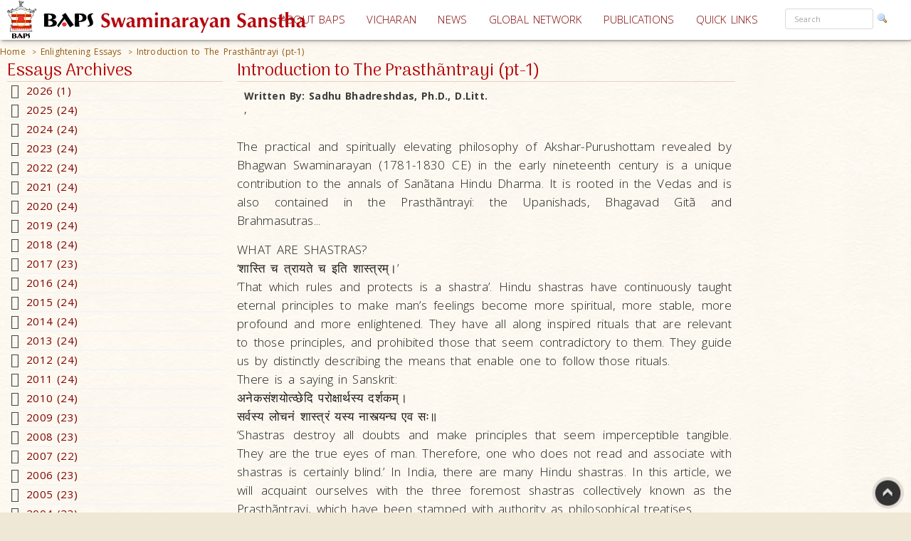

--- FILE ---
content_type: text/html; charset=utf-8
request_url: https://www.baps.org/Article/2011/Introduction-to-The-Prasth%C3%A3ntrayi-(pt-1)-2085.aspx
body_size: 41205
content:


<!DOCTYPE html>
<html>
<head id="ctl01_Head1"><title>
	Introduction to The Prasth&#227;ntrayi (pt-1) 
</title><meta name="viewport" content="width=device-width, initial-scale=1.0, maximum-scale=2, user-scalable=yes shrink-to-fit=yes" /><meta http-equiv="X-UA-Compatible" content="IE=EmulateIE8" /><meta property="og:type" content="non_profit" /><meta property="og:url" /><meta property="og:site_name" content="BAPS" /><meta property="fb:admins" content="1289116501,100003255867293" /><meta http-equiv="x-ua-compatible" content="ie=edge" /><meta http-equiv="content-language" content="en-US" /><meta name="msapplication-TileColor" content="#ffffff" /><meta name="msapplication-TileImage" content="ms-icon-144x144.png" /><meta name="theme-color" content="#ffffff" />
<link rel='stylesheet' type='text/css' href='https://ajax.googleapis.com/ajax/libs/jqueryui/1.10.0/themes/ui-lightness/jquery-ui.css' />
<link rel='stylesheet' type='text/css' href='/ClientScript/yui270b/assets/skins/sam/tabview.css' />
<link rel='stylesheet' type='text/css' href='/ClientScript/greybox/gb_styles.css' />
<link rel='stylesheet' type='text/css' href='/ClientScript/font-awesome-5.0.9/css/fontawesome-all.css' />
<link rel='stylesheet' type='text/css' href='https://www.baps.org/Data/Sites/1/skins/BAPS2019_v1/stylecalendar.css' />
<link rel='stylesheet' type='text/css' href='https://www.baps.org/Data/Sites/1/skins/BAPS2019_v1/bs4a/bootstrap.min.css' />
<link rel='stylesheet' type='text/css' href='https://www.baps.org/Data/Sites/1/skins/BAPS2019_v1/stylemenu.css' />
<link rel='stylesheet' type='text/css' href='https://www.baps.org/Data/Sites/1/skins/BAPS2019_v1/bs4a/bootstrap-grid.min.css' />
<link rel='stylesheet' type='text/css' href='https://www.baps.org/Data/Sites/1/skins/BAPS2019_v1/bs4a/bootstrap-grid.css' />
<link rel='stylesheet' type='text/css' href='https://www.baps.org/Data/Sites/1/skins/BAPS2019_v1/bs4a/flexboxgrid.css' />
<link rel='stylesheet' type='text/css' href='https://www.baps.org/Data/Sites/1/skins/BAPS2019_v1/bs4a/bootstrap-flex.css' />
<link rel='stylesheet' type='text/css' href='https://www.baps.org/Data/Sites/1/skins/BAPS2019_v1/styletreeview.css' />
<link rel='stylesheet' type='text/css' href='https://www.baps.org/Data/Sites/1/skins/BAPS2019_v1/bs4a/bootstrap.css' />
<link rel='stylesheet' type='text/css' href='https://www.baps.org/Data/Sites/1/skins/BAPS2019_v1/style.css' />
<!--[if IE]>
<script src="https://www.baps.org/ClientScript/html5.js" type="text/javascript"></script>

<![endif]-->
<!--[if lt IE 7]>
<script src="https://www.baps.org/ClientScript/IE7.js" type="text/javascript"></script>
<link rel="stylesheet" href="https://www.baps.org/Data/Sites/1/skins/BAPS2019_v1/IESpecific.css" type="text/css" id="IEMenuCSS" />
<![endif]-->
<!--[if IE 7]>
<script src="https://www.baps.org/ClientScript/IE8.js" type="text/javascript"></script>
<link rel="stylesheet" href="https://www.baps.org/Data/Sites/1/skins/BAPS2019_v1/IE7Specific.css" type="text/css" id="IE7MenuCSS" />
<![endif]-->

<meta name="description" content="BAPS Shri Swaminarayan Sanstha" />
<meta property="og:description" content="BAPS Shri Swaminarayan Sanstha" />
<meta property="twitter:description" content="BAPS Shri Swaminarayan Sanstha" />
<meta http-equiv="Content-Type" content="text/html; charset=utf-8" />
<meta property="og:title" content="Introduction to The Prasthãntrayi (pt-1) " />
<meta property="twitter:title" content="Introduction to The Prasthãntrayi (pt-1) " />
<link rel="search" type="application/opensearchdescription+xml" title="BAPS Site Search" href="https://www.baps.org/SearchEngineInfo.ashx" />
<meta property="og:site_name" content="BAPS Swaminarayan Sanstha" />
<meta name="twitter:card" content="summary_large_image"/>
    <meta name="twitter:site" content="@BAPS"/>
<meta name="twitter:creator" content="@BAPS"/>
<meta property="og:url" content="https://www.baps.org/Article/2011/Introduction-to-The-Prasthãntrayi-(pt-1)-2085.aspx" />
<meta property="og:image" content="https://www.baps.org/Data/SiteImages/ContentDefaultThumb.jpg" />
<meta property="twitter:image:src" content="https://www.baps.org/Data/SiteImages/ContentDefaultThumb.jpg" />
<meta property="fb:app_id" content="1646336625632127" />
<link rel='shortcut icon' href='https://www.baps.org/Data/Sites/1/skins/BAPS2019_v1/favicon.ico' />
    
   
   <!-- Google Tag Manager -->
<script>(function(w,d,s,l,i){w[l]=w[l]||[];w[l].push({'gtm.start':
new Date().getTime(),event:'gtm.js'});var f=d.getElementsByTagName(s)[0],
j=d.createElement(s),dl=l!='dataLayer'?'&l='+l:'';j.async=true;j.src=
'https://www.googletagmanager.com/gtm.js?id='+i+dl;f.parentNode.insertBefore(j,f);
})(window,document,'script','dataLayer','GTM-N7N2WDT');</script>
<!-- End Google Tag Manager -->
   

   <!-- Google tag (gtag.js) new Google Analytics 4 property - GA4 -->
<script async src="https://www.googletagmanager.com/gtag/js?id=G-H26ST3VQQX"></script>
<script>
  window.dataLayer = window.dataLayer || [];
  function gtag(){dataLayer.push(arguments);}
  gtag('js', new Date());

  gtag('config', 'G-H26ST3VQQX');
</script>
	


   
	<script src="/ClientScript/mobilemenu.js" type="text/javascript"></script>
	<script src="/ClientScript/modernizr-2.5.3.min.js"></script> 

 
<link rel="stylesheet" href="https://fonts.googleapis.com/css?family=Open+Sans:300,400,600,700" /><link rel="stylesheet" href="https://fonts.googleapis.com/css?family=Dosis:400,200,300,500,600,700,800" /><link rel="stylesheet" href="https://fonts.googleapis.com/css?family=Quicksand:400,300,700" /><link rel="stylesheet" href="https://fonts.googleapis.com/css?family=Raleway:400,100,200,300,500,600,700,800,900" /><link rel="stylesheet" href="https://fonts.googleapis.com/css?family=Roboto:400,100,100italic,300,300italic,400italic,500,500italic,700,700italic,900,900italic" /><link rel="stylesheet" href="https://fonts.googleapis.com/css?family=Ubuntu:400,300,300italic,400italic,500,500italic,700,700italic" /><link rel="stylesheet" href="https://fonts.googleapis.com/css?family=Poppins:400,300,500,600,700&amp;subset=latin,devanagari" /><link rel="stylesheet" href="https://fonts.googleapis.com/css?family=Rasa:100,300&amp;subset=gujarati" /><link rel="stylesheet" href="https://fonts.googleapis.com/css?family=Hind+Vadodara&amp;subset=gujarati" /><link rel="stylesheet" href="https://fonts.googleapis.com/css?family=Open+Sans+Condensed:300" /><link rel="stylesheet" href="https://fonts.googleapis.com/css?family=Arima+Madurai" /><link rel="stylesheet" href="/ClientScript/font-awesome-5.0.9/css/fontawesome-all.css" /> 
	
	
 
	<script src="/ClientScript/BAPScombined.js" type="text/javascript"></script>
	
	   <link rel="stylesheet" href="/ClientScript/bootstrapadmin/plugins/datepicker/datepicker3.css" /> 
	
	  
	
<!-- -------------------------------------------------------------------------- -->
<!-------------------------- Mobile - Menu --------------------------------->
<!-- -------------------------------------------------------------------------- -->
	<script type="text/javascript">
		var scrollpos=0;
		var myWidth = 0, myHeight = 0;
		if( typeof( window.innerWidth ) == 'number' ) {
			//Non-IE
			myWidth = window.innerWidth;
			myHeight = window.innerHeight;
		} else if( document.documentElement && ( document.documentElement.clientWidth || document.documentElement.clientHeight ) ) {
			//IE 6+ in 'standards compliant mode'
			myWidth = document.documentElement.clientWidth;
			myHeight = document.documentElement.clientHeight;
		} else if( document.body && ( document.body.clientWidth || document.body.clientHeight ) ) {
			//IE 4 compatible
			myWidth = document.body.clientWidth;
			myHeight = document.body.clientHeight;
		}
		jQuery(function($){ 
			//$('#menucontainer').scrollLock();
			//$('#menucontainer').scrollLock('on', 'div',true);
			$(document).ready(function() {								
				var ToggleElementsOnWindowsResize = function() { 
					if (document.body.clientWidth < 1400) {
						//$("#mainlogo").addClass("mobilelogo");
						$("#mainmenu").addClass("MainMenunew");
						$("#subMenu").addClass("submenunew");
						var src = $("#leftbapslogo").attr("src").replace("baps_logo_small.svg", "baps_logo.svg");		
						$("#menucontainer").css({height:'60px'});
						$("#leftbapslogo").attr("src", src);
						$("#leftbapslogo").addClass("leftbapslogoSmall");
						$("#DesktopMenu").css({display:'none'});
						$("#subMenu").css({display:'block'});
					}	else	{
						$("#smenunav").removeClass("navbar navbar-inverse navbar-fixed-top");
						$("#subMenu").removeClass("submenunew");
						$(".menu-overlay").removeClass("menu_overlay_open");
						$("#menucontainer").css({height:'60'});
						var src = $("#leftbapslogo").attr("src").replace("baps_logo_small.svg", "baps_logo.svg");
						$("#leftbapslogo").attr("src", src);
						$("#leftbapslogo").removeClass("leftbapslogoSmall");
						$("#DesktopMenu").css({display:'block'});
						$("#subMenu").css({display:'none'});
						$("#offsetSetting").css({display:'none'});
						$("#scrolldown").css({display:'block'});
					}
				};				 
				ToggleElementsOnWindowsResize();
				$(".nav-toggle").on('click',function(){
					var divid = $(this).attr("id");
					if (divid == "mainmenu")
					{
						$("#bs-example-navbar-collapse-2").removeClass("in");
						$("#bs-example-navbar-collapse-2").addClass("collapse");
						$("#secondToggle").addClass("collapsed");
					} else {
						$("#bs-example-navbar-collapse-1").removeClass("in");
						$("#bs-example-navbar-collapse-1").addClass("collapse");
						$("#mainmenu").addClass("collapsed");
					}
		
					var toggle = $('body').attr('class')
					if(toggle.indexOf("nav-open") >-1) {
						$(".menu-overlay").addClass("menu_overlay_open1");
						$("#subMenu").css('z-index', 1503);
						$("#menucontainer").css('width','100%');
						scrollpos =$(window).scrollTop();
						$('body').addClass("overflowhidden"); 
					}	else	{
						$(".menu-overlay").removeClass("menu_overlay_open");
						$("#subMenu").css('z-index', 1500);				
						$('body').removeClass("overflowhidden"); 
						window.scrollTo(0, scrollpos );
					}
				});
				$("#smenu ul li a").on('click',function(){
					$("#bs-example-navbar-collapse-2").removeClass("in");
					$("#bs-example-navbar-collapse-2").addClass("collapse");
					$(".navbar-toggle").addClass("collapsed");
					$(".menu-overlay").removeClass("menu_overlay_open");
				});				
				$(".menu-overlay").on('click',function(){
					$("#subMenu").css('z-index', 1500);
					$("#subMenu").css('position','relative');
					$("#subMenu").css('top','-50px');
					$("#bs-example-navbar-collapse-2").removeClass("in");
					$("#bs-example-navbar-collapse-2").addClass("collapse");
					$("#bs-example-navbar-collapse-1").removeClass("in");
					$("#bs-example-navbar-collapse-1").addClass("collapse");
					$(".navbar-toggle").addClass("collapsed");
					$(".menu-overlay").removeClass("menu_overlay_open");
					$('body').removeClass("overflowhidden");
					window.scrollTo(0, scrollpos );
				});
				$(window).resize(function() {
					ToggleElementsOnWindowsResize();
				});
			});							
		});
	</script>
	<style>
		.footer-sticky {
			position: fixed;
			bottom: 0;
		}
		.nav-down{
			position:absolute;
		}
		.search-control, .searchpanel {
			display: inline-flex;
			height: 29px;
		}

		li.nav-item > div > div > input {
			color: #a8a3a3;
			font-size: 11px;
			margin-right: 5px;
		}

		li.nav-item.margintop.hover > div.form-group.nomargin.hover > div > a:hover > img.hover {
			background-color: transparent;
			padding: 0;
		}

		.form-group > .searchpanel > a > img, .form-group > .searchpanel > a:hover {
			background-color: transparent;
			padding: 0;
		}

		#SearchInput2.input[type="text"] {
			color: #a8a3a3;
			font-size: 11px;
		}
		.socialnav {
			bottom:20%;
		}
		.socialmedia {
            position: absolute;
           width: 60px;
           top: -128px;
		}
		.main-header{
			z-index:50;
		}
		@media (max-width:575px) {
			li.menu-item > div > div > input, #SearchInput2.input[type="text"] {
				display: block;
				width: 100%;
				font-size: small;
				margin-right: auto;
				margin-left: 15px;
			}

			.search-control, .searchpanel {
				height: 32px;
			}
		}
	</style>
	<script src="https://ajax.googleapis.com/ajax/libs/webfont/1.6.26/webfont.js"></script>
	<script>
		WebFont.load({
			google: {
				families: ['Open Sans', 'Open Sans Condensed', 'Rasa','Arima Madurai']
			}
		});
	</script>

<link rel='canonical' href='https://www.baps.org/Article/2011/Introduction-to-The-Prasthãntrayi-(pt-1)-2085.aspx' /></head>
<body id="ctl01_Body" class="pagebody  essaybg">


<!-- Google Tag Manager (noscript) -->
<noscript><iframe src="https://www.googletagmanager.com/ns.html?id=GTM-N7N2WDT"
height="0" width="0" style="display:none;visibility:hidden"></iframe></noscript>
<!-- End Google Tag Manager (noscript) -->

	<div id="fb-root"></div>
	<script>
		(function(d, s, id) {
			var js, fjs = d.getElementsByTagName(s)[0];
			if (d.getElementById(id)) return;
			js = d.createElement(s); js.id = id;
			js.src = 'https://connect.facebook.net/en_GB/sdk.js#xfbml=1&version=v2.12';
			fjs.parentNode.insertBefore(js, fjs);
		}(document, 'script', 'facebook-jssdk'));
	</script>
	
		
	    <script type="text/javascript">

jQuery(function($) {

    checkCookie_eu();

    function checkCookie_eu()
    {

        var consent = getCookie_eu("cookies_consent");

        if (consent == null || consent == "" || consent == undefined)
        {
            // show notification bar
            $('#cookie_directive_container').show();
        }

    }

    function setCookie_eu(c_name,value,exdays)
    {

        var exdate = new Date();
        exdate.setDate(exdate.getDate() + exdays);
        var c_value = escape(value) + ((exdays==null) ? "" : "; expires="+exdate.toUTCString());
        document.cookie = c_name + "=" + c_value+"; path=/";

        $('#cookie_directive_container').hide('slow');
    }


    function getCookie_eu(c_name)
    {
        var i,x,y,ARRcookies=document.cookie.split(";");
        for (i=0;i<ARRcookies.length;i++)
        {
            x=ARRcookies[i].substr(0,ARRcookies[i].indexOf("="));
            y=ARRcookies[i].substr(ARRcookies[i].indexOf("=")+1);
            x=x.replace(/^\s+|\s+$/g,"");
            if (x==c_name)
            {
                return unescape(y);
            }
        }
    }

    $("#cookie_accept a").click(function(){
        setCookie_eu("cookies_consent", 1, 1825);
    });

});


</script>


	<div style="display:none;position: fixed;bottom: 0px;right: 0px;left: 0px;min-height: 25px;z-index: 1027;background-color: white;vertical-align: middle;" class="" id="cookie_directive_container">
		
<div style="text-align:center;">
			
				
                    <div style="vertical-align:middle;display: inline-block;text-align: center;padding-top: 5px;padding-bottom: 5px;max-width:500px;margin-top:5px;margin-bottom:5px;">
					    <span class="col-xl-12">This site uses cookies. Read how we use them, in our <a style="font-size:12px;" target="_blank" href="/Privacy-Policy.aspx">privacy policy</a>.&nbsp;
					    </span>
                    </div>
                    <div style="vertical-align:middle;display: inline-block;text-align: left;/*! vertical-align: middle; */padding-top:5px;padding-bottom:5px;margin-top:5px;margin-bottom:5px;" id="cookie_accept">
				
						<a href="#" class="btn-sm btn-danger gtm_I_accept " style="" id="btn_I_accept">I accept</a>
                    </div>
				
			</div>
	
	</div>

	
	
    <script type="text/javascript"> 
(function(i,s,o,g,r,a,m){i['GoogleAnalyticsObject']=r;i[r]=i[r]||function(){
(i[r].q=i[r].q||[]).push(arguments)},i[r].l=1*new Date();a=s.createElement(o),
m=s.getElementsByTagName(o)[0];a.async=1;a.src=g;m.parentNode.insertBefore(a,m)
})(window,document,'script','//www.google-analytics.com/analytics.js','ga');
ga('create', 'UA-28024774-1', 'auto'); ga('send', 'pageview'); 
 </script>
    <form method="post" action="/Article/2011/Introduction-to-The-Prasthãntrayi-(pt-1)-2085.aspx" id="aspnetForm">
<div>
<input type="hidden" name="__EVENTTARGET" id="__EVENTTARGET" value="" />
<input type="hidden" name="__EVENTARGUMENT" id="__EVENTARGUMENT" value="" />
<input type="hidden" name="__VIEWSTATEFIELDCOUNT" id="__VIEWSTATEFIELDCOUNT" value="12" />
<input type="hidden" name="__VIEWSTATE" id="__VIEWSTATE" value="/wEPDwUKMjA1OTAyNzk1MQ9kFgJmD2QWAgIDDxYCHgVjbGFzcwURcGFnZWJvZHkgIGVzc2F5YmcWAgIDDxYCHgZhY3Rpb24FQS9B" />
<input type="hidden" name="__VIEWSTATE1" id="__VIEWSTATE1" value="cnRpY2xlLzIwMTEvSW50cm9kdWN0aW9uLXRvLVRoZS1QcmFzdGjDo250cmF5aS0ocHQtMSktMjA4NS5hc3B4FhJmDxYCHg9TaXRl" />
<input type="hidden" name="__VIEWSTATE2" id="__VIEWSTATE2" value="TWFwUHJvdmlkZXIFCUJBUFNzaXRlMWQCAQ8WAh8CBQlCQVBTc2l0ZTFkAhUPZBYCZg8PFgQeCENzc0NsYXNzBQticmVhZGNydW1i" />
<input type="hidden" name="__VIEWSTATE3" id="__VIEWSTATE3" value="cx4EXyFTQgICZBYCAgEPPCsABQEADxYEHg1QYXRoU2VwYXJhdG9yBQMgPiAeB1Zpc2libGVnZBYGZg9kFgICAQ8PFgQeC05hdmln" />
<input type="hidden" name="__VIEWSTATE4" id="__VIEWSTATE4" value="YXRlVXJsBRRodHRwczovL3d3dy5iYXBzLm9yZx4EVGV4dAUESG9tZWRkAgIPZBYCAgEPDxYEHwcFGS9FbmxpZ2h0ZW5pbmctRXNz" />
<input type="hidden" name="__VIEWSTATE5" id="__VIEWSTATE5" value="YXlzLmFzcHgfCAUTRW5saWdodGVuaW5nIEVzc2F5c2RkAgQPZBYCAgEPDxYEHwcFQS9BcnRpY2xlLzIwMTEvSW50cm9kdWN0aW9u" />
<input type="hidden" name="__VIEWSTATE6" id="__VIEWSTATE6" value="LXRvLVRoZS1QcmFzdGjDo250cmF5aS0ocHQtMSktMjA4NS5hc3B4HwgFLkludHJvZHVjdGlvbiB0byBUaGUgUHJhc3RoJiMyMjc7" />
<input type="hidden" name="__VIEWSTATE7" id="__VIEWSTATE7" value="bnRyYXlpIChwdC0xKSBkZAIWDw8WAh8GaGRkAhcPDxYEHwMFCmxlZnRzaWRlX3cfBAICZGQCGA8PFgQfAwUcY2VudGVyLXJpZ2h0" />
<input type="hidden" name="__VIEWSTATE8" id="__VIEWSTATE8" value="YW5kbGVmdG1hcmdpbnNfdx8EAgJkFgICAQ8PFgIfBmhkZAIZDw8WBB8DBQtyaWdodHNpZGVfdx8EAgJkZAIbD2QWAmYPZBYCAgEP" />
<input type="hidden" name="__VIEWSTATE9" id="__VIEWSTATE9" value="ZBYEAgIPEGRkFgECA2QCBw8PFgIeFFZhbGlkYXRpb25FeHByZXNzaW9uBVteKFswLTlhLXpBLVpdKFsnLS5cd10qWzAtOWEtekEt" />
<input type="hidden" name="__VIEWSTATE10" id="__VIEWSTATE10" value="Wl0pKkAoKFswLTlhLXpBLVpdKSsoWy1cdyddKlswLTlhLXpBLVpdKSpcLikrW2EtekEtWl17Miw5fSkkZGQCHA8PFgIfBmdkZGSW" />
<input type="hidden" name="__VIEWSTATE11" id="__VIEWSTATE11" value="X6hkSyjnTS9Cu+/0Oc/8lh3SVw==" />
</div>

<script type="text/javascript">
//<![CDATA[
var theForm = document.forms['aspnetForm'];
if (!theForm) {
    theForm = document.aspnetForm;
}
function __doPostBack(eventTarget, eventArgument) {
    if (!theForm.onsubmit || (theForm.onsubmit() != false)) {
        theForm.__EVENTTARGET.value = eventTarget;
        theForm.__EVENTARGUMENT.value = eventArgument;
        theForm.submit();
    }
}
//]]>
</script>


<script src="/WebResource.axd?d=yryfc5JLEPgTt0n0r1jdu_V7YLGyn8B7fNd8jhy_JD9mq6BEnXyhoUfc-OJ4FBusnFJTLBUQ86Pe4BvTW5Ow7VeMkvg1&amp;t=637453888939909757" type="text/javascript"></script>


<script src="https://ajax.googleapis.com/ajax/libs/jquery/1.9.0/jquery.min.js" type="text/javascript" ></script>
<script src="https://ajax.googleapis.com/ajax/libs/jqueryui/1.10.0/jquery-ui.min.js" type="text/javascript" ></script>
<script src="/ScriptResource.axd?d=lLchZCmF_9eQohp8_VFjnnM-s5Mws8qhcioaG2jm3IVKz8XZnkqKem359kwDjTpbx-eCFMeSFyADNwUR4LhjyPDAEw1delDaZTsC1_X6qBfKypLy0vaGGyutaPgBfPUkaPQUGHcHVoNirqZHDCYaCnv90zkvCFt_vDXdKTTPA0TArHUY0&amp;t=2fe674eb" type="text/javascript"></script>
<script src="/ScriptResource.axd?d=mBq-T46DWQvRWLolr7xyeczSXCJwJRBS-e2TcyKTbuVPOPcmNm2WFwPkkH2mEO8zUP3_XZMmZoW9F68u9gpmVvsLmIM1FZPZAui1HDM1vE2yAsGbUD6VLPWjMqHn6DztoGWQdbhkt8rvmnqpCdwd4Fdf32KyYFpUVjPeilH5OCR-YfIT0&amp;t=2fe674eb" type="text/javascript"></script>
<script src="/ScriptResource.axd?d=7h2kcKDYQ7SMLeetOAn5pCo7H4dQfDBLb-1_m-U6_4KkczirIfp4tb7GbgAKsm8sJJVqBA5ng2FipgRbZ23kNabk2cEivkpra7wCgfc4xkH0TDSYF3SuH9Azl3Esp1QSaMZCNfnCgaogSrjKAOIcm9qI0Qv4OMUJ-ZEL7yUJMI4s1lx19MbS_scn43CpqO8hYpqGTg2&amp;t=2fe674eb" type="text/javascript"></script>
<script type="text/javascript">
//<![CDATA[
Sys.Services._AuthenticationService.DefaultWebServicePath = 'Authentication_JSON_AppService.axd';
Sys.Services._RoleService.DefaultWebServicePath = 'Role_JSON_AppService.axd';
//]]>
</script>

        
        
        
        <script type="text/javascript">
//<![CDATA[
Sys.WebForms.PageRequestManager._initialize('ctl01$ScriptManager1', 'aspnetForm', ['fctl01$bugupdatepnl',''], ['ctl01$btnrptbug',''], [], 90, 'ctl01');
//]]>
</script>

        <div style="display: block;" class="gotop">
            <img src="/images/up.png" style="max-width: 100%">
        </div>
<!-- -------------------------------------------------------------------------- -->
<!-------------------------------- Social Media Panel ---------------------------->
<!-- -------------------------------------------------------------------------- -->

<!-- -------------------------------------------------------------------------- -->
<!---------------------------------- Admin Panel --------------------------------->
<!-- -------------------------------------------------------------------------- -->
		<div id="adminpanelnavigation" class="adminnav " style='Display:none;'>
			<div id="adminmedia" class="adminmedia ">
				<div class="container margin0 padding0 ">
					<div class="text-right ">
						<div class="clearfix">
							<div class="hidden--down col-12  ">
								<ul class="list-inline">
									
									
									
									
									
									
									
									
									
									
									
									
									
									
									
									
								</ul>
							</div>
							<div class="pull-right col-12">
								
							</div>
						</div>
					</div>
				</div>
				<a href="javascript:void(0)" class="close-admin paddingleft2 btn " onclick="closeadminNav()">
					<i class="far fa-times-circle" style="font-size:xx-large; margin-left:10px;"></i>
				</a>
			</div>
			<a href="javascript:void(0)" id="openadmin" class="openadminbtn" onclick="adminfunction()">
				<i class="fas fa-cogs" style="color: #ff0087; text-shadow:1px 1px 2px rgba(150, 150, 150, 1);"></i> 
			</a>
		</div>
<!-- -------------------------------------------------------------------------- -->
<!-------------------------- Web Menu Navigation --------------------------------->
<!-- -------------------------------------------------------------------------- -->
        <div class="col-xs-12 col-sm-12 col-md-12 col-xl-12 margintop0">
            <div class="clearfix">
				<span id=" " class="menu-overlay"></span>
				<div id="menucontainer" style="z-index: 1501; height: 60px;" >
					<header class="main-header nav-down">
						<div class="bapslogo">
							<a href="/" title="BAPS Swaminarayan Sanstha" rel="home">
								<img src="/images/baps_logo.svg" align="center" class="baps_logo" id="leftbapslogo" />
							</a>
						</div>
						<div class="device_img">
							<a href="/" title="BAPS Swaminarayan Sanstha" rel="home">
								<img src="/images/baps_logo_small.svg" align="center" class="baps_logo" id="leftbapslogo" />
							</a>
						</div>
<!-- -------------------------------------------------------------------------- -->
<!-------PORTAL------------------- Main Dynamic Menu --------------------------------->
<!-- -------------------------------------------------------------------------- -->
						 

<div id="ctl01_SiteMenu1_pnlMannualMenu">
	

    <div id="DesktopMenu"  class="sticky-top sticky" data-toggle="sticky-onscroll">
							<div class="menubg  navbar-fixed--top">
								<nav class="navbar menubg  navbar-toggleable" role="navigation">
									<div class="collapse navbar-collapse" id="bs-example-navbar-collapse-1" style="position: absolute;
										right: 0;">
										<ul class="navbar-nav ml-auto ">
											<li class="nav-item dropdown ">
												<a href="/About-BAPS.aspx" class="nav-link dropdown-toggle padding5 " data-toggle=""
													id="responsiveNavbarDropdown1" aria-haspopup="false" aria-expanded="false">ABOUT
													BAPS</a>
												<ul class="dropdown-menu" aria-labelledby="responsiveNavbarDropdown1">
													<li><a class="nav-link" href="/Spiritual-Living.aspx">SPIRITUAL LIVING</a></li>

													<li><a class="nav-link" href="/humanitarianservices.aspx">HUMANITARIAN SERVICES</a>
													</li>

													<li><a class="nav-link" href="/cultureandheritage.aspx">CULTURE AND HERITAGE</a>
													</li>

													<li><a class="nav-link" href="/developingindividuals.aspx">DEVELOPING INDIVIDUALS</a>
													</li>
												</ul>
											</li>
											<li class="nav-item">
												<a class="nav-link padding5" href="/vicharan.aspx">VICHARAN<span class="sr-only">(current)</span></a>
											</li>
											<li class="nav-item">
												<a class="nav-link padding5" href="/news">NEWS</a>
											</li>
											<li class="nav-item dropdown">
												<a class="nav-link dropdown-toggle padding5" href="/Global-Network" id="supportedContentDropdown"
													data-toggle="" aria-haspopup="true" aria-expanded="false">GLOBAL NETWORK</a>
												<div class="dropdown-menu" aria-labelledby="supportedContentDropdown">
													<a class="nav-link" href="/Global-Network/india.aspx">INDIA</a><a class="dropdown-divider"></a>
													<a class="nav-link" href="/Global-Network/North-America.aspx">NORTH AMERICA</a><a
														class="dropdown-divider"></a>
													<a class="nav-link" href="/Global-Network/UK-and-Europe.aspx">UK & EUROPE</a><a
														class="dropdown-divider"></a>
													<a class="nav-link" href="/Global-Network/Africa.aspx">AFRICA </a><a
														class="dropdown-divider"></a>
													<a class="nav-link" href="/Global-Network/Asia-Pacific.aspx">ASIA PACIFIC</a><a class="dropdown-divider"></a><a
														class="dropdown-divider"></a>
													<a class="nav-link" href="/Global-Network/middleEast.aspx">MIDDLE EAST</a><a class="dropdown-divider"></a>

												</div>
											</li>
											<li class="nav-item">
												<a class="nav-link padding5" href="/publications">PUBLICATIONS</a>
											</li>
											<li class="nav-item dropdown">
												<a class="nav-link dropdown-toggle padding5" href="#" id="A1" data-toggle="" aria-haspopup="true"
													aria-expanded="false">QUICK LINKS</a>
												<div class="dropdown-menu" id="ddql" aria-labelledby="supportedContentDropdown" >
													<a class="nav-link" href="/Daily-Satsang.aspx">DAILY SATSANG </a><a class="dropdown-divider"></a>
													<a class="nav-link" href="/WhatsNew.aspx">LATEST UPDATES</a><a class="dropdown-divider"></a>
													<a class="nav-link" href="/Calendar.aspx">CALENDAR & FESTIVALS </a><a class="dropdown-divider"></a>
													<a class="nav-link" href="/Enlightening-Essays.aspx">ENLIGHTENING ESSAYS</a><a class="dropdown-divider"></a>
													<a class="nav-link " href="/satsang.aspx">સત્સંગ લેખમાળા</a><a class="dropdown-divider"></a>
													<a class="nav-link" href="/Satsang-Sabha.aspx">SATSANG SABHA </a><a class="dropdown-divider"></a>
													<a class="nav-link" href="/Satsang-Exams.aspx">SATSANG EXAMS </a><a class="dropdown-divider"></a>
													<a class="nav-link" href="/audios.aspx">AUDIOS </a><a class="dropdown-divider"></a>
													<a class="nav-link" href="/videos.aspx">VIDEOS</a><a class="dropdown-divider"></a>
													<a class="nav-link" href="/Prayer.aspx">PRAYER</a><a class="dropdown-divider"></a>
													<a class="nav-link" href="/downloads.aspx">DOWNLOADS</a><a class="dropdown-divider"></a>
													<a class="nav-link" href="/faq.aspx">FAQS </a><a class="dropdown-divider"></a>
													<a class="nav-link" href="/glossary.aspx">GLOSSARY</a>
												</div>
											</li>

											<li class="nav-item margintop">
												<div class="form-group nomargin">

<script type="text/javascript">
function watermarkLeave(obj, wm) {
    
	if (obj.value == '' && obj.className == 'watermarktextbox_normal') {
        
		obj.value = wm;
		obj.className = 'watermarktextbox';
    }
   
}
function redirect(obj) {
     var abc =  ctl01_SiteMenu1_SearchInput2_txtSearch
     
        
        if (obj.value == 'Search' && obj.className == 'watermarktextbox') {
            obj.value = '';
        }

        window.location = "/SearchResults.aspx?q=" + obj.value.replace(/ /g, '+');
    }
    function clickButton(e,obj) {

        var evt = e ? e : window.event;


        
        if (evt.keyCode == 13) {

            redirect(obj);

            return false;

        }



    } 
    function redirect2() {
     var abc =  'ctl01_SiteMenu1_SearchInput2_txtSearch';
     
      
        var myval = eval('wm' + 'ctl01_SiteMenu1_SearchInput2_txtSearch');
          var str = document.getElementById(abc);
       
        if (str.value == 'Search' && str.className == 'watermarktextbox') {
            str.value = '';
        }

         window.location = "/SearchResults.aspx?q=" + str.value.replace(/ /g, '+');
    }
     
 </script>

<div id="ctl01_SiteMenu1_SearchInput2_pnlSearch" class="searchpanel">
		
<h2 id="ctl01_SiteMenu1_SearchInput2_heading" style="position: absolute; left:-2000px; text-indent: -999em;"><label for="ctl01_SiteMenu1_SearchInput2_txtSearch" id="ctl01_SiteMenu1_SearchInput2_lblSearchHeading"></label></h2>
<input onfocus="javascript:watermarkEnter(this, &#39;Search&#39;);" onblur="javascript:watermarkLeave(this, &#39;Search&#39;);" name="ctl01$SiteMenu1$SearchInput2$txtSearch" type="text" id="ctl01_SiteMenu1_SearchInput2_txtSearch" class="watermarktextbox" onkeypress="return clickButton(event,this)" />
<a href="javascript:redirect2();"><img src="/images/magnifier.png" /></a>

	</div>
												</div>
											</li>
										</ul>
									</div>
								</nav>
							</div>
						</div>
						<div id="subMenu" style="position: absolute; top:0;"  class="sticky-top sticky"  data-toggle="sticky-onscroll">
						
								<nav class="navbar    navbar-toggleable" role="navigation">
									<div class="wrapper wrapper-flush">
										<button class="nav-toggle">
											<div class="icon-menu">
												<span class="line line-1"></span>
												<span class="line line-2"></span>
												<span class="line line-3"></span>
											</div>
										</button>
										<div class="nav-container">
											<ul class="nav-menu menu">
											<li class="menu-item has-dropdown " style="display: block;"><a href="/About-BAPS.aspx"
												class="menu-link">ABOUT US</a>
												<ul class="nav-dropdown menu">
													<li class="menu-item "><a href="/Spiritual-Living.aspx" class="menu-link">SPIRITUAL LIVING</a> </li>
													<li class="menu-item"><a href="/humanitarianservices.aspx" class="menu-link">HUMANITARIAN SERVICES</a></li>
													<li class="menu-item"><a href="/cultureandheritage.aspx" class="menu-link">CULTURE AND HERITAGE</a> </li>
													<li class="menu-item"><a href="/developingindividuals.aspx" class="menu-link">DEVELOPING INDIVIDUALS</a> </li>
												</ul>
											</li>
											<li class="menu-item"><a href="/vicharan.aspx" class="menu-link">VICHARAN</a> </li>
											<li class="menu-item"><a href="/news" class="menu-link">NEWS</a> </li>
											<li class="menu-item has-dropdown" style="display: block;"><a href="/Global-Network"
												class="menu-link">GLOBAL NETWORK</a>
												<ul class="nav-dropdown menu">
													<li class="menu-item"><a href="/Global-Network/india.aspx" class="menu-link">INDIA</a></li>
													<li class="menu-item"><a href="/Global-Network/North-America.aspx" class="menu-link"> NORTH AMERICA</a></li>
													<li class="menu-item"><a href="/Global-Network/UK-and-Europe.aspx" class="menu-link"> UK & EUROPE</a></li>
													<li class="menu-item"><a href="/Global-Network/Africa.aspx" class="menu-link">AFRICA</a></li>
													<li class="menu-item"><a href="/Global-Network/Asia-Pacific.aspx" class="menu-link"> ASIA PACIFIC</a></li>
													<li class="menu-item"><a href="/Global-Network/middleEast.aspx" class="menu-link">MIDDLE EAST</a></li>
												</ul>
											</li>
											<li class="menu-item has-dropdown" style="display: block;"><a href="/publications"
												class="menu-link">PUBLICATIONS</a>
												<ul class="nav-dropdown menu">
													<li class="menu-item"><a href="/publications/books.aspx" class="menu-link">BOOKS</a></li>
													<li class="menu-item"><a href="/publications/audios.aspx" class="menu-link">AUDIO</a></li>
													<li class="menu-item"><a href="/publications/video.aspx" class="menu-link">VIDEO</a></li>
													<li class="menu-item"><a href="/publications/magazines.aspx" class="menu-link">MAGAZINES</a></li>
												</ul>
											</li>
											<li class="menu-item has-dropdown" style="display: block;"><a href="#" class="menu-link">
												QUICK LINKS</a>
												<ul class="nav-dropdown menu">
													<li class="menu-item"><a href="/Daily-Satsang.aspx" class="menu-link">DAILY SATSANG</a></li>
													<li class="menu-item"><a href="/WhatsNew.aspx" class="menu-link">LATEST UPDATES</a></li>
													<li class="menu-item"><a href="/Calendar.aspx" class="menu-link">CALENDAR & FESTIVALS</a></li>
													<li class="menu-item"><a href="/Enlightening-Essays.aspx" class="menu-link">ENLIGHTENING ESSAYS</a></li>
													<li class="menu-item"><a href="/satsang.aspx" class="menu-link">સત્સંગ લેખમાળા</a></li>
													<li class="menu-item"><a href="/Satsang-Sabha.aspx" class="menu-link">SATSANG SABHA</a></li>
													<li class="menu-item"><a href="/Satsang-Exams.aspx" class="menu-link">SATSANG EXAMS</a></li>
													<li class="menu-item"><a href="/audios.aspx" class="menu-link">Audios</a></li>
													<li class="menu-item"><a href="/videos.aspx" class="menu-link">Videos</a></li>
													<li class="menu-item"><a href="/Prayer.aspx" class="menu-link">PRAYER</a></li>
													<li class="menu-item"><a href="/downloads.aspx" class="menu-link">DOWNLOADS</a></li>
													<li class="menu-item"><a href="/faq.aspx" class="menu-link">FAQS</a></li>
													<li class="menu-item"><a href="/glossary.aspx" class="menu-link">GLOSSARY</a></li>
												</ul>
											</li>
											<li class="menu-item">
												<div class="form-group " style="margin-bottom: 10px;margin-top: 10px;">
												
														
<script type="text/javascript">
function watermarkLeave(obj, wm) {
    
	if (obj.value == '' && obj.className == 'watermarktextbox_normal') {
        
		obj.value = wm;
		obj.className = 'watermarktextbox';
    }
   
}
    function redirect3() {
     var abc =  'ctl01_SiteMenu1_SearchInput3_txtSearch';
     
      
        var myval = eval('wm' + 'ctl01_SiteMenu1_SearchInput3_txtSearch');
          var str = document.getElementById(abc);
       
        if (str.value == 'Search' && str.className == 'watermarktextbox') {
            str.value = '';
        }

         window.location = "/SearchResults.aspx?q=" + str.value.replace(/ /g, '+');
    }
     function redirect(obj) {
     var abc =  ctl01_SiteMenu1_SearchInput3_txtSearch
     
        
        if (obj.value == 'Search' && obj.className == 'watermarktextbox') {
            obj.value = '';
        }

        window.location = "/SearchResults.aspx?q=" + obj.value.replace(/ /g, '+');
    }
    function clickButton(e,obj) {

        var evt = e ? e : window.event;


        
        if (evt.keyCode == 13) {

            redirect(obj);

            return false;

        }



    }
 </script>

<div id="ctl01_SiteMenu1_SearchInput3_pnlSearch" class="searchpanel">
		
<h2 id="ctl01_SiteMenu1_SearchInput3_heading" style="position: absolute; left:-2000px; text-indent: -999em;"><label for="ctl01_SiteMenu1_SearchInput3_txtSearch" id="ctl01_SiteMenu1_SearchInput3_lblSearchHeading"></label></h2>
<input onfocus="javascript:watermarkEnter(this, &#39;Search&#39;);" onblur="javascript:watermarkLeave(this, &#39;Search&#39;);" name="ctl01$SiteMenu1$SearchInput3$txtSearch" type="text" id="ctl01_SiteMenu1_SearchInput3_txtSearch" class="watermarktextbox" onkeypress="return clickButton(event,this)" />
<a href="javascript:redirect3();"><img src="/images/magnifier.png" /></a>

	</div>
												</div>
											</li>
										</ul>
										</div>
									 </div> 
								</nav>
							</div>

</div>


					</header>
				</div>
            </div>

			
<!-- -------------------------------------------------------------------------- -->
<!-------PORTAL-----------------Left Side Vertical Menu -------------------------->
<!-- -------------------------------------------------------------------------- -->
			<div class="hidden-lg-up" style="z-index:1501;" >
				
			</div>
<!-- -------------------------------------------------------------------------- -->
<!-------------------------- Contents of web --------------------------------->
<!-- -------------------------------------------------------------------------- -->
			
			<div class="container hidden-md-down">
                    <div class="text-left clearfix ">
                        <div id="ctl01_Breadcrumbs_pnlWrapper" class="breadcrumbs">
	
    <span id="ctl01_Breadcrumbs_breadCrumbsControl"><span>
            <a id="ctl01_Breadcrumbs_breadCrumbsControl_ctl00_lnkRoot" class="&lt;%# CssClass %>breadcrumb-item" href="https://www.baps.org">Home</a>
        </span><span> > </span><span>
            <a id="ctl01_Breadcrumbs_breadCrumbsControl_ctl02_lnkNode" class="&lt;%# CssClass %>breadcrumb-item" href="/Enlightening-Essays.aspx">Enlightening Essays</a>
        </span><span> > </span><span>
            <a id="ctl01_Breadcrumbs_breadCrumbsControl_ctl04_lnkCurrent" class="&lt;%# CurrentPageCssClass %>breadcrumb-item active" href="/Article/2011/Introduction-to-The-Prasth%c3%a3ntrayi-(pt-1)-2085.aspx">Introduction to The Prasth&#227;ntrayi (pt-1) </a>
        </span></span>
    

</div>

                    </div>
                </div>
			<div class="alternetpanel1">
                    <div class="">
                        
                    </div>
                </div>
			<div id="" class="container ">
				<div id="wrapcenter" class="col-xs-12 col-sm-12 col-md-12 col-lg-12 col-xl-12">
                        <!-- Begin Grab -->
                        
                        <div class="clearfix">
                            
                            <div id="ctl01_divLeft" class="leftside_w">
	
                               <div class="hidden-md-down" >
					</div>
                                
                                <a id="startcontent"></a>
                                <div id="ctl01_leftContent_16744" class="modules16744">
		   
    	
      
        <script type="text/javascript">
            function ll(yr) {
        
                window.location = '/Enlightening-Essays.aspx?yr=' + yr;
            }
        </script>
		<style>
	/*.menutextalign, .menutextalign > a, .menutextalign a:link {
		color: #444444;
	}

	div.AspNet-TreeView a, div.AspNet-TreeView a:visited, div.AspNet-TreeView a:active, div.AspNet-TreeView a:link {
		color: #421111;
	}

	div.AspNet-TreeView ul > li.AspNet-TreeView-Root > a.AspNet-TreeView-Expand, div.AspNet-TreeView ul > li.AspNet-TreeView-Root > a.AspNet-TreeView-Collapse {
		padding-right: 10px;
		padding-top: 0;
	}

	.AspNet-TreeView-Expand::before {
		content: none;
		margin-right: -4px;
		color: #b45515;
	}

	div.AspNet-TreeView a, div.AspNet-TreeView a:visited, div.AspNet-TreeView a:active, div.AspNet-TreeView a:link {
		color: #444444;
		text-align: left;
		display:initial;
	}
	div.AspNet-TreeView {
		margin: 0px;
		padding-left: 0px;
	}

	div.AspNet-TreeView ul > li.AspNet-TreeView-Root {
		margin-left: 0;
		padding-right: 35px;
		display: inline-flex;
		padding-bottom: 10px;
		font-weight: normal;
	}*/
	div.AspNet-TreeView a, div.AspNet-TreeView a:visited, div.AspNet-TreeView a:active, div.AspNet-TreeView a:link {
		color: maroon;
		font-weight: normal;
	}
			
</style>
<div id="ctl01_leftContent_ctl00_pnlWrapper" class="panelwrapper 
col-xl-12 col-lg-12 col-md-12 col-sm-12 col-xs-12 hidden-lg-down">
			        
<div id="ctl01_leftContent_ctl00_pnlContainer" class=" modulepnl module16744">
				
    
    
        <a id='module16744'></a><h2 class="moduletitle">Essays Archives <a class="ModuleEditLink"></a></h2>
		  
        <div id="ctl01_leftContent_ctl00_pnlLinks" class="h3">
					<div id="ctl01_leftContent_ctl00_TreeView1" class="AspNet-TreeView">
  <ul id="ctl01_leftContent_ctl00_TreeView1_UL">
    <li class="AspNet-TreeView-Root">
      <a style=" height: 21px;" class="AspNet-TreeView-Expand" title="Collapse {0}" onclick="ExpandCollapse__AspNetTreeView(this);return false;" id="YA2026">
      </a>
      <div class="menutextalign">
        <a href="javascript:ll(2026);&#xD;&#xA;          " id="Y2026">2026 (1)</a>
      </div>
      <ul class="AspNet-TreeView-Hide">
        <li id="C30736" class="AspNet-TreeView-Leaf
      ">
          <a href="/EnlighteningEssays/2026/Question-Time-with-Pramukh-Swami-Maharaj-(Part-3)-30736.aspx" title="Question Time with Pramukh Swami Maharaj (Part 3)">Question Time with Pramukh Swami Maharaj (Part 3)</a>
        </li>
      </ul>
    </li>
    <li class="AspNet-TreeView-Root">
      <a style=" height: 21px;" class="AspNet-TreeView-Expand" title="Collapse {0}" onclick="ExpandCollapse__AspNetTreeView(this);return false;" id="YA2025">
      </a>
      <div class="menutextalign">
        <a href="javascript:ll(2025);&#xD;&#xA;          " id="Y2025">2025 (24)</a>
      </div>
      <ul class="AspNet-TreeView-Hide">
        <li id="C30655" class="AspNet-TreeView-Leaf
      ">
          <a href="/EnlighteningEssays/2025/Humility-and-Egolessness-in-Action-(Part-2)-30655.aspx" title="Humility and Egolessness in Action (Part 2)">Humility and Egolessness in Action (Part 2)</a>
        </li>
        <li id="C30543" class="AspNet-TreeView-Leaf
      ">
          <a href="/EnlighteningEssays/2025/Humility-and-Egolessness-in-Action-(Part-1)-30543.aspx" title="Humility and Egolessness in Action (Part 1)">Humility and Egolessness in Action (Part 1)</a>
        </li>
        <li id="C30415" class="AspNet-TreeView-Leaf
      ">
          <a href="/EnlighteningEssays/2025/Learning-to-Adjust-(Part-2)-30415.aspx" title="Learning to Adjust (Part 2)">Learning to Adjust (Part 2)</a>
        </li>
        <li id="C30265" class="AspNet-TreeView-Leaf
      ">
          <a href="/EnlighteningEssays/2025/Learning-to-Adjust-(Part-1)-30265.aspx" title="Learning to Adjust (Part 1)">Learning to Adjust (Part 1)</a>
        </li>
        <li id="C29820" class="AspNet-TreeView-Leaf
      ">
          <a href="/EnlighteningEssays/2025/Flexibility---The-Key-to-Stability-29820.aspx" title="Flexibility - The Key to Stability">Flexibility - The Key to Stability</a>
        </li>
        <li id="C29654" class="AspNet-TreeView-Leaf
      ">
          <a href="/EnlighteningEssays/2025/Reflections-on-Yogiji-Maharaj-(Part-2)-29654.aspx" title="Reflections on Yogiji Maharaj (Part 2)">Reflections on Yogiji Maharaj (Part 2)</a>
        </li>
        <li id="C29412" class="AspNet-TreeView-Leaf
      ">
          <a href="/EnlighteningEssays/2025/Reflections-on-Yogiji-Maharaj-(Part-1)-29412.aspx" title="Reflections on Yogiji Maharaj (Part 1)">Reflections on Yogiji Maharaj (Part 1)</a>
        </li>
        <li id="C29272" class="AspNet-TreeView-Leaf
      ">
          <a href="/EnlighteningEssays/2025/Yogi-Charitam-(Part-2)-29272.aspx" title="Yogi Charitam (Part 2)">Yogi Charitam (Part 2)</a>
        </li>
        <li id="C29072" class="AspNet-TreeView-Leaf
      ">
          <a href="/EnlighteningEssays/2025/Yogi-Charitam-(Part-1)-29072.aspx" title="Yogi Charitam (Part 1)">Yogi Charitam (Part 1)</a>
        </li>
        <li id="C28910" class="AspNet-TreeView-Leaf
      ">
          <a href="/EnlighteningEssays/2025/Question-Time-with-Pramukh-Swami-Maharaj-(Part-2)-28910.aspx" title="Question Time with Pramukh Swami Maharaj (Part 2)">Question Time with Pramukh Swami Maharaj (Part 2)</a>
        </li>
        <li id="C28841" class="AspNet-TreeView-Leaf
      ">
          <a href="/EnlighteningEssays/2025/Question-Time-with-Pramukh-Swami-Maharaj-(Part-1)-28841.aspx" title="Question Time with Pramukh Swami Maharaj (Part 1)">Question Time with Pramukh Swami Maharaj (Part 1)</a>
        </li>
        <li id="C28775" class="AspNet-TreeView-Leaf
      ">
          <a href="/EnlighteningEssays/2025/Yogiji-Maharaj-(Part-3)-28775.aspx" title="Yogiji Maharaj (Part 3)">Yogiji Maharaj (Part 3)</a>
        </li>
        <li id="C28686" class="AspNet-TreeView-Leaf
      ">
          <a href="/EnlighteningEssays/2025/Yogiji-Maharaj-(Part-2)-28686.aspx" title="Yogiji Maharaj (Part 2)">Yogiji Maharaj (Part 2)</a>
        </li>
        <li id="C28609" class="AspNet-TreeView-Leaf
      ">
          <a href="/EnlighteningEssays/2025/Yogiji-Maharaj-(Part-1)-28609.aspx" title="Yogiji Maharaj (Part 1)">Yogiji Maharaj (Part 1)</a>
        </li>
        <li id="C28538" class="AspNet-TreeView-Leaf
      ">
          <a href="/EnlighteningEssays/2025/Personal-Rituals-Mansi-Puja-28538.aspx" title="Personal Rituals Mansi Puja">Personal Rituals Mansi Puja</a>
        </li>
        <li id="C28504" class="AspNet-TreeView-Leaf
      ">
          <a href="/EnlighteningEssays/2025/Servant-Leadership-28504.aspx" title="Servant-Leadership">Servant-Leadership</a>
        </li>
        <li id="C28350" class="AspNet-TreeView-Leaf
      ">
          <a href="/EnlighteningEssays/2025/Equality-28350.aspx" title="Equality">Equality</a>
        </li>
        <li id="C28135" class="AspNet-TreeView-Leaf
      ">
          <a href="/EnlighteningEssays/2025/Forms-of-Loving-Wisdom-(Part-2)-28135.aspx" title="Forms of Loving Wisdom (Part 2)">Forms of Loving Wisdom (Part 2)</a>
        </li>
        <li id="C28059" class="AspNet-TreeView-Leaf
      ">
          <a href="/EnlighteningEssays/2025/Forms-of-Loving-Wisdom-(Part-1)-28059.aspx" title="Forms of Loving Wisdom (Part 1)">Forms of Loving Wisdom (Part 1)</a>
        </li>
        <li id="C28009" class="AspNet-TreeView-Leaf
      ">
          <a href="/EnlighteningEssays/2025/A-Chill-Pill-for-Mental-Wellness-28009.aspx" title="A Chill Pill for Mental Wellness">A Chill Pill for Mental Wellness</a>
        </li>
        <li id="C27970" class="AspNet-TreeView-Leaf
      ">
          <a href="/EnlighteningEssays/2025/Katha-The-Bedrock-of-Satsang-27970.aspx" title="Katha: The Bedrock of Satsang">Katha: The Bedrock of Satsang</a>
        </li>
        <li id="C27941" class="AspNet-TreeView-Leaf
      ">
          <a href="/EnlighteningEssays/2025/Pre-Initiation-Period-(Part-4)-27941.aspx" title="Pre-Initiation Period (Part 4)">Pre-Initiation Period (Part 4)</a>
        </li>
        <li id="C27896" class="AspNet-TreeView-Leaf
      ">
          <a href="/EnlighteningEssays/2025/Pre-Initiation-Period-(Part-3)-27896.aspx" title="Pre-Initiation Period (Part 3)">Pre-Initiation Period (Part 3)</a>
        </li>
        <li id="C27840" class="AspNet-TreeView-Leaf
      ">
          <a href="/EnlighteningEssays/2025/Pre-Initiation-Period-(Part-2)-27840.aspx" title="Pre-Initiation Period (Part 2)">Pre-Initiation Period (Part 2)</a>
        </li>
      </ul>
    </li>
    <li class="AspNet-TreeView-Root">
      <a style=" height: 21px;" class="AspNet-TreeView-Expand" title="Collapse {0}" onclick="ExpandCollapse__AspNetTreeView(this);return false;" id="YA2024">
      </a>
      <div class="menutextalign">
        <a href="javascript:ll(2024);&#xD;&#xA;          " id="Y2024">2024 (24)</a>
      </div>
      <ul class="AspNet-TreeView-Hide">
        <li id="C27731" class="AspNet-TreeView-Leaf
      ">
          <a href="/EnlighteningEssays/2024/Pre-Initiation-Period-(Part-1)-27731.aspx" title="Pre-Initiation Period (Part 1)">Pre-Initiation Period (Part 1)</a>
        </li>
        <li id="C27665" class="AspNet-TreeView-Leaf
      ">
          <a href="/EnlighteningEssays/2024/Behind-the-Sacred-Relic-27665.aspx" title="Behind the Sacred Relic">Behind the Sacred Relic</a>
        </li>
        <li id="C27600" class="AspNet-TreeView-Leaf
      ">
          <a href="/EnlighteningEssays/2024/Personal-Rituals-Nitya-Puja-27600.aspx" title="Personal Rituals Nitya Puja">Personal Rituals Nitya Puja</a>
        </li>
        <li id="C27315" class="AspNet-TreeView-Leaf
      ">
          <a href="/EnlighteningEssays/2024/Climbing-the-J-Curve-27315.aspx" title="Climbing the J Curve">Climbing the J Curve</a>
        </li>
        <li id="C27049" class="AspNet-TreeView-Leaf
      ">
          <a href="/EnlighteningEssays/2024/Result-Oriented-Life-and-Stress-(Part-2)-27049.aspx" title="Result-Oriented Life and Stress (Part 2)">Result-Oriented Life and Stress (Part 2)</a>
        </li>
        <li id="C26902" class="AspNet-TreeView-Leaf
      ">
          <a href="/EnlighteningEssays/2024/Result-Oriented-Life-and-Stress-(Part-1)-26902.aspx" title="Result-Oriented Life and Stress (Part 1)">Result-Oriented Life and Stress (Part 1)</a>
        </li>
        <li id="C26713" class="AspNet-TreeView-Leaf
      ">
          <a href="/EnlighteningEssays/2024/Guru-Bhakti-26713.aspx" title="Guru Bhakti">Guru Bhakti</a>
        </li>
        <li id="C26559" class="AspNet-TreeView-Leaf
      ">
          <a href="/EnlighteningEssays/2024/Dharma-and-Niyams-(Part-2)-26559.aspx" title="Dharma and Niyams (Part 2)">Dharma and Niyams (Part 2)</a>
        </li>
        <li id="C26419" class="AspNet-TreeView-Leaf
      ">
          <a href="/EnlighteningEssays/2024/Dharma-and-Niyams-(Part-1)-26419.aspx" title="Dharma and Niyams (Part 1)">Dharma and Niyams (Part 1)</a>
        </li>
        <li id="C26354" class="AspNet-TreeView-Leaf
      ">
          <a href="/EnlighteningEssays/2024/Epic-Efforts-for-De-addiction-(Part-6)-26354.aspx" title="Epic Efforts for De-addiction (Part 6)">Epic Efforts for De-addiction (Part 6)</a>
        </li>
        <li id="C26248" class="AspNet-TreeView-Leaf
      ">
          <a href="/EnlighteningEssays/2024/Epic-Efforts-for-De-addiction-(Part-5)-26248.aspx" title="Epic Efforts for De-addiction (Part 5)">Epic Efforts for De-addiction (Part 5)</a>
        </li>
        <li id="C26178" class="AspNet-TreeView-Leaf
      ">
          <a href="/EnlighteningEssays/2024/Epic-Efforts-for-De-addiction-(Part-4)-26178.aspx" title="Epic Efforts for De-addiction (Part 4)">Epic Efforts for De-addiction (Part 4)</a>
        </li>
        <li id="C26125" class="AspNet-TreeView-Leaf
      ">
          <a href="/EnlighteningEssays/2024/Epic-Efforts-for-De-addiction-(Part-3)-26125.aspx" title="Epic Efforts for De-addiction (Part 3)">Epic Efforts for De-addiction (Part 3)</a>
        </li>
        <li id="C26079" class="AspNet-TreeView-Leaf
      ">
          <a href="/EnlighteningEssays/2024/Epic-Efforts-for-De-addiction-(Part-2)-26079.aspx" title="Epic Efforts for De-addiction (Part 2)">Epic Efforts for De-addiction (Part 2)</a>
        </li>
        <li id="C26003" class="AspNet-TreeView-Leaf
      ">
          <a href="/EnlighteningEssays/2024/Epic-Efforts-for-De-addiction-(Part-1)-26003.aspx" title="Epic Efforts for De-addiction (Part 1)">Epic Efforts for De-addiction (Part 1)</a>
        </li>
        <li id="C25914" class="AspNet-TreeView-Leaf
      ">
          <a href="/EnlighteningEssays/2024/Bhagwan-Swaminarayan-25914.aspx" title="Bhagwan Swaminarayan">Bhagwan Swaminarayan</a>
        </li>
        <li id="C25668" class="AspNet-TreeView-Leaf
      ">
          <a href="/EnlighteningEssays/2024/The-Guru-and-the-Seeker-(Part-2)-25668.aspx" title="The Guru and the Seeker (Part 2)">The Guru and the Seeker (Part 2)</a>
        </li>
        <li id="C25582" class="AspNet-TreeView-Leaf
      ">
          <a href="/EnlighteningEssays/2024/The-Guru-and-the-Seeker-(Part-1)-25582.aspx" title="The Guru and the Seeker (Part 1)">The Guru and the Seeker (Part 1)</a>
        </li>
        <li id="C25502" class="AspNet-TreeView-Leaf
      ">
          <a href="/EnlighteningEssays/2024/Personal-Rituals-(Part-2)-25502.aspx" title="Personal Rituals (Part 2)">Personal Rituals (Part 2)</a>
        </li>
        <li id="C25429" class="AspNet-TreeView-Leaf
      ">
          <a href="/EnlighteningEssays/2024/Personal-Rituals-(Part-1)-25429.aspx" title="Personal Rituals (Part 1)">Personal Rituals (Part 1)</a>
        </li>
        <li id="C25394" class="AspNet-TreeView-Leaf
      ">
          <a href="/EnlighteningEssays/2024/Uniqueness-of--Mahant-Swami-Maharajs-Speech-(Part-2)-25394.aspx" title="Uniqueness of  Mahant Swami Maharaj’s Speech (Part 2)">Uniqueness of  Mahant Swami Maharaj’s Speech (Part 2)</a>
        </li>
        <li id="C25351" class="AspNet-TreeView-Leaf
      ">
          <a href="/EnlighteningEssays/2024/Uniqueness-of--Mahant-Swami-Maharajs-Speech-(Part-1)-25351.aspx" title="Uniqueness of  Mahant Swami Maharaj’s Speech (Part 1)">Uniqueness of  Mahant Swami Maharaj’s Speech (Part 1)</a>
        </li>
        <li id="C25167" class="AspNet-TreeView-Leaf
      ">
          <a href="/EnlighteningEssays/2024/Helpful-Leadership-25167.aspx" title="Helpful Leadership">Helpful Leadership</a>
        </li>
        <li id="C25032" class="AspNet-TreeView-Leaf
      ">
          <a href="/EnlighteningEssays/2024/Pramukh-Swami-Maharaj-Secrets-of-His-Success-and-Popularity-(Part-2)-25032.aspx" title="Pramukh Swami Maharaj: Secrets of His Success and Popularity (Part 2)">Pramukh Swami Maharaj: Secrets of His Success and Popularity (Part 2)</a>
        </li>
      </ul>
    </li>
    <li class="AspNet-TreeView-Root">
      <a style=" height: 21px;" class="AspNet-TreeView-Expand" title="Collapse {0}" onclick="ExpandCollapse__AspNetTreeView(this);return false;" id="YA2023">
      </a>
      <div class="menutextalign">
        <a href="javascript:ll(2023);&#xD;&#xA;          " id="Y2023">2023 (24)</a>
      </div>
      <ul class="AspNet-TreeView-Hide">
        <li id="C24934" class="AspNet-TreeView-Leaf
      ">
          <a href="/EnlighteningEssays/2023/Pramukh-Swami-Maharaj-Secrets-of-His-Success-and-Popularity-(Part-1)-24934.aspx" title="Pramukh Swami Maharaj: Secrets of His Success and Popularity (Part 1)">Pramukh Swami Maharaj: Secrets of His Success and Popularity (Part 1)</a>
        </li>
        <li id="C24867" class="AspNet-TreeView-Leaf
      ">
          <a href="/EnlighteningEssays/2023/A-Pilgrim-Place-Unmatched-Ambli-Vali-Pol-24867.aspx" title="A Pilgrim Place Unmatched: Ambli Vali Pol">A Pilgrim Place Unmatched: Ambli Vali Pol</a>
        </li>
        <li id="C24585" class="AspNet-TreeView-Leaf
      ">
          <a href="/EnlighteningEssays/2023/Shastriji-Maharaj-and-Ambli-Vali-Pol-(Part-2)-24585.aspx" title="Shastriji Maharaj and Ambli Vali Pol (Part 2)">Shastriji Maharaj and Ambli Vali Pol (Part 2)</a>
        </li>
        <li id="C24334" class="AspNet-TreeView-Leaf
      ">
          <a href="/EnlighteningEssays/2023/Shastriji-Maharaj-and-Ambli-Vali-Pol-(Part-1)-24334.aspx" title="Shastriji Maharaj and Ambli Vali Pol (Part 1)">Shastriji Maharaj and Ambli Vali Pol (Part 1)</a>
        </li>
        <li id="C24277" class="AspNet-TreeView-Leaf
      ">
          <a href="/EnlighteningEssays/2023/Bhagwan-Swaminarayan-24277.aspx" title="Bhagwan Swaminarayan">Bhagwan Swaminarayan</a>
        </li>
        <li id="C24208" class="AspNet-TreeView-Leaf
      ">
          <a href="/EnlighteningEssays/2023/Home-Rituals-24208.aspx" title="Home Rituals">Home Rituals</a>
        </li>
        <li id="C24131" class="AspNet-TreeView-Leaf
      ">
          <a href="/EnlighteningEssays/2023/Atmavichar-(Part-2)-24131.aspx" title="Atmavichar (Part 2)">Atmavichar (Part 2)</a>
        </li>
        <li id="C24025" class="AspNet-TreeView-Leaf
      ">
          <a href="/EnlighteningEssays/2023/Atmavichar-(Part-1)-24025.aspx" title="Atmavichar (Part 1)">Atmavichar (Part 1)</a>
        </li>
        <li id="C23970" class="AspNet-TreeView-Leaf
      ">
          <a href="/EnlighteningEssays/2023/Vow-of-Brahmacharya-(Part-2)-23970.aspx" title="Vow of Brahmacharya (Part 2)">Vow of Brahmacharya (Part 2)</a>
        </li>
        <li id="C23931" class="AspNet-TreeView-Leaf
      ">
          <a href="/EnlighteningEssays/2023/Vow-of-Brahmacharya-(Part-1)-23931.aspx" title="Vow of Brahmacharya (Part 1)">Vow of Brahmacharya (Part 1)</a>
        </li>
        <li id="C23864" class="AspNet-TreeView-Leaf
      ">
          <a href="/EnlighteningEssays/2023/A-Bridge-Between-All-Faiths-23864.aspx" title="A Bridge Between All Faiths">A Bridge Between All Faiths</a>
        </li>
        <li id="C23827" class="AspNet-TreeView-Leaf
      ">
          <a href="/EnlighteningEssays/2023/An-Ideal-Saint-(Part-2)-23827.aspx" title="An Ideal Saint (Part 2)">An Ideal Saint (Part 2)</a>
        </li>
        <li id="C23722" class="AspNet-TreeView-Leaf
      ">
          <a href="/EnlighteningEssays/2023/An-Ideal-Saint-(Part-1)-23722.aspx" title="An Ideal Saint (Part 1)">An Ideal Saint (Part 1)</a>
        </li>
        <li id="C23628" class="AspNet-TreeView-Leaf
      ">
          <a href="/EnlighteningEssays/2023/How-Important-was-Pramukh-Swami-Maharaj-23628.aspx" title="How Important was Pramukh Swami Maharaj?">How Important was Pramukh Swami Maharaj?</a>
        </li>
        <li id="C23557" class="AspNet-TreeView-Leaf
      ">
          <a href="/EnlighteningEssays/2023/Bhakti-Rituals-(Part-2)-23557.aspx" title="Bhakti Rituals (Part 2)">Bhakti Rituals (Part 2)</a>
        </li>
        <li id="C23521" class="AspNet-TreeView-Leaf
      ">
          <a href="/EnlighteningEssays/2023/Bhakti-Rituals-(Part-1)-23521.aspx" title="Bhakti Rituals (Part 1)">Bhakti Rituals (Part 1)</a>
        </li>
        <li id="C23438" class="AspNet-TreeView-Leaf
      ">
          <a href="/EnlighteningEssays/2023/Stress-and-Moksha-23438.aspx" title="Stress and Moksha">Stress and Moksha</a>
        </li>
        <li id="C23293" class="AspNet-TreeView-Leaf
      ">
          <a href="/EnlighteningEssays/2023/Even-More-Is-Never-Enough-(Part-2)-23293.aspx" title="Even More Is Never Enough (Part 2)">Even More Is Never Enough (Part 2)</a>
        </li>
        <li id="C23149" class="AspNet-TreeView-Leaf
      ">
          <a href="/EnlighteningEssays/2023/Even-More-Is-Never-Enough-(Part-1)-23149.aspx" title="Even More Is Never Enough (Part 1)">Even More Is Never Enough (Part 1)</a>
        </li>
        <li id="C23107" class="AspNet-TreeView-Leaf
      ">
          <a href="/EnlighteningEssays/2023/Abhav-Avgun--Droh-23107.aspx" title="Abhav, Avgun &amp; Droh">Abhav, Avgun &amp; Droh</a>
        </li>
        <li id="C23076" class="AspNet-TreeView-Leaf
      ">
          <a href="/EnlighteningEssays/2023/Pramukh-Swami-Maharaj-and--Modern-Management-(Part-2)-23076.aspx" title="Pramukh Swami Maharaj and  Modern Management (Part 2)">Pramukh Swami Maharaj and  Modern Management (Part 2)</a>
        </li>
        <li id="C23047" class="AspNet-TreeView-Leaf
      ">
          <a href="/EnlighteningEssays/2023/Pramukh-Swami-Maharaj-and--Modern-Management-(Part-1)-23047.aspx" title="Pramukh Swami Maharaj and  Modern Management (Part 1)">Pramukh Swami Maharaj and  Modern Management (Part 1)</a>
        </li>
        <li id="C23018" class="AspNet-TreeView-Leaf
      ">
          <a href="/EnlighteningEssays/2023/Clarity-in-the-Nature-of-God-23018.aspx" title="Clarity in the Nature of God">Clarity in the Nature of God</a>
        </li>
        <li id="C22969" class="AspNet-TreeView-Leaf
      ">
          <a href="/EnlighteningEssays/2023/A-Leader-Yet-an-Exemplary-Servant-(Part-2)-22969.aspx" title="A Leader, Yet an Exemplary Servant (Part 2)">A Leader, Yet an Exemplary Servant (Part 2)</a>
        </li>
      </ul>
    </li>
    <li class="AspNet-TreeView-Root">
      <a style=" height: 21px;" class="AspNet-TreeView-Expand" title="Collapse {0}" onclick="ExpandCollapse__AspNetTreeView(this);return false;" id="YA2022">
      </a>
      <div class="menutextalign">
        <a href="javascript:ll(2022);&#xD;&#xA;          " id="Y2022">2022 (24)</a>
      </div>
      <ul class="AspNet-TreeView-Hide">
        <li id="C22879" class="AspNet-TreeView-Leaf
      ">
          <a href="/EnlighteningEssays/2022/A-Leader-Yet-an-Exemplary-Servant-(Part-1)-22879.aspx" title="A Leader, Yet an Exemplary Servant (Part 1)">A Leader, Yet an Exemplary Servant (Part 1)</a>
        </li>
        <li id="C22798" class="AspNet-TreeView-Leaf
      ">
          <a href="/EnlighteningEssays/2022/A-Farmers-Boy--who-Changed-the-World-22798.aspx" title="A Farmer’s Boy  who Changed the World">A Farmer’s Boy  who Changed the World</a>
        </li>
        <li id="C22685" class="AspNet-TreeView-Leaf
      ">
          <a href="/Enlightening Essays/2022/Hindu-Rituals-An-Introduction-22685.aspx" title="Hindu Rituals An Introduction">Hindu Rituals An Introduction</a>
        </li>
        <li id="C22562" class="AspNet-TreeView-Leaf
      ">
          <a href="/EnlighteningEssays/2022/The-Company-We-Keep-22562.aspx" title="The Company We Keep">The Company We Keep</a>
        </li>
        <li id="C22220" class="AspNet-TreeView-Leaf
      ">
          <a href="/EnlighteningEssays/2022/A-Profound-Spiritual-Bond-(Part-3)-22220.aspx" title="A Profound Spiritual Bond (Part 3)">A Profound Spiritual Bond (Part 3)</a>
        </li>
        <li id="C22099" class="AspNet-TreeView-Leaf
      ">
          <a href="/EnlighteningEssays/2022/A-Profound-Spiritual-Bond-(Part-2)-22099.aspx" title="A Profound Spiritual Bond (Part 2)">A Profound Spiritual Bond (Part 2)</a>
        </li>
        <li id="C21950" class="AspNet-TreeView-Leaf
      ">
          <a href="/EnlighteningEssays/2022/A-Profound-Spiritual-Bond-(Part-1)-21950.aspx" title="A Profound Spiritual Bond (Part 1)">A Profound Spiritual Bond (Part 1)</a>
        </li>
        <li id="C21835" class="AspNet-TreeView-Leaf
      ">
          <a href="/EnlighteningEssays/2022/Means-to-Happiness-and-Peace-(Part-2)-21835.aspx" title="Means to Happiness and Peace (Part 2)">Means to Happiness and Peace (Part 2)</a>
        </li>
        <li id="C21707" class="AspNet-TreeView-Leaf
      ">
          <a href="/EnlighteningEssays/2022/Means-to-Happiness-and-Peace-(Part-1)-21707.aspx" title="Means to Happiness and Peace (Part 1)">Means to Happiness and Peace (Part 1)</a>
        </li>
        <li id="C21669" class="AspNet-TreeView-Leaf
      ">
          <a href="/EnlighteningEssays/2022/Swamishris-Unbreakable-Bond-with-Bhagwan-21669.aspx" title="Swamishri’s Unbreakable Bond with Bhagwan">Swamishri’s Unbreakable Bond with Bhagwan</a>
        </li>
        <li id="C21617" class="AspNet-TreeView-Leaf
      ">
          <a href="/EnlighteningEssays/2022/Satpurush-The-Bridge-with-God-21617.aspx" title="Satpurush: The Bridge with God">Satpurush: The Bridge with God</a>
        </li>
        <li id="C21568" class="AspNet-TreeView-Leaf
      ">
          <a href="/EnlighteningEssays/2022/Building-Bridges-21568.aspx" title="Building Bridges">Building Bridges</a>
        </li>
        <li id="C21518" class="AspNet-TreeView-Leaf
      ">
          <a href="/EnlighteningEssays/2022/Mahant-Swami-Maharaj-Promoting-True-Nishtha-(Part-2)-21518.aspx" title="Mahant Swami Maharaj: Promoting True Nishtha (Part 2)">Mahant Swami Maharaj: Promoting True Nishtha (Part 2)</a>
        </li>
        <li id="C21441" class="AspNet-TreeView-Leaf
      ">
          <a href="/EnlighteningEssays/2022/Mahant-Swami-Maharaj-Promoting-True-Nishtha-(Part-1)-21441.aspx" title="Mahant Swami Maharaj: Promoting True Nishtha (Part 1)">Mahant Swami Maharaj: Promoting True Nishtha (Part 1)</a>
        </li>
        <li id="C21375" class="AspNet-TreeView-Leaf
      ">
          <a href="/EnlighteningEssays/2022/Pramukh-Swami-Maharaj-A-Real-Sadhu-(Part-3)-21375.aspx" title="Pramukh Swami Maharaj: A Real Sadhu (Part 3)">Pramukh Swami Maharaj: A Real Sadhu (Part 3)</a>
        </li>
        <li id="C21327" class="AspNet-TreeView-Leaf
      ">
          <a href="/EnlighteningEssays/2022/Pramukh-Swami-Maharaj-A-Real-Sadhu-(Part-2)-21327.aspx" title="Pramukh Swami Maharaj: A Real Sadhu (Part 2)">Pramukh Swami Maharaj: A Real Sadhu (Part 2)</a>
        </li>
        <li id="C21188" class="AspNet-TreeView-Leaf
      ">
          <a href="/EnlighteningEssays/2022/Pramukh-Swami-Maharaj-A-Real-Sadhu-(Part-1)-21188.aspx" title="Pramukh Swami Maharaj: A Real Sadhu (Part 1)">Pramukh Swami Maharaj: A Real Sadhu (Part 1)</a>
        </li>
        <li id="C21029" class="AspNet-TreeView-Leaf
      ">
          <a href="/EnlighteningEssays/2022/Spiritual-Understanding-(Part-2)-21029.aspx" title="Spiritual Understanding (Part 2)">Spiritual Understanding (Part 2)</a>
        </li>
        <li id="C20981" class="AspNet-TreeView-Leaf
      ">
          <a href="/EnlighteningEssays/2022/Spiritual-Understanding-(Part-1)-20981.aspx" title="Spiritual Understanding (Part 1)">Spiritual Understanding (Part 1)</a>
        </li>
        <li id="C20947" class="AspNet-TreeView-Leaf
      ">
          <a href="/EnlighteningEssays/2022/Ceaseless-Compassion-(Part-2)-20947.aspx" title="Ceaseless Compassion (Part 2)">Ceaseless Compassion (Part 2)</a>
        </li>
        <li id="C20919" class="AspNet-TreeView-Leaf
      ">
          <a href="/EnlighteningEssays/2022/Ceaseless-Compassion-(Part-1)-20919.aspx" title="Ceaseless Compassion (Part 1)">Ceaseless Compassion (Part 1)</a>
        </li>
        <li id="C20898" class="AspNet-TreeView-Leaf
      ">
          <a href="/EnlighteningEssays/2022/Honoured-Yet-Humble-(Part-2)-20898.aspx" title="Honoured Yet Humble (Part 2)">Honoured Yet Humble (Part 2)</a>
        </li>
        <li id="C20856" class="AspNet-TreeView-Leaf
      ">
          <a href="/EnlighteningEssays/2022/Honoured-Yet-Humble-(Part-1)-20856.aspx" title="Honoured Yet Humble (Part 1)">Honoured Yet Humble (Part 1)</a>
        </li>
        <li id="C20822" class="AspNet-TreeView-Leaf
      ">
          <a href="/EnlighteningEssays/2022/Pramukh-Swami-Maharajs--Bhajan-based-Leadership-(Part-2)-20822.aspx" title="Pramukh Swami Maharaj’s  Bhajan-based Leadership (Part 2)">Pramukh Swami Maharaj’s  Bhajan-based Leadership (Part 2)</a>
        </li>
      </ul>
    </li>
    <li class="AspNet-TreeView-Root">
      <a style=" height: 21px;" class="AspNet-TreeView-Expand" title="Collapse {0}" onclick="ExpandCollapse__AspNetTreeView(this);return false;" id="YA2021">
      </a>
      <div class="menutextalign">
        <a href="javascript:ll(2021);&#xD;&#xA;          " id="Y2021">2021 (24)</a>
      </div>
      <ul class="AspNet-TreeView-Hide">
        <li id="C20708" class="AspNet-TreeView-Leaf
      ">
          <a href="/EnlighteningEssays/2021/Pramukh-Swami-Maharajs--Bhajan-based-Leadership-(Part-1)-20708.aspx" title="Pramukh Swami Maharaj’s  Bhajan-based Leadership (Part 1)">Pramukh Swami Maharaj’s  Bhajan-based Leadership (Part 1)</a>
        </li>
        <li id="C20591" class="AspNet-TreeView-Leaf
      ">
          <a href="/EnlighteningEssays/2021/The-Guru-Is-God-Manifest-(Part-2)-20591.aspx" title="The Guru Is God Manifest (Part 2)">The Guru Is God Manifest (Part 2)</a>
        </li>
        <li id="C20551" class="AspNet-TreeView-Leaf
      ">
          <a href="/EnlighteningEssays/2021/The-Guru-Is-God-Manifest-(Part-1)-20551.aspx" title="The Guru Is God Manifest (Part 1)">The Guru Is God Manifest (Part 1)</a>
        </li>
        <li id="C20318" class="AspNet-TreeView-Leaf
      ">
          <a href="/EnlighteningEssays/2021/Making-Mandirs-Within-(Part-2)-20318.aspx" title="Making Mandirs Within (Part 2)">Making Mandirs Within (Part 2)</a>
        </li>
        <li id="C20271" class="AspNet-TreeView-Leaf
      ">
          <a href="/EnlighteningEssays/2021/Making-Mandirs-Within-(Part-1)-20271.aspx" title="Making Mandirs Within (Part 1)">Making Mandirs Within (Part 1)</a>
        </li>
        <li id="C20191" class="AspNet-TreeView-Leaf
      ">
          <a href="/EnlighteningEssays/2021/Success-Despite-Struggles-(Part-2)-20191.aspx" title="Success Despite Struggles (Part 2)">Success Despite Struggles (Part 2)</a>
        </li>
        <li id="C20123" class="AspNet-TreeView-Leaf
      ">
          <a href="/EnlighteningEssays/2021/Success-Despite-Struggles-(Part-1)-20123.aspx" title="Success Despite Struggles (Part 1)">Success Despite Struggles (Part 1)</a>
        </li>
        <li id="C20090" class="AspNet-TreeView-Leaf
      ">
          <a href="/EnlighteningEssays/2021/Need-for-a-Guru-20090.aspx" title="Need for a Guru">Need for a Guru</a>
        </li>
        <li id="C20021" class="AspNet-TreeView-Leaf
      ">
          <a href="/EnlighteningEssays/2021/Making-Dross-into-Gold-(Part-2)-20021.aspx" title="Making Dross into Gold (Part 2)">Making Dross into Gold (Part 2)</a>
        </li>
        <li id="C19998" class="AspNet-TreeView-Leaf
      ">
          <a href="/EnlighteningEssays/2021/Making-Dross-into-Gold-(Part-1)-19998.aspx" title="Making Dross into Gold (Part 1)">Making Dross into Gold (Part 1)</a>
        </li>
        <li id="C19970" class="AspNet-TreeView-Leaf
      ">
          <a href="/EnlighteningEssays/2021/Simplifying-Satsang-19970.aspx" title="Simplifying Satsang">Simplifying Satsang</a>
        </li>
        <li id="C19938" class="AspNet-TreeView-Leaf
      ">
          <a href="/EnlighteningEssays/2021/Align-Your-Interests-with-Satsang-Reading-19938.aspx" title="Align Your Interests with Satsang Reading">Align Your Interests with Satsang Reading</a>
        </li>
        <li id="C19905" class="AspNet-TreeView-Leaf
      ">
          <a href="/EnlighteningEssays/2021/Coronavirus-and-Kusang-A-Correlation-(Part-2)-19905.aspx" title="Coronavirus and Kusang: A Correlation (Part 2)">Coronavirus and Kusang: A Correlation (Part 2)</a>
        </li>
        <li id="C19860" class="AspNet-TreeView-Leaf
      ">
          <a href="/EnlighteningEssays/2021/Coronavirus-and-Kusang-A-Correlation-(Part-1)-19860.aspx" title="Coronavirus and Kusang: A Correlation (Part 1)">Coronavirus and Kusang: A Correlation (Part 1)</a>
        </li>
        <li id="C19823" class="AspNet-TreeView-Leaf
      ">
          <a href="/EnlighteningEssays/2021/Transforming-People-to-Change-Society-(Part-2)-19823.aspx" title="Transforming People to Change Society (Part 2)">Transforming People to Change Society (Part 2)</a>
        </li>
        <li id="C19797" class="AspNet-TreeView-Leaf
      ">
          <a href="/EnlighteningEssays/2021/Transforming-People-to-Change-Society-(Part-1)-19797.aspx" title="Transforming People to Change Society (Part 1)">Transforming People to Change Society (Part 1)</a>
        </li>
        <li id="C19757" class="AspNet-TreeView-Leaf
      ">
          <a href="/EnlighteningEssays/2021/Ghar-Sabha-Make-Your-Home-Ideal-(Part-2)-19757.aspx" title="Ghar Sabha: Make Your Home Ideal (Part 2)">Ghar Sabha: Make Your Home Ideal (Part 2)</a>
        </li>
        <li id="C19728" class="AspNet-TreeView-Leaf
      ">
          <a href="/EnlighteningEssays/2021/Ghar-Sabha-Make-Your-Home-Ideal-(Part-1)-19728.aspx" title="Ghar Sabha: Make Your Home Ideal (Part 1)">Ghar Sabha: Make Your Home Ideal (Part 1)</a>
        </li>
        <li id="C19685" class="AspNet-TreeView-Leaf
      ">
          <a href="/EnlighteningEssays/2021/Ghar-Sabha-Two-Important-Virtues-(Part-2)-19685.aspx" title="Ghar Sabha: Two Important Virtues (Part 2)">Ghar Sabha: Two Important Virtues (Part 2)</a>
        </li>
        <li id="C19661" class="AspNet-TreeView-Leaf
      ">
          <a href="/EnlighteningEssays/2021/Ghar-Sabha-Two-Important-Virtues-(Part-1)-19661.aspx" title="Ghar Sabha: Two Important Virtues (Part 1)">Ghar Sabha: Two Important Virtues (Part 1)</a>
        </li>
        <li id="C19634" class="AspNet-TreeView-Leaf
      ">
          <a href="/Enlightening Essays/2021/Ghar-Sabha-Just-Dont-Forget-This-19634.aspx" title="Ghar Sabha: Just Don't Forget This!">Ghar Sabha: Just Don't Forget This!</a>
        </li>
        <li id="C19602" class="AspNet-TreeView-Leaf
      ">
          <a href="/EnlighteningEssays/2021/Mahant-Swami-Maharajs-Spiritual-Guidance-19602.aspx" title="Mahant Swami Maharaj's Spiritual Guidance">Mahant Swami Maharaj's Spiritual Guidance</a>
        </li>
        <li id="C19569" class="AspNet-TreeView-Leaf
      ">
          <a href="/EnlighteningEssays/2021/Proficiency-in-all-Work-is-Yoga-(Part-2)-19569.aspx" title="Proficiency in all Work is Yoga (Part 2)">Proficiency in all Work is Yoga (Part 2)</a>
        </li>
        <li id="C19541" class="AspNet-TreeView-Leaf
      ">
          <a href="/EnlighteningEssays/2021/Proficiency-in-all-Work-is-Yoga-(Part-1)-19541.aspx" title="Proficiency in all Work is Yoga (Part 1)">Proficiency in all Work is Yoga (Part 1)</a>
        </li>
      </ul>
    </li>
    <li class="AspNet-TreeView-Root">
      <a style=" height: 21px;" class="AspNet-TreeView-Expand" title="Collapse {0}" onclick="ExpandCollapse__AspNetTreeView(this);return false;" id="YA2020">
      </a>
      <div class="menutextalign">
        <a href="javascript:ll(2020);&#xD;&#xA;          " id="Y2020">2020 (24)</a>
      </div>
      <ul class="AspNet-TreeView-Hide">
        <li id="C19504" class="AspNet-TreeView-Leaf
      ">
          <a href="/EnlighteningEssays/2020/Swamishris-Heartfelt-Love-(Part-2)-19504.aspx" title="Swamishri’s Heartfelt Love (Part 2)">Swamishri’s Heartfelt Love (Part 2)</a>
        </li>
        <li id="C19472" class="AspNet-TreeView-Leaf
      ">
          <a href="/EnlighteningEssays/2020/Swamishris-Heartfelt-Love-(Part-1)-19472.aspx" title="Swamishri’s Heartfelt Love (Part 1)">Swamishri’s Heartfelt Love (Part 1)</a>
        </li>
        <li id="C19409" class="AspNet-TreeView-Leaf
      ">
          <a href="/EnlighteningEssays/2020/Peace-at-the-Lotus-Feet-of-Narayan-(Part-2)-19409.aspx" title="Peace at the Lotus Feet of Narayan (Part 2)">Peace at the Lotus Feet of Narayan (Part 2)</a>
        </li>
        <li id="C19250" class="AspNet-TreeView-Leaf
      ">
          <a href="/EnlighteningEssays/2020/Peace-at-the-Lotus-Feet-of-Narayan-(Part-1)-19250.aspx" title="Peace at the Lotus Feet of Narayan (Part 1)">Peace at the Lotus Feet of Narayan (Part 1)</a>
        </li>
        <li id="C19205" class="AspNet-TreeView-Leaf
      ">
          <a href="/EnlighteningEssays/2020/River-of-Saintly-Compassion-(Part-2)-19205.aspx" title="River of Saintly Compassion (Part 2)">River of Saintly Compassion (Part 2)</a>
        </li>
        <li id="C19181" class="AspNet-TreeView-Leaf
      ">
          <a href="/EnlighteningEssays/2020/River-of-Saintly-Compassion-(Part-1)-19181.aspx" title="River of Saintly Compassion (Part 1)">River of Saintly Compassion (Part 1)</a>
        </li>
        <li id="C19136" class="AspNet-TreeView-Leaf
      ">
          <a href="/EnlighteningEssays/2020/Swamishris-Divinity-19136.aspx" title="Swamishri's Divinity">Swamishri's Divinity</a>
        </li>
        <li id="C19103" class="AspNet-TreeView-Leaf
      ">
          <a href="/EnlighteningEssays/2020/Humility-19103.aspx" title="Humility">Humility</a>
        </li>
        <li id="C19056" class="AspNet-TreeView-Leaf
      ">
          <a href="/EnlighteningEssays/2020/Tenfold-Growth-of-Satsang-19056.aspx" title="Tenfold Growth of Satsang">Tenfold Growth of Satsang</a>
        </li>
        <li id="C19025" class="AspNet-TreeView-Leaf
      ">
          <a href="/EnlighteningEssays/2020/Pramukh-Swami-Maharajs-Devotion-to-Thakorji-(Part-3)-19025.aspx" title="Pramukh Swami Maharaj’s Devotion to Thakorji (Part 3)">Pramukh Swami Maharaj’s Devotion to Thakorji (Part 3)</a>
        </li>
        <li id="C18986" class="AspNet-TreeView-Leaf
      ">
          <a href="/EnlighteningEssays/2020/Pramukh-Swami-Maharajs-Devotion-to-Thakorji-(Part-2)-18986.aspx" title="Pramukh Swami Maharaj’s Devotion to Thakorji (Part 2)">Pramukh Swami Maharaj’s Devotion to Thakorji (Part 2)</a>
        </li>
        <li id="C18951" class="AspNet-TreeView-Leaf
      ">
          <a href="/EnlighteningEssays/2020/Pramukh-Swami-Maharajs-Devotion-to-Thakorji-(Part-1)-18951.aspx" title="Pramukh Swami Maharaj’s Devotion to Thakorji (Part 1)">Pramukh Swami Maharaj’s Devotion to Thakorji (Part 1)</a>
        </li>
        <li id="C18908" class="AspNet-TreeView-Leaf
      ">
          <a href="/EnlighteningEssays/2020/How-Satsang-Exams-Have-Helped-Me-18908.aspx" title="How Satsang Exams Have Helped Me">How Satsang Exams Have Helped Me</a>
        </li>
        <li id="C18877" class="AspNet-TreeView-Leaf
      ">
          <a href="/EnlighteningEssays/2020/A-Ripe-and-Firm-Devotee-18877.aspx" title="A Ripe and Firm Devotee">A Ripe and Firm Devotee</a>
        </li>
        <li id="C18832" class="AspNet-TreeView-Leaf
      ">
          <a href="/EnlighteningEssays/2020/Laziness--A-Living-Persons-Grave-(Part-2)-18832.aspx" title="Laziness:  A Living Person’s Grave (Part 2)">Laziness:  A Living Person’s Grave (Part 2)</a>
        </li>
        <li id="C18796" class="AspNet-TreeView-Leaf
      ">
          <a href="/EnlighteningEssays/2020/Laziness--A-Living-Persons-Grave-(Part-1)-18796.aspx" title="Laziness:  A Living Person’s Grave (Part 1)">Laziness:  A Living Person’s Grave (Part 1)</a>
        </li>
        <li id="C18734" class="AspNet-TreeView-Leaf
      ">
          <a href="/EnlighteningEssays/2020/Such-A-Sant-Is-God-Himself-(Part-3)-18734.aspx" title="Such A Sant Is God Himself (Part 3)">Such A Sant Is God Himself (Part 3)</a>
        </li>
        <li id="C18684" class="AspNet-TreeView-Leaf
      ">
          <a href="/EnlighteningEssays/2020/Such-A-Sant-Is-God-Himself-(Part-2)-18684.aspx" title="Such A Sant Is God Himself (Part 2)">Such A Sant Is God Himself (Part 2)</a>
        </li>
        <li id="C18602" class="AspNet-TreeView-Leaf
      ">
          <a href="/EnlighteningEssays/2020/Such-A-Sant-Is-God-Himself-(Part-1)-18602.aspx" title="Such A Sant Is God Himself (Part 1)">Such A Sant Is God Himself (Part 1)</a>
        </li>
        <li id="C18563" class="AspNet-TreeView-Leaf
      ">
          <a href="/EnlighteningEssays/2020/Love-For-His-Disciples-18563.aspx" title="Love For His Disciples">Love For His Disciples</a>
        </li>
        <li id="C18494" class="AspNet-TreeView-Leaf
      ">
          <a href="/EnlighteningEssays/2020/Haji-Bhala-Sadhu%E2%80%A6-(Part-3)-18494.aspx" title="Haji Bhala Sadhu… (Part 3)">Haji Bhala Sadhu… (Part 3)</a>
        </li>
        <li id="C18482" class="AspNet-TreeView-Leaf
      ">
          <a href="/EnlighteningEssays/2020/Haji-Bhala-Sadhu%E2%80%A6-(Part-2)-18482.aspx" title="Haji Bhala Sadhu… (Part 2)">Haji Bhala Sadhu… (Part 2)</a>
        </li>
        <li id="C18438" class="AspNet-TreeView-Leaf
      ">
          <a href="/EnlighteningEssays/2020/Haji-Bhala-Sadhu%E2%80%A6-(Part-1)-18438.aspx" title="Haji Bhala Sadhu… (Part 1)">Haji Bhala Sadhu… (Part 1)</a>
        </li>
        <li id="C18413" class="AspNet-TreeView-Leaf
      ">
          <a href="/EnlighteningEssays/2020/Vachanamrut--A-Guide-For-Everyone-(Part-2)-18413.aspx" title="Vachanamrut  A Guide For Everyone (Part 2)">Vachanamrut  A Guide For Everyone (Part 2)</a>
        </li>
      </ul>
    </li>
    <li class="AspNet-TreeView-Root">
      <a style=" height: 21px;" class="AspNet-TreeView-Expand" title="Collapse {0}" onclick="ExpandCollapse__AspNetTreeView(this);return false;" id="YA2019">
      </a>
      <div class="menutextalign">
        <a href="javascript:ll(2019);&#xD;&#xA;          " id="Y2019">2019 (24)</a>
      </div>
      <ul class="AspNet-TreeView-Hide">
        <li id="C18289" class="AspNet-TreeView-Leaf
      ">
          <a href="/EnlighteningEssays/2019/Vachanamrut--A-Guide-For-Everyone-(Part-1)-18289.aspx" title="Vachanamrut  A Guide For Everyone (Part 1)">Vachanamrut  A Guide For Everyone (Part 1)</a>
        </li>
        <li id="C18126" class="AspNet-TreeView-Leaf
      ">
          <a href="/EnlighteningEssays/2019/Vachanamrut-a-Guide-for-Youths-(Part-2)-18126.aspx" title="Vachanamrut a Guide for Youths (Part 2)">Vachanamrut a Guide for Youths (Part 2)</a>
        </li>
        <li id="C18025" class="AspNet-TreeView-Leaf
      ">
          <a href="/EnlighteningEssays/2019/Vachanamrut-a-Guide-for-Youths-(Part-1)-18025.aspx" title="Vachanamrut a Guide for Youths (Part 1)">Vachanamrut a Guide for Youths (Part 1)</a>
        </li>
        <li id="C17871" class="AspNet-TreeView-Leaf
      ">
          <a href="/EnlighteningEssays/2019/Two-Types-of-Vivek-17871.aspx" title="Two Types of Vivek">Two Types of Vivek</a>
        </li>
        <li id="C17548" class="AspNet-TreeView-Leaf
      ">
          <a href="/EnlighteningEssays/2019/The-Vachanamrut--An-Introduction-(Part-6)-17548.aspx" title="The Vachanamrut- An Introduction (Part 6)">The Vachanamrut- An Introduction (Part 6)</a>
        </li>
        <li id="C17450" class="AspNet-TreeView-Leaf
      ">
          <a href="/EnlighteningEssays/2019/The-Vachanamrut--An-Introduction-(Part-5)-17450.aspx" title="The Vachanamrut- An Introduction (Part 5)">The Vachanamrut- An Introduction (Part 5)</a>
        </li>
        <li id="C17272" class="AspNet-TreeView-Leaf
      ">
          <a href="/EnlighteningEssays/2019/The-Vachanamrut--An-Introduction-(Part-4)-17272.aspx" title="The Vachanamrut- An Introduction (Part 4)">The Vachanamrut- An Introduction (Part 4)</a>
        </li>
        <li id="C17147" class="AspNet-TreeView-Leaf
      ">
          <a href="/EnlighteningEssays/2019/The-Vachanamrut--An-Introduction-(Part-3)-17147.aspx" title="The Vachanamrut- An Introduction (Part 3)">The Vachanamrut- An Introduction (Part 3)</a>
        </li>
        <li id="C17015" class="AspNet-TreeView-Leaf
      ">
          <a href="/EnlighteningEssays/2019/Keep-an-Eye-on-Our-i-17015.aspx" title="Keep an Eye on Our i">Keep an Eye on Our i</a>
        </li>
        <li id="C16983" class="AspNet-TreeView-Leaf
      ">
          <a href="/EnlighteningEssays/2019/Understand-Mahima-to-Experience-the-True-Joy-of-Puja-16983.aspx" title="Understand Mahima to Experience the True Joy of Puja">Understand Mahima to Experience the True Joy of Puja</a>
        </li>
        <li id="C16926" class="AspNet-TreeView-Leaf
      ">
          <a href="/EnlighteningEssays/2019/Worthy-Vessel-of-the-Gurus-Grace-16926.aspx" title="Worthy Vessel of the Gurus Grace">Worthy Vessel of the Gurus Grace</a>
        </li>
        <li id="C16866" class="AspNet-TreeView-Leaf
      ">
          <a href="/EnlighteningEssays/2019/Our-Heads-Bow-with-Love-16866.aspx" title="Our Heads Bow with Love">Our Heads Bow with Love</a>
        </li>
        <li id="C16815" class="AspNet-TreeView-Leaf
      ">
          <a href="/EnlighteningEssays/2019/A-Profound-Ocean-of-Equanimity-16815.aspx" title="A Profound Ocean of Equanimity">A Profound Ocean of Equanimity</a>
        </li>
        <li id="C16760" class="AspNet-TreeView-Leaf
      ">
          <a href="/EnlighteningEssays/2019/Out-of-This-World-16760.aspx" title="Out of This World">Out of This World</a>
        </li>
        <li id="C16718" class="AspNet-TreeView-Leaf
      ">
          <a href="/EnlighteningEssays/2019/Profundity-in-Simplicity-16718.aspx" title="Profundity in Simplicity">Profundity in Simplicity</a>
        </li>
        <li id="C16618" class="AspNet-TreeView-Leaf
      ">
          <a href="/EnlighteningEssays/2019/The-Vachanamrut--An-Introduction-(Part-2)-16618.aspx" title="The Vachanamrut- An Introduction (Part 2)">The Vachanamrut- An Introduction (Part 2)</a>
        </li>
        <li id="C16429" class="AspNet-TreeView-Leaf
      ">
          <a href="/EnlighteningEssays/2019/The-Vachanamrut--An-Introduction-(Part-1)-16429.aspx" title="The Vachanamrut- An Introduction (Part 1)">The Vachanamrut- An Introduction (Part 1)</a>
        </li>
        <li id="C16312" class="AspNet-TreeView-Leaf
      ">
          <a href="/EnlighteningEssays/2019/The-Fool-of-all-Fools-16312.aspx" title="The Fool of all Fools">The Fool of all Fools</a>
        </li>
        <li id="C15211" class="AspNet-TreeView-Leaf
      ">
          <a href="/EnlighteningEssays/2019/Thanking-God-Through-Nitya-Puja-15211.aspx" title="Thanking God Through Nitya Puja">Thanking God Through Nitya Puja</a>
        </li>
        <li id="C15168" class="AspNet-TreeView-Leaf
      ">
          <a href="/EnlighteningEssays/2019/Nitya-Puja---A-Divine-Experience-(Part-2)-15168.aspx" title="Nitya Puja - A Divine Experience (Part 2)">Nitya Puja - A Divine Experience (Part 2)</a>
        </li>
        <li id="C15144" class="AspNet-TreeView-Leaf
      ">
          <a href="/EnlighteningEssays/2019/Nitya-Puja---A-Divine-Experience-(Part-1)-15144.aspx" title="Nitya Puja - A Divine Experience (Part 1)">Nitya Puja - A Divine Experience (Part 1)</a>
        </li>
        <li id="C15112" class="AspNet-TreeView-Leaf
      ">
          <a href="/EnlighteningEssays/2019/Shining-Stars-of-Daily-Puja-(Part-3)-15112.aspx" title="Shining Stars of Daily Puja (Part 3)">Shining Stars of Daily Puja (Part 3)</a>
        </li>
        <li id="C15062" class="AspNet-TreeView-Leaf
      ">
          <a href="/EnlighteningEssays/2019/Shining-Stars-of-Daily-Puja-(Part-2)-15062.aspx" title="Shining Stars of Daily Puja (Part 2)">Shining Stars of Daily Puja (Part 2)</a>
        </li>
        <li id="C15029" class="AspNet-TreeView-Leaf
      ">
          <a href="/EnlighteningEssays/2019/Shining-Stars-of-Daily-Puja-(Part-1)-15029.aspx" title="Shining Stars of Daily Puja (Part 1)">Shining Stars of Daily Puja (Part 1)</a>
        </li>
      </ul>
    </li>
    <li class="AspNet-TreeView-Root">
      <a style=" height: 21px;" class="AspNet-TreeView-Expand" title="Collapse {0}" onclick="ExpandCollapse__AspNetTreeView(this);return false;" id="YA2018">
      </a>
      <div class="menutextalign">
        <a href="javascript:ll(2018);&#xD;&#xA;          " id="Y2018">2018 (24)</a>
      </div>
      <ul class="AspNet-TreeView-Hide">
        <li id="C14887" class="AspNet-TreeView-Leaf
      ">
          <a href="/EnlighteningEssays/2018/Developing-a-Childs-Mind-Through-Meditation-14887.aspx" title="Developing a Child’s Mind Through Meditation">Developing a Child’s Mind Through Meditation</a>
        </li>
        <li id="C14734" class="AspNet-TreeView-Leaf
      ">
          <a href="/EnlighteningEssays/2018/Adhy%C3%A3y-5---Experiencing-Liberation-Whilst-Alive-(Part-3)-14734.aspx" title="Adhyãy 5 - Experiencing Liberation Whilst Alive (Part 3)">Adhyãy 5 - Experiencing Liberation Whilst Alive (Part 3)</a>
        </li>
        <li id="C14634" class="AspNet-TreeView-Leaf
      ">
          <a href="/EnlighteningEssays/2018/Adhy%C3%A3y-5---Experiencing-Liberation-Whilst-Alive-(Part-2)-14634.aspx" title="Adhyãy 5 - Experiencing Liberation Whilst Alive (Part 2)">Adhyãy 5 - Experiencing Liberation Whilst Alive (Part 2)</a>
        </li>
        <li id="C14458" class="AspNet-TreeView-Leaf
      ">
          <a href="/EnlighteningEssays/2018/Adhy%C3%A3y-5---Experiencing-Liberation-Whilst-Alive-(Part-1)-14458.aspx" title="Adhyãy 5 - Experiencing Liberation Whilst Alive (Part 1)">Adhyãy 5 - Experiencing Liberation Whilst Alive (Part 1)</a>
        </li>
        <li id="C14208" class="AspNet-TreeView-Leaf
      ">
          <a href="/EnlighteningEssays/2018/The-Science-and-Spirituality-of-Fasting-(Part-2)-14208.aspx" title="The Science and Spirituality of Fasting (Part 2)">The Science and Spirituality of Fasting (Part 2)</a>
        </li>
        <li id="C14048" class="AspNet-TreeView-Leaf
      ">
          <a href="/EnlighteningEssays/2018/The-Science-and-Spirituality-of-Fasting-(Part-1)-14048.aspx" title="The Science and Spirituality of Fasting (Part 1)">The Science and Spirituality of Fasting (Part 1)</a>
        </li>
        <li id="C13931" class="AspNet-TreeView-Leaf
      ">
          <a href="/EnlighteningEssays/2018/The-Purpose-and-Benefits-of-Fasting-13931.aspx" title="The Purpose and Benefits of Fasting">The Purpose and Benefits of Fasting</a>
        </li>
        <li id="C13804" class="AspNet-TreeView-Leaf
      ">
          <a href="/EnlighteningEssays/2018/Chaturmas---The-Four-Sacred-Months-13804.aspx" title="Chaturmas - The Four Sacred Months">Chaturmas - The Four Sacred Months</a>
        </li>
        <li id="C13732" class="AspNet-TreeView-Leaf
      ">
          <a href="/EnlighteningEssays/2018/Yogi-Yuvak-Upvas-College-13732.aspx" title="Yogi Yuvak Upvas College">Yogi Yuvak Upvas College</a>
        </li>
        <li id="C13678" class="AspNet-TreeView-Leaf
      ">
          <a href="/EnlighteningEssays/2018/Adhy%C3%A3y-4---Faith-Enthusiasm-and--Self-Control-(Part-2)-13678.aspx" title="Adhyãy 4 - Faith, Enthusiasm and  Self-Control (Part 2)">Adhyãy 4 - Faith, Enthusiasm and  Self-Control (Part 2)</a>
        </li>
        <li id="C13652" class="AspNet-TreeView-Leaf
      ">
          <a href="/EnlighteningEssays/2018/Adhy%C3%A3y-4---Faith-Enthusiasm-and--Self-Control-(Part-1)-13652.aspx" title="Adhyãy 4 - Faith, Enthusiasm and  Self-Control (Part 1)">Adhyãy 4 - Faith, Enthusiasm and  Self-Control (Part 1)</a>
        </li>
        <li id="C13575" class="AspNet-TreeView-Leaf
      ">
          <a href="/EnlighteningEssays/2018/Burnout-Causes-Consequences-and-Coping-(Part-2)-13575.aspx" title="Burnout: Causes, Consequences and Coping (Part 2)">Burnout: Causes, Consequences and Coping (Part 2)</a>
        </li>
        <li id="C13539" class="AspNet-TreeView-Leaf
      ">
          <a href="/EnlighteningEssays/2018/Burnout-Causes-Consequences-and-Coping-(Part-1)-13539.aspx" title="Burnout: Causes, Consequences and Coping (Part 1)">Burnout: Causes, Consequences and Coping (Part 1)</a>
        </li>
        <li id="C13484" class="AspNet-TreeView-Leaf
      ">
          <a href="/EnlighteningEssays/2018/Adhy%C3%A3y-4---Bowing-Enquiring-and-Serving-(Part-2)-13484.aspx" title="Adhyãy 4 - Bowing, Enquiring and Serving (Part 2)">Adhyãy 4 - Bowing, Enquiring and Serving (Part 2)</a>
        </li>
        <li id="C13458" class="AspNet-TreeView-Leaf
      ">
          <a href="/EnlighteningEssays/2018/Adhy%C3%A3y-4---Bowing-Enquiring-and-Serving-(Part-1)-13458.aspx" title="Adhyãy 4 - Bowing, Enquiring and Serving (Part 1)">Adhyãy 4 - Bowing, Enquiring and Serving (Part 1)</a>
        </li>
        <li id="C13397" class="AspNet-TreeView-Leaf
      ">
          <a href="/EnlighteningEssays/2018/Brahmaswarup-Shastriji-Maharaj-Propagator-of-Akshar-Purushottam-Darshan-(Part-3)-13397.aspx" title="Brahmaswarup Shastriji Maharaj: Propagator of Akshar-Purushottam Darshan (Part 3)">Brahmaswarup Shastriji Maharaj: Propagator of Akshar-Purushottam Darshan (Part 3)</a>
        </li>
        <li id="C13315" class="AspNet-TreeView-Leaf
      ">
          <a href="/EnlighteningEssays/2018/Brahmaswarup-Shastriji-Maharaj-Propagator-of-Akshar-Purushottam-Darshan-(Part-2)-13315.aspx" title="Brahmaswarup Shastriji Maharaj: Propagator of Akshar-Purushottam Darshan (Part 2)">Brahmaswarup Shastriji Maharaj: Propagator of Akshar-Purushottam Darshan (Part 2)</a>
        </li>
        <li id="C13163" class="AspNet-TreeView-Leaf
      ">
          <a href="/EnlighteningEssays/2018/Brahmaswarup-Shastriji-Maharaj-Propagator-of-Akshar-Purushottam-Darshan-(Part-1)-13163.aspx" title="Brahmaswarup Shastriji Maharaj: Propagator of Akshar-Purushottam Darshan (Part 1)">Brahmaswarup Shastriji Maharaj: Propagator of Akshar-Purushottam Darshan (Part 1)</a>
        </li>
        <li id="C12957" class="AspNet-TreeView-Leaf
      ">
          <a href="/EnlighteningEssays/2018/The-Transforming-Company-of-Gunatitanand-Swami-(Part-3)-12957.aspx" title="The Transforming Company of Gunatitanand Swami (Part 3)">The Transforming Company of Gunatitanand Swami (Part 3)</a>
        </li>
        <li id="C12918" class="AspNet-TreeView-Leaf
      ">
          <a href="/EnlighteningEssays/2018/The-Transforming-Company-of-Gunatitanand-Swami-(Part-2)-12918.aspx" title="The Transforming Company of Gunatitanand Swami (Part 2)">The Transforming Company of Gunatitanand Swami (Part 2)</a>
        </li>
        <li id="C12893" class="AspNet-TreeView-Leaf
      ">
          <a href="/EnlighteningEssays/2018/The-Transforming-Company-of-Gunatitanand-Swami-(Part-1)-12893.aspx" title="The Transforming Company of Gunatitanand Swami (Part 1)">The Transforming Company of Gunatitanand Swami (Part 1)</a>
        </li>
        <li id="C12868" class="AspNet-TreeView-Leaf
      ">
          <a href="/EnlighteningEssays/2018/Inspirer-of-Spiritual-Knowledge-12868.aspx" title="Inspirer of Spiritual Knowledge">Inspirer of Spiritual Knowledge</a>
        </li>
        <li id="C12833" class="AspNet-TreeView-Leaf
      ">
          <a href="/EnlighteningEssays/2018/Gunatitanand-Swami--A-Brief-Introduction-(Part-2)-12833.aspx" title="Gunatitanand Swami- A Brief Introduction (Part 2)">Gunatitanand Swami- A Brief Introduction (Part 2)</a>
        </li>
        <li id="C12812" class="AspNet-TreeView-Leaf
      ">
          <a href="/EnlighteningEssays/2018/Gunatitanand-Swami--A-Brief-Introduction-(Part-1)-12812.aspx" title="Gunatitanand Swami- A Brief Introduction (Part 1)">Gunatitanand Swami- A Brief Introduction (Part 1)</a>
        </li>
      </ul>
    </li>
    <li class="AspNet-TreeView-Root">
      <a style=" height: 21px;" class="AspNet-TreeView-Expand" title="Collapse {0}" onclick="ExpandCollapse__AspNetTreeView(this);return false;" id="YA2017">
      </a>
      <div class="menutextalign">
        <a href="javascript:ll(2017);&#xD;&#xA;          " id="Y2017">2017 (23)</a>
      </div>
      <ul class="AspNet-TreeView-Hide">
        <li id="C12768" class="AspNet-TreeView-Leaf
      ">
          <a href="/EnlighteningEssays/2017/Adhy%C3%A3y-4---Divine-Birth-and-Actions-(Part-3)-12768.aspx" title="Adhyãy 4 - Divine Birth and Actions (Part 3)">Adhyãy 4 - Divine Birth and Actions (Part 3)</a>
        </li>
        <li id="C12630" class="AspNet-TreeView-Leaf
      ">
          <a href="/EnlighteningEssays/2017/Adhy%C3%A3y-4---Divine-Birth-and-Actions-(Part-2)-12630.aspx" title="Adhyãy 4 - Divine Birth and Actions (Part 2)">Adhyãy 4 - Divine Birth and Actions (Part 2)</a>
        </li>
        <li id="C12549" class="AspNet-TreeView-Leaf
      ">
          <a href="/EnlighteningEssays/2017/Adhy%C3%A3y-4---Divine-Birth-and-Actions-(Part-1)-12549.aspx" title="Adhyãy 4 - Divine Birth and Actions (Part 1)">Adhyãy 4 - Divine Birth and Actions (Part 1)</a>
        </li>
        <li id="C12457" class="AspNet-TreeView-Leaf
      ">
          <a href="/EnlighteningEssays/2017/An-Excerpt-from-the-Sleepers-Guide-to-Katha-(Part-2)-12457.aspx" title="An Excerpt from the Sleeper’s Guide to Katha (Part 2)">An Excerpt from the Sleeper’s Guide to Katha (Part 2)</a>
        </li>
        <li id="C12103" class="AspNet-TreeView-Leaf
      ">
          <a href="/EnlighteningEssays/2017/An-Excerpt-from-the-Sleepers-Guide-to-Katha-(Part-1)-12103.aspx" title="An Excerpt from the Sleeper’s Guide to Katha (Part 1)">An Excerpt from the Sleeper’s Guide to Katha (Part 1)</a>
        </li>
        <li id="C12049" class="AspNet-TreeView-Leaf
      ">
          <a href="/EnlighteningEssays/2017/Katha-Varta-and-Everyday-Challenges-A-Case-Study-(Part-2)-12049.aspx" title="Katha Varta and Everyday Challenges: A Case Study (Part 2)">Katha Varta and Everyday Challenges: A Case Study (Part 2)</a>
        </li>
        <li id="C12008" class="AspNet-TreeView-Leaf
      ">
          <a href="/EnlighteningEssays/2017/Katha-Varta-and-Everyday-Challenges-A-Case-Study-(Part-1)-12008.aspx" title="Katha Varta and Everyday Challenges: A Case Study (Part 1)">Katha Varta and Everyday Challenges: A Case Study (Part 1)</a>
        </li>
        <li id="C11903" class="AspNet-TreeView-Leaf
      ">
          <a href="/Enlightening Essays/2017/Vachanamrut-Sarangpur-3-in-the--Republic-of-Congo-11903.aspx" title="Vachanamrut Sarangpur 3 in the  Republic of Congo">Vachanamrut Sarangpur 3 in the  Republic of Congo</a>
        </li>
        <li id="C11846" class="AspNet-TreeView-Leaf
      ">
          <a href="/EnlighteningEssays/2017/Effects-of-Pramukh-Swami-Maharajs-Discourses-11846.aspx" title="Effects of Pramukh Swami Maharaj’s Discourses">Effects of Pramukh Swami Maharaj’s Discourses</a>
        </li>
        <li id="C11766" class="AspNet-TreeView-Leaf
      ">
          <a href="/EnlighteningEssays/2017/Take-a-Needle-to-Heaven-11766.aspx" title="Take a Needle to Heaven">Take a Needle to Heaven</a>
        </li>
        <li id="C11708" class="AspNet-TreeView-Leaf
      ">
          <a href="/EnlighteningEssays/2017/Testimonials-on--Benefits-of-Katha-11708.aspx" title="Testimonials on  Benefits of Katha">Testimonials on  Benefits of Katha</a>
        </li>
        <li id="C11655" class="AspNet-TreeView-Leaf
      ">
          <a href="/EnlighteningEssays/2017/Yogiji-Maharajs--Style-of-Discoursing-11655.aspx" title="Yogiji Maharaj’s  Style of Discoursing">Yogiji Maharaj’s  Style of Discoursing</a>
        </li>
        <li id="C11597" class="AspNet-TreeView-Leaf
      ">
          <a href="/EnlighteningEssays/2017/Katha----A-Means-to-Liberation-11597.aspx" title="Katha -  A Means to Liberation">Katha -  A Means to Liberation</a>
        </li>
        <li id="C11522" class="AspNet-TreeView-Leaf
      ">
          <a href="/EnlighteningEssays/2017/True-Karmayoga-%E2%80%93-Associating-Karmas-with-Paramatma-(Part-2)-11522.aspx" title="True Karmayoga – Associating Karmas with Paramatma (Part 2)">True Karmayoga – Associating Karmas with Paramatma (Part 2)</a>
        </li>
        <li id="C11486" class="AspNet-TreeView-Leaf
      ">
          <a href="/Enlightening Essays/2017/True-Karmayoga-%E2%80%93-Associating-Karmas-with-Paramatma-(Part-1)-11486.aspx" title="True Karmayoga – Associating Karmas with Paramatma (Part 1)">True Karmayoga – Associating Karmas with Paramatma (Part 1)</a>
        </li>
        <li id="C11427" class="AspNet-TreeView-Leaf
      ">
          <a href="/EnlighteningEssays/2017/Inspiring-Stories-of-BAPS-Chhatralaya-Students-(Part-3)-11427.aspx" title="Inspiring Stories of BAPS Chhatralaya Students (Part 3)">Inspiring Stories of BAPS Chhatralaya Students (Part 3)</a>
        </li>
        <li id="C11258" class="AspNet-TreeView-Leaf
      ">
          <a href="/EnlighteningEssays/2017/Inspiring-Stories-of-BAPS-Chhatralaya-Students-(Part-2)-11258.aspx" title="Inspiring Stories of BAPS Chhatralaya Students (Part 2)">Inspiring Stories of BAPS Chhatralaya Students (Part 2)</a>
        </li>
        <li id="C11184" class="AspNet-TreeView-Leaf
      ">
          <a href="/EnlighteningEssays/2017/Inspiring-Stories-of-BAPS-Chhatralaya-Students-(Part-1)-11184.aspx" title="Inspiring Stories of BAPS Chhatralaya Students (Part 1)">Inspiring Stories of BAPS Chhatralaya Students (Part 1)</a>
        </li>
        <li id="C11154" class="AspNet-TreeView-Leaf
      ">
          <a href="/EnlighteningEssays/2017/Chaitanya-Mahaprabhu-11154.aspx" title="Chaitanya Mahaprabhu">Chaitanya Mahaprabhu</a>
        </li>
        <li id="C11139" class="AspNet-TreeView-Leaf
      ">
          <a href="/EnlighteningEssays/2017/Ullasram-Pandya--Early-Exponent-of-and-Witness-to-BAPSs-Rise-(Part-3)-11139.aspx" title="Ullasram Pandya- Early Exponent of and Witness to BAPS’s Rise (Part 3)">Ullasram Pandya- Early Exponent of and Witness to BAPS’s Rise (Part 3)</a>
        </li>
        <li id="C11118" class="AspNet-TreeView-Leaf
      ">
          <a href="/EnlighteningEssays/2017/Ullasram-Pandya--Early-Exponent-of-and-Witness-to-BAPSs-Rise-(Part-2)-11118.aspx" title="Ullasram Pandya- Early Exponent of and Witness to BAPS’s Rise (Part 2)">Ullasram Pandya- Early Exponent of and Witness to BAPS’s Rise (Part 2)</a>
        </li>
        <li id="C11106" class="AspNet-TreeView-Leaf
      ">
          <a href="/EnlighteningEssays/2017/Ullasram-Pandya--Early-Exponent-of-and-Witness-to-BAPSs-Rise-(Part-1)-11106.aspx" title="Ullasram Pandya- Early Exponent of and Witness to BAPS’s Rise (Part 1)">Ullasram Pandya- Early Exponent of and Witness to BAPS’s Rise (Part 1)</a>
        </li>
        <li id="C11071" class="AspNet-TreeView-Leaf
      ">
          <a href="/EnlighteningEssays/2017/An-Intimate-Letter-to-Pramukh-Swami-Maharaj-11071.aspx" title="An Intimate Letter to Pramukh Swami Maharaj">An Intimate Letter to Pramukh Swami Maharaj</a>
        </li>
      </ul>
    </li>
    <li class="AspNet-TreeView-Root">
      <a style=" height: 21px;" class="AspNet-TreeView-Expand" title="Collapse {0}" onclick="ExpandCollapse__AspNetTreeView(this);return false;" id="YA2016">
      </a>
      <div class="menutextalign">
        <a href="javascript:ll(2016);&#xD;&#xA;          " id="Y2016">2016 (24)</a>
      </div>
      <ul class="AspNet-TreeView-Hide">
        <li id="C10953" class="AspNet-TreeView-Leaf
      ">
          <a href="/EnlighteningEssays/2016/Yogiji-Maharajs--Style-of-Discoursing-10953.aspx" title="Yogiji Maharaj’s  Style of Discoursing">Yogiji Maharaj’s  Style of Discoursing</a>
        </li>
        <li id="C10840" class="AspNet-TreeView-Leaf
      ">
          <a href="/EnlighteningEssays/2016/The-Story-of-BAPS-Mandir-Sarangpur-(Part-4)-10840.aspx" title="The Story of BAPS Mandir, Sarangpur (Part 4)">The Story of BAPS Mandir, Sarangpur (Part 4)</a>
        </li>
        <li id="C10763" class="AspNet-TreeView-Leaf
      ">
          <a href="/EnlighteningEssays/2016/The-Story-of-BAPS-Mandir-Sarangpur-(Part-3)-10763.aspx" title="The Story of BAPS Mandir, Sarangpur (Part 3)">The Story of BAPS Mandir, Sarangpur (Part 3)</a>
        </li>
        <li id="C10606" class="AspNet-TreeView-Leaf
      ">
          <a href="/EnlighteningEssays/2016/The-Story-of-BAPS-Mandir-Sarangpur-(Part-2)-10606.aspx" title="The Story of BAPS Mandir, Sarangpur (Part 2)">The Story of BAPS Mandir, Sarangpur (Part 2)</a>
        </li>
        <li id="C10414" class="AspNet-TreeView-Leaf
      ">
          <a href="/EnlighteningEssays/2016/The-Story-of-BAPS-Mandir-Sarangpur-(Part-1)-10414.aspx" title="The Story of BAPS Mandir, Sarangpur (Part 1)">The Story of BAPS Mandir, Sarangpur (Part 1)</a>
        </li>
        <li id="C10394" class="AspNet-TreeView-Leaf
      ">
          <a href="/EnlighteningEssays/2016/Safeguard-the-Mandir-Within-and-Without-10394.aspx" title="Safeguard the Mandir Within and Without">Safeguard the Mandir Within and Without</a>
        </li>
        <li id="C10286" class="AspNet-TreeView-Leaf
      ">
          <a href="/EnlighteningEssays/2016/Yogiji-Maharajs--Style-of-Discoursing-10286.aspx" title="Yogiji Maharaj's  Style of Discoursing">Yogiji Maharaj's  Style of Discoursing</a>
        </li>
        <li id="C10195" class="AspNet-TreeView-Leaf
      ">
          <a href="/EnlighteningEssays/2016/Pramukh-Swami-Maharaj---A-Sculptor-of-Youths-(Part-3)-10195.aspx" title="Pramukh Swami Maharaj - A Sculptor of Youths (Part 3)">Pramukh Swami Maharaj - A Sculptor of Youths (Part 3)</a>
        </li>
        <li id="C10078" class="AspNet-TreeView-Leaf
      ">
          <a href="/EnlighteningEssays/2016/Pramukh-Swami-Maharaj---A-Sculptor-of-Youths-(Part-2)-10078.aspx" title="Pramukh Swami Maharaj - A Sculptor of Youths (Part 2)">Pramukh Swami Maharaj - A Sculptor of Youths (Part 2)</a>
        </li>
        <li id="C10031" class="AspNet-TreeView-Leaf
      ">
          <a href="/EnlighteningEssays/2016/Pramukh-Swami-Maharaj---A-Sculptor-of-Youths-(Part-1)-10031.aspx" title="Pramukh Swami Maharaj - A Sculptor of Youths (Part 1)">Pramukh Swami Maharaj - A Sculptor of Youths (Part 1)</a>
        </li>
        <li id="C9991" class="AspNet-TreeView-Leaf
      ">
          <a href="/EnlighteningEssays/2016/Spreading-Upasana-in-a-Pre-Digital-Age-(Part-2)-9991.aspx" title="Spreading Upasana in a Pre-Digital Age (Part 2)">Spreading Upasana in a Pre-Digital Age (Part 2)</a>
        </li>
        <li id="C9960" class="AspNet-TreeView-Leaf
      ">
          <a href="/EnlighteningEssays/2016/Spreading-Upasana-in-a-Pre-Digital-Age-(Part-1)-9960.aspx" title="Spreading Upasana in a Pre-Digital Age (Part 1)">Spreading Upasana in a Pre-Digital Age (Part 1)</a>
        </li>
        <li id="C9913" class="AspNet-TreeView-Leaf
      ">
          <a href="/EnlighteningEssays/2016/The-Satsang-Footprint-(Part-2)-9913.aspx" title="The Satsang Footprint (Part 2)">The Satsang Footprint (Part 2)</a>
        </li>
        <li id="C9881" class="AspNet-TreeView-Leaf
      ">
          <a href="/EnlighteningEssays/2016/The-Satsang-Footprint-(Part-1)-9881.aspx" title="The Satsang Footprint (Part 1)">The Satsang Footprint (Part 1)</a>
        </li>
        <li id="C9843" class="AspNet-TreeView-Leaf
      ">
          <a href="/EnlighteningEssays/2016/Selfless-Affection--Suhradpanu-(Part-2)-9843.aspx" title="Selfless Affection- Suhradpanu (Part 2)">Selfless Affection- Suhradpanu (Part 2)</a>
        </li>
        <li id="C9796" class="AspNet-TreeView-Leaf
      ">
          <a href="/EnlighteningEssays/2016/Selfless-Affection--Suhradpanu-(Part-1)-9796.aspx" title="Selfless Affection- Suhradpanu (Part 1)">Selfless Affection- Suhradpanu (Part 1)</a>
        </li>
        <li id="C9622" class="AspNet-TreeView-Leaf
      ">
          <a href="/EnlighteningEssays/2016/Beyond-Fasting-Ekadashi-and-Health-(Part-2)-9622.aspx" title="Beyond Fasting: Ekadashi and Health (Part 2)">Beyond Fasting: Ekadashi and Health (Part 2)</a>
        </li>
        <li id="C9495" class="AspNet-TreeView-Leaf
      ">
          <a href="/EnlighteningEssays/2016/Beyond-Fasting-Ekadashi-and-Health-(Part-1)-9495.aspx" title="Beyond Fasting: Ekadashi and Health (Part 1)">Beyond Fasting: Ekadashi and Health (Part 1)</a>
        </li>
        <li id="C9418" class="AspNet-TreeView-Leaf
      ">
          <a href="/EnlighteningEssays/2016/Every-Mans-Work-is-a-Portrait-of-Himself%E2%80%A6-9418.aspx" title="Every Man’s Work is a Portrait of Himself…">Every Man’s Work is a Portrait of Himself…</a>
        </li>
        <li id="C9384" class="AspNet-TreeView-Leaf
      ">
          <a href="/EnlighteningEssays/2016/Nurturing-your-Childs-Relationship-with-Swamishri-(Part-2)-9384.aspx" title="Nurturing your Child’s Relationship with Swamishri (Part 2)">Nurturing your Child’s Relationship with Swamishri (Part 2)</a>
        </li>
        <li id="C9368" class="AspNet-TreeView-Leaf
      ">
          <a href="/EnlighteningEssays/2016/Nurturing-your-Childs-Relationship-with-Swamishri-(Part-1)-9368.aspx" title="Nurturing your Child’s Relationship with Swamishri (Part 1)">Nurturing your Child’s Relationship with Swamishri (Part 1)</a>
        </li>
        <li id="C9327" class="AspNet-TreeView-Leaf
      ">
          <a href="/EnlighteningEssays/2016/The-Ideal-Parent-(Part-2)-9327.aspx" title="The Ideal Parent (Part 2)">The Ideal Parent (Part 2)</a>
        </li>
        <li id="C9288" class="AspNet-TreeView-Leaf
      ">
          <a href="/EnlighteningEssays/2016/The-Ideal-Parent-(Part-1)-9288.aspx" title="The Ideal Parent (Part 1)">The Ideal Parent (Part 1)</a>
        </li>
        <li id="C9257" class="AspNet-TreeView-Leaf
      ">
          <a href="/EnlighteningEssays/2016/In-the-joy-of-others-lies-our-own-9257.aspx" title="In the joy of others lies our own">In the joy of others lies our own</a>
        </li>
      </ul>
    </li>
    <li class="AspNet-TreeView-Root">
      <a style=" height: 21px;" class="AspNet-TreeView-Expand" title="Collapse {0}" onclick="ExpandCollapse__AspNetTreeView(this);return false;" id="YA2015">
      </a>
      <div class="menutextalign">
        <a href="javascript:ll(2015);&#xD;&#xA;          " id="Y2015">2015 (24)</a>
      </div>
      <ul class="AspNet-TreeView-Hide">
        <li id="C9092" class="AspNet-TreeView-Leaf
      ">
          <a href="/EnlighteningEssays/2015/Snooty-or-Sweet-Acts-of-Sincere-Humility-(Part-2)-9092.aspx" title="Snooty or Sweet? Acts of Sincere Humility (Part 2)">Snooty or Sweet? Acts of Sincere Humility (Part 2)</a>
        </li>
        <li id="C9020" class="AspNet-TreeView-Leaf
      ">
          <a href="/EnlighteningEssays/2015/Snooty-or-Sweet-Acts-of-Sincere-Humility-(Part-1)-9020.aspx" title="Snooty or Sweet? Acts of Sincere Humility (Part 1)">Snooty or Sweet? Acts of Sincere Humility (Part 1)</a>
        </li>
        <li id="C8958" class="AspNet-TreeView-Leaf
      ">
          <a href="/EnlighteningEssays/2015/The-Importance-of-Sincere-Humility-8958.aspx" title="The Importance of Sincere Humility">The Importance of Sincere Humility</a>
        </li>
        <li id="C8716" class="AspNet-TreeView-Leaf
      ">
          <a href="/EnlighteningEssays/2015/Sacrifice-8716.aspx" title="Sacrifice">Sacrifice</a>
        </li>
        <li id="C8680" class="AspNet-TreeView-Leaf
      ">
          <a href="/EnlighteningEssays/2015/Akshardham-The-Ultimate-Abode-8680.aspx" title="Akshardham: The Ultimate Abode">Akshardham: The Ultimate Abode</a>
        </li>
        <li id="C8626" class="AspNet-TreeView-Leaf
      ">
          <a href="/EnlighteningEssays/2015/Save-Your-Wealth-and-Resources-(Part-2)-8626.aspx" title="Save Your Wealth and Resources (Part 2)">Save Your Wealth and Resources (Part 2)</a>
        </li>
        <li id="C8494" class="AspNet-TreeView-Leaf
      ">
          <a href="/EnlighteningEssays/2015/Save-Your-Wealth-and-Resources-(Part-1)-8494.aspx" title="Save Your Wealth and Resources (Part 1)">Save Your Wealth and Resources (Part 1)</a>
        </li>
        <li id="C8349" class="AspNet-TreeView-Leaf
      ">
          <a href="/EnlighteningEssays/2015/Shastriji-Maharajs-Saintliness-8349.aspx" title="Shastriji Maharaj’s Saintliness">Shastriji Maharaj’s Saintliness</a>
        </li>
        <li id="C8302" class="AspNet-TreeView-Leaf
      ">
          <a href="/EnlighteningEssays/2015/Guru-Smruti-(Part-13)---Swamiji-is-all-Powerful-8302.aspx" title="Guru Smruti (Part 13) - Swamiji is all Powerful">Guru Smruti (Part 13) - Swamiji is all Powerful</a>
        </li>
        <li id="C8268" class="AspNet-TreeView-Leaf
      ">
          <a href="/EnlighteningEssays/2015/Guru-Smruti-(Part-12)---Swamis-Divine-Service-and-Lila-8268.aspx" title="Guru Smruti (Part 12) - Swami's Divine Service and Lila">Guru Smruti (Part 12) - Swami's Divine Service and Lila</a>
        </li>
        <li id="C8223" class="AspNet-TreeView-Leaf
      ">
          <a href="/EnlighteningEssays/2015/Guru-Smruti-(Part-11)---The-Gurus-Divine-Affection-8223.aspx" title="Guru Smruti (Part 11) - The Guru's Divine Affection">Guru Smruti (Part 11) - The Guru's Divine Affection</a>
        </li>
        <li id="C8193" class="AspNet-TreeView-Leaf
      ">
          <a href="/EnlighteningEssays/2015/Guru-Smruti-(Part-10)---Shastriji-Maharaj-%E2%80%93-A-Divine-Speaker-8193.aspx" title="Guru Smruti (Part 10) - Shastriji Maharaj – A Divine Speaker">Guru Smruti (Part 10) - Shastriji Maharaj – A Divine Speaker</a>
        </li>
        <li id="C8141" class="AspNet-TreeView-Leaf
      ">
          <a href="/EnlighteningEssays/2015/Guru-Smruti-(Part-9)---Such-Unparalleled-Courage-8141.aspx" title="Guru Smruti (Part 9) - Such Unparalleled Courage">Guru Smruti (Part 9) - Such Unparalleled Courage</a>
        </li>
        <li id="C8104" class="AspNet-TreeView-Leaf
      ">
          <a href="/EnlighteningEssays/2015/Guru-Smruti-(Part-8)---Resolve-to-please-the-Guru-8104.aspx" title="Guru Smruti (Part 8) - Resolve to please the Guru">Guru Smruti (Part 8) - Resolve to please the Guru</a>
        </li>
        <li id="C8021" class="AspNet-TreeView-Leaf
      ">
          <a href="/EnlighteningEssays/2015/Guru-Smruti-(Part-7)---Gurus-Lessons-in-Administration-8021.aspx" title="Guru Smruti (Part 7) - Guru's Lessons in Administration">Guru Smruti (Part 7) - Guru's Lessons in Administration</a>
        </li>
        <li id="C7989" class="AspNet-TreeView-Leaf
      ">
          <a href="/EnlighteningEssays/2015/Guru-Smruti-(Part-6)---Fulfilling-the-Gurus-Call-7989.aspx" title="Guru Smruti (Part 6) - Fulfilling the Guru's Call">Guru Smruti (Part 6) - Fulfilling the Guru's Call</a>
        </li>
        <li id="C7954" class="AspNet-TreeView-Leaf
      ">
          <a href="/EnlighteningEssays/2015/Guru-Smruti-(Part-5)---Divine-experience-of-the-Guru-7954.aspx" title="Guru Smruti (Part 5) - Divine experience of the Guru">Guru Smruti (Part 5) - Divine experience of the Guru</a>
        </li>
        <li id="C7800" class="AspNet-TreeView-Leaf
      ">
          <a href="/EnlighteningEssays/2015/Guru-Smruti-(Part-4)---Always-absorbed-in-his-Guru-7800.aspx" title="Guru Smruti (Part 4) - Always absorbed in his Guru">Guru Smruti (Part 4) - Always absorbed in his Guru</a>
        </li>
        <li id="C7678" class="AspNet-TreeView-Leaf
      ">
          <a href="/EnlighteningEssays/2015/Guru-Smruti-(Part-3)---Personal-Recollections-of-Pramukh-Swami-Maharaj-7678.aspx" title="Guru Smruti (Part 3) - Personal Recollections of Pramukh Swami Maharaj">Guru Smruti (Part 3) - Personal Recollections of Pramukh Swami Maharaj</a>
        </li>
        <li id="C7646" class="AspNet-TreeView-Leaf
      ">
          <a href="/EnlighteningEssays/2015/Guru-Smruti-(Part-2)---Personal-Recollections-of-Pramukh-Swami-Maharaj-7646.aspx" title="Guru Smruti (Part 2) - Personal Recollections of Pramukh Swami Maharaj">Guru Smruti (Part 2) - Personal Recollections of Pramukh Swami Maharaj</a>
        </li>
        <li id="C7630" class="AspNet-TreeView-Leaf
      ">
          <a href="/EnlighteningEssays/2015/Guru-Smruti-(Part-1)-7630.aspx" title="Guru Smruti (Part 1)">Guru Smruti (Part 1)</a>
        </li>
        <li id="C7584" class="AspNet-TreeView-Leaf
      ">
          <a href="/EnlighteningEssays/2015/Swami-Ramananda-7584.aspx" title="Swami Ramananda">Swami Ramananda</a>
        </li>
        <li id="C7469" class="AspNet-TreeView-Leaf
      ">
          <a href="/EnlighteningEssays/2015/Managing-Stress-in-Life-(Part-2)-7469.aspx" title="Managing Stress in Life (Part 2)">Managing Stress in Life (Part 2)</a>
        </li>
        <li id="C7444" class="AspNet-TreeView-Leaf
      ">
          <a href="/EnlighteningEssays/2015/Managing-Stress-in-Life-(Part-1)-7444.aspx" title="Managing Stress in Life (Part 1)">Managing Stress in Life (Part 1)</a>
        </li>
      </ul>
    </li>
    <li class="AspNet-TreeView-Root">
      <a style=" height: 21px;" class="AspNet-TreeView-Expand" title="Collapse {0}" onclick="ExpandCollapse__AspNetTreeView(this);return false;" id="YA2014">
      </a>
      <div class="menutextalign">
        <a href="javascript:ll(2014);&#xD;&#xA;          " id="Y2014">2014 (24)</a>
      </div>
      <ul class="AspNet-TreeView-Hide">
        <li id="C7397" class="AspNet-TreeView-Leaf
      ">
          <a href="/EnlighteningEssays/2014/True-Dharma-7397.aspx" title="True Dharma">True Dharma</a>
        </li>
        <li id="C7310" class="AspNet-TreeView-Leaf
      ">
          <a href="/EnlighteningEssays/2014/Namadev-the-Saint-Poet-7310.aspx" title="Namadev, the Saint-Poet">Namadev, the Saint-Poet</a>
        </li>
        <li id="C7209" class="AspNet-TreeView-Leaf
      ">
          <a href="/EnlighteningEssays/2014/Daya-(Part-2)-7209.aspx" title="Daya (Part 2)">Daya (Part 2)</a>
        </li>
        <li id="C7171" class="AspNet-TreeView-Leaf
      ">
          <a href="/EnlighteningEssays/2014/Daya-(Part-1)-7171.aspx" title="Daya (Part 1)">Daya (Part 1)</a>
        </li>
        <li id="C6930" class="AspNet-TreeView-Leaf
      ">
          <a href="/EnlighteningEssays/2014/A-Simple-Way-to-Health-6930.aspx" title="A Simple Way to Health">A Simple Way to Health</a>
        </li>
        <li id="C6897" class="AspNet-TreeView-Leaf
      ">
          <a href="/EnlighteningEssays/2014/Anxiety-Disorders-(Part-2)-6897.aspx" title="Anxiety Disorders (Part 2)">Anxiety Disorders (Part 2)</a>
        </li>
        <li id="C6837" class="AspNet-TreeView-Leaf
      ">
          <a href="/EnlighteningEssays/2014/Anxiety-Disorders-(Part-1)-6837.aspx" title="Anxiety Disorders (Part 1)">Anxiety Disorders (Part 1)</a>
        </li>
        <li id="C6764" class="AspNet-TreeView-Leaf
      ">
          <a href="/EnlighteningEssays/2014/Swamishris-Humility-(Part-2)-6764.aspx" title="Swamishri's Humility (Part 2)">Swamishri's Humility (Part 2)</a>
        </li>
        <li id="C6683" class="AspNet-TreeView-Leaf
      ">
          <a href="/EnlighteningEssays/2014/Swamishris-Humility-(Part-1)-6683.aspx" title="Swamishri's Humility (Part 1)">Swamishri's Humility (Part 1)</a>
        </li>
        <li id="C6648" class="AspNet-TreeView-Leaf
      ">
          <a href="/EnlighteningEssays/2014/Professor-Jethalal-Swaminarayan-(Part-5)-6648.aspx" title="Professor Jethalal Swaminarayan (Part 5)">Professor Jethalal Swaminarayan (Part 5)</a>
        </li>
        <li id="C6506" class="AspNet-TreeView-Leaf
      ">
          <a href="/EnlighteningEssays/2014/Professor-Jethalal-Swaminarayan-(Part-4)-6506.aspx" title="Professor Jethalal Swaminarayan (Part 4)">Professor Jethalal Swaminarayan (Part 4)</a>
        </li>
        <li id="C6475" class="AspNet-TreeView-Leaf
      ">
          <a href="/EnlighteningEssays/2014/Professor-Jethalal-Swaminarayan-(Part-3)-6475.aspx" title="Professor Jethalal Swaminarayan (Part 3)">Professor Jethalal Swaminarayan (Part 3)</a>
        </li>
        <li id="C6423" class="AspNet-TreeView-Leaf
      ">
          <a href="/EnlighteningEssays/2014/Professor-Jethalal-Swaminarayan-(Part-2)-6423.aspx" title="Professor Jethalal Swaminarayan (Part 2)">Professor Jethalal Swaminarayan (Part 2)</a>
        </li>
        <li id="C6398" class="AspNet-TreeView-Leaf
      ">
          <a href="/EnlighteningEssays/2014/Professor-Jethalal-Swaminarayan-(Part-1)-6398.aspx" title="Professor Jethalal Swaminarayan (Part 1)">Professor Jethalal Swaminarayan (Part 1)</a>
        </li>
        <li id="C6319" class="AspNet-TreeView-Leaf
      ">
          <a href="/EnlighteningEssays/2014/Tulasidas-(Part-2)-6319.aspx" title="Tulasidas (Part 2)">Tulasidas (Part 2)</a>
        </li>
        <li id="C6300" class="AspNet-TreeView-Leaf
      ">
          <a href="/EnlighteningEssays/2014/Tulasidas-(Part-1)-6300.aspx" title="Tulasidas (Part 1)">Tulasidas (Part 1)</a>
        </li>
        <li id="C6229" class="AspNet-TreeView-Leaf
      ">
          <a href="/EnlighteningEssays/2014/Brahmi-Sthiti-Yoga-(Part-26)-6229.aspx" title="Brahmi Sthiti Yoga (Part 26)">Brahmi Sthiti Yoga (Part 26)</a>
        </li>
        <li id="C6085" class="AspNet-TreeView-Leaf
      ">
          <a href="/EnlighteningEssays/2014/Brahmi-Sthiti-Yoga-(Part-25)-6085.aspx" title="Brahmi Sthiti Yoga (Part 25)">Brahmi Sthiti Yoga (Part 25)</a>
        </li>
        <li id="C6015" class="AspNet-TreeView-Leaf
      ">
          <a href="/EnlighteningEssays/2014/Brahmi-Sthiti-Yoga-(Part-24)-6015.aspx" title="Brahmi Sthiti Yoga (Part 24)">Brahmi Sthiti Yoga (Part 24)</a>
        </li>
        <li id="C5990" class="AspNet-TreeView-Leaf
      ">
          <a href="/EnlighteningEssays/2014/Yogaha-Karmasu-Kaushalam-(Part-3)-5990.aspx" title="Yogaha Karmasu Kaushalam (Part 3)">Yogaha Karmasu Kaushalam (Part 3)</a>
        </li>
        <li id="C5970" class="AspNet-TreeView-Leaf
      ">
          <a href="/EnlighteningEssays/2014/Yogaha-Karmasu-Kaushalam-(Part-2)-5970.aspx" title="Yogaha Karmasu Kaushalam (Part 2)">Yogaha Karmasu Kaushalam (Part 2)</a>
        </li>
        <li id="C5936" class="AspNet-TreeView-Leaf
      ">
          <a href="/EnlighteningEssays/2014/Yogaha-Karmasu-Kaushalam-(Part-1)-5936.aspx" title="Yogaha Karmasu Kaushalam (Part 1)">Yogaha Karmasu Kaushalam (Part 1)</a>
        </li>
        <li id="C5905" class="AspNet-TreeView-Leaf
      ">
          <a href="/EnlighteningEssays/2014/Surdas-(Part-2)-5905.aspx" title="Surdas (Part 2)">Surdas (Part 2)</a>
        </li>
        <li id="C5872" class="AspNet-TreeView-Leaf
      ">
          <a href="/EnlighteningEssays/2014/Surdas-(Part-1)-5872.aspx" title="Surdas (Part 1)">Surdas (Part 1)</a>
        </li>
      </ul>
    </li>
    <li class="AspNet-TreeView-Root">
      <a style=" height: 21px;" class="AspNet-TreeView-Expand" title="Collapse {0}" onclick="ExpandCollapse__AspNetTreeView(this);return false;" id="YA2013">
      </a>
      <div class="menutextalign">
        <a href="javascript:ll(2013);&#xD;&#xA;          " id="Y2013">2013 (24)</a>
      </div>
      <ul class="AspNet-TreeView-Hide">
        <li id="C5720" class="AspNet-TreeView-Leaf
      ">
          <a href="/EnlighteningEssays/2013/Kavi-Kalidasa-(Part-3)-5720.aspx" title="Kavi Kalidasa (Part 3)">Kavi Kalidasa (Part 3)</a>
        </li>
        <li id="C5629" class="AspNet-TreeView-Leaf
      ">
          <a href="/EnlighteningEssays/2013/Kavi-Kalidasa-(Part-2)-5629.aspx" title="Kavi Kalidasa (Part 2)">Kavi Kalidasa (Part 2)</a>
        </li>
        <li id="C5609" class="AspNet-TreeView-Leaf
      ">
          <a href="/EnlighteningEssays/2013/Kavi-Kalidasa-(Part-1)-5609.aspx" title="Kavi Kalidasa (Part 1)">Kavi Kalidasa (Part 1)</a>
        </li>
        <li id="C5405" class="AspNet-TreeView-Leaf
      ">
          <a href="/EnlighteningEssays/2013/Tukaram---The-Great-Saint-poet-of-Maharashtra-(Part-4)-5405.aspx" title="Tukaram - The Great Saint-poet of Maharashtra (Part 4)">Tukaram - The Great Saint-poet of Maharashtra (Part 4)</a>
        </li>
        <li id="C5344" class="AspNet-TreeView-Leaf
      ">
          <a href="/EnlighteningEssays/2013/Tukaram---The-Great-Saint-poet-of-Maharashtra-(Part-3)-5344.aspx" title="Tukaram - The Great Saint-poet of Maharashtra (Part 3)">Tukaram - The Great Saint-poet of Maharashtra (Part 3)</a>
        </li>
        <li id="C5323" class="AspNet-TreeView-Leaf
      ">
          <a href="/EnlighteningEssays/2013/Tukaram---The-Great-Saint---poet-of-Maharashtra-(Part-2)-5323.aspx" title="Tukaram - The Great Saint - poet of Maharashtra (Part 2)">Tukaram - The Great Saint - poet of Maharashtra (Part 2)</a>
        </li>
        <li id="C5288" class="AspNet-TreeView-Leaf
      ">
          <a href="/Enlightening Essays/2013/Tukaram---The-Great-Saint---poet-of-Maharashtra-(Part-1)-5288.aspx" title="Tukaram - The Great Saint - poet of Maharashtra (Part 1)">Tukaram - The Great Saint - poet of Maharashtra (Part 1)</a>
        </li>
        <li id="C5250" class="AspNet-TreeView-Leaf
      ">
          <a href="/EnlighteningEssays/2013/What-you-need-to-know-about-Cancer-(Part-2)-5250.aspx" title="What you need to know about Cancer (Part 2)">What you need to know about Cancer (Part 2)</a>
        </li>
        <li id="C5140" class="AspNet-TreeView-Leaf
      ">
          <a href="/EnlighteningEssays/2013/What-you-need-to-know-about-Cancer-(Part-1)-5140.aspx" title="What you need to know about Cancer (Part 1)">What you need to know about Cancer (Part 1)</a>
        </li>
        <li id="C5122" class="AspNet-TreeView-Leaf
      ">
          <a href="/EnlighteningEssays/2013/Brahmi-Sthiti-Yoga-(Part-23)-5122.aspx" title="Brahmi Sthiti Yoga (Part 23)">Brahmi Sthiti Yoga (Part 23)</a>
        </li>
        <li id="C5096" class="AspNet-TreeView-Leaf
      ">
          <a href="/EnlighteningEssays/2013/Brahmi-Sthiti-Yoga-(Part-22)-5096.aspx" title="Brahmi Sthiti Yoga (Part 22)">Brahmi Sthiti Yoga (Part 22)</a>
        </li>
        <li id="C5046" class="AspNet-TreeView-Leaf
      ">
          <a href="/EnlighteningEssays/2013/Brahmi-Sthiti-Yoga-(Part-21)-5046.aspx" title="Brahmi Sthiti Yoga (Part 21)">Brahmi Sthiti Yoga (Part 21)</a>
        </li>
        <li id="C4998" class="AspNet-TreeView-Leaf
      ">
          <a href="/EnlighteningEssays/2013/Brahmi-Sthiti-Yoga-(Part-20)-4998.aspx" title="Brahmi Sthiti Yoga (Part 20)">Brahmi Sthiti Yoga (Part 20)</a>
        </li>
        <li id="C4971" class="AspNet-TreeView-Leaf
      ">
          <a href="/EnlighteningEssays/2013/No-Expectations-(Part-3)-4971.aspx" title="No Expectations (Part 3)">No Expectations (Part 3)</a>
        </li>
        <li id="C4935" class="AspNet-TreeView-Leaf
      ">
          <a href="/EnlighteningEssays/2013/No-Expectations-(Part-2)-4935.aspx" title="No Expectations (Part 2)">No Expectations (Part 2)</a>
        </li>
        <li id="C4896" class="AspNet-TreeView-Leaf
      ">
          <a href="/EnlighteningEssays/2013/No-Expectations-(Part-1)-4896.aspx" title="No Expectations (Part 1)">No Expectations (Part 1)</a>
        </li>
        <li id="C4753" class="AspNet-TreeView-Leaf
      ">
          <a href="/EnlighteningEssays/2013/A-Personification-of-Vairagya-(Part-3)-4753.aspx" title="A Personification of Vairagya (Part 3)">A Personification of Vairagya (Part 3)</a>
        </li>
        <li id="C4714" class="AspNet-TreeView-Leaf
      ">
          <a href="/EnlighteningEssays/2013/A-Personification-of-Vairagya-(Part-2)-4714.aspx" title="A Personification of Vairagya (Part 2)">A Personification of Vairagya (Part 2)</a>
        </li>
        <li id="C4693" class="AspNet-TreeView-Leaf
      ">
          <a href="/EnlighteningEssays/2013/A-Personification-of-Vairagya-(Part-1)-4693.aspx" title="A Personification of Vairagya (Part 1)">A Personification of Vairagya (Part 1)</a>
        </li>
        <li id="C4652" class="AspNet-TreeView-Leaf
      ">
          <a href="/EnlighteningEssays/2013/Built-to-Last-(Part-3)-4652.aspx" title="Built to Last (Part 3)">Built to Last (Part 3)</a>
        </li>
        <li id="C4620" class="AspNet-TreeView-Leaf
      ">
          <a href="/EnlighteningEssays/2013/Built-to-Last-(Part-2)-4620.aspx" title="Built to Last (Part 2)">Built to Last (Part 2)</a>
        </li>
        <li id="C4595" class="AspNet-TreeView-Leaf
      ">
          <a href="/EnlighteningEssays/2013/Built-to-Last-(Part-1)-4595.aspx" title="Built to Last (Part 1)">Built to Last (Part 1)</a>
        </li>
        <li id="C4552" class="AspNet-TreeView-Leaf
      ">
          <a href="/EnlighteningEssays/2013/Valmiki---The-First-Poet-(Part-2)-4552.aspx" title="Valmiki - The First Poet (Part 2)">Valmiki - The First Poet (Part 2)</a>
        </li>
        <li id="C4512" class="AspNet-TreeView-Leaf
      ">
          <a href="/Enlightening Essays/2013/Valmiki--The-First-Poet-(Part-1)-4512.aspx" title="Valmiki- The First Poet (Part 1)">Valmiki- The First Poet (Part 1)</a>
        </li>
      </ul>
    </li>
    <li class="AspNet-TreeView-Root">
      <a style=" height: 21px;" class="AspNet-TreeView-Expand" title="Collapse {0}" onclick="ExpandCollapse__AspNetTreeView(this);return false;" id="YA2012">
      </a>
      <div class="menutextalign">
        <a href="javascript:ll(2012);&#xD;&#xA;          " id="Y2012">2012 (24)</a>
      </div>
      <ul class="AspNet-TreeView-Hide">
        <li id="C4409" class="AspNet-TreeView-Leaf
      ">
          <a href="/EnlighteningEssays/2012/Brahmi-Sthiti-Yoga-(Part-19)-4409.aspx" title="Brahmi Sthiti Yoga (Part 19)">Brahmi Sthiti Yoga (Part 19)</a>
        </li>
        <li id="C4384" class="AspNet-TreeView-Leaf
      ">
          <a href="/EnlighteningEssays/2012/Brahmi-Sthiti-Yoga-(Part-18)-4384.aspx" title="Brahmi Sthiti Yoga (Part 18)">Brahmi Sthiti Yoga (Part 18)</a>
        </li>
        <li id="C4250" class="AspNet-TreeView-Leaf
      ">
          <a href="/EnlighteningEssays/2012/Ocean-of-Virtues-(Part-3)-4250.aspx" title="Ocean of Virtues (Part 3)">Ocean of Virtues (Part 3)</a>
        </li>
        <li id="C4174" class="AspNet-TreeView-Leaf
      ">
          <a href="/EnlighteningEssays/2012/Ocean-of-Virtues-(Part-2)-4174.aspx" title="Ocean of Virtues (Part 2)">Ocean of Virtues (Part 2)</a>
        </li>
        <li id="C4148" class="AspNet-TreeView-Leaf
      ">
          <a href="/Enlightening Essays/2012/Ocean-of-Virtues-(Part-1)-4148.aspx" title="Ocean of Virtues (Part 1)">Ocean of Virtues (Part 1)</a>
        </li>
        <li id="C4127" class="AspNet-TreeView-Leaf
      ">
          <a href="/EnlighteningEssays/2012/Completely-Aloof-Yet-Deeply-Involved-(Part-2)-4127.aspx" title="Completely Aloof, Yet Deeply Involved (Part 2)">Completely Aloof, Yet Deeply Involved (Part 2)</a>
        </li>
        <li id="C4071" class="AspNet-TreeView-Leaf
      ">
          <a href="/EnlighteningEssays/2012/Completely-Aloof-Yet-Deeply-Involved-(Part-1)-4071.aspx" title="Completely Aloof, Yet Deeply Involved (Part 1)">Completely Aloof, Yet Deeply Involved (Part 1)</a>
        </li>
        <li id="C4035" class="AspNet-TreeView-Leaf
      ">
          <a href="/EnlighteningEssays/2012/Endowed-with-All-Virtues-(Part-2)-4035.aspx" title="Endowed with All Virtues (Part 2)">Endowed with All Virtues (Part 2)</a>
        </li>
        <li id="C3981" class="AspNet-TreeView-Leaf
      ">
          <a href="/Enlightening Essays/2012/Endowed-with-All-Virtues-(Part-1)-3981.aspx" title="Endowed with All Virtues (Part 1)">Endowed with All Virtues (Part 1)</a>
        </li>
        <li id="C3947" class="AspNet-TreeView-Leaf
      ">
          <a href="/EnlighteningEssays/2012/When-in-Rome-3947.aspx" title="When in Rome…">When in Rome…</a>
        </li>
        <li id="C3919" class="AspNet-TreeView-Leaf
      ">
          <a href="/EnlighteningEssays/2012/Brahmi-Sthiti-Yoga-(Part-17)-3919.aspx" title="Brahmi Sthiti Yoga (Part 17)">Brahmi Sthiti Yoga (Part 17)</a>
        </li>
        <li id="C3895" class="AspNet-TreeView-Leaf
      ">
          <a href="/EnlighteningEssays/2012/Andal-Part--2-3895.aspx" title="Andal Part- 2">Andal Part- 2</a>
        </li>
        <li id="C3863" class="AspNet-TreeView-Leaf
      ">
          <a href="/EnlighteningEssays/2012/Andal-Part--1-3863.aspx" title="Andal Part- 1">Andal Part- 1</a>
        </li>
        <li id="C3794" class="AspNet-TreeView-Leaf
      ">
          <a href="/EnlighteningEssays/2012/Brahmi-Sthiti-Yoga-(Part-16)-3794.aspx" title="Brahmi Sthiti Yoga (Part 16)">Brahmi Sthiti Yoga (Part 16)</a>
        </li>
        <li id="C3755" class="AspNet-TreeView-Leaf
      ">
          <a href="/EnlighteningEssays/2012/Brahmi-Sthiti-Yoga-(Part-15)-3755.aspx" title="Brahmi Sthiti Yoga (Part 15)">Brahmi Sthiti Yoga (Part 15)</a>
        </li>
        <li id="C3690" class="AspNet-TreeView-Leaf
      ">
          <a href="/EnlighteningEssays/2012/Brahmi-Sthiti-Yoga-(Part-14)-3690.aspx" title="Brahmi Sthiti Yoga (Part 14)">Brahmi Sthiti Yoga (Part 14)</a>
        </li>
        <li id="C3651" class="AspNet-TreeView-Leaf
      ">
          <a href="/EnlighteningEssays/2012/Brahmi-Sthiti-Yoga-(Part-13)-3651.aspx" title="Brahmi Sthiti Yoga (Part 13)">Brahmi Sthiti Yoga (Part 13)</a>
        </li>
        <li id="C3592" class="AspNet-TreeView-Leaf
      ">
          <a href="/EnlighteningEssays/2012/Brahmi-Sthiti-Yoga-(Part-12)-3592.aspx" title="Brahmi Sthiti Yoga (Part 12)">Brahmi Sthiti Yoga (Part 12)</a>
        </li>
        <li id="C3525" class="AspNet-TreeView-Leaf
      ">
          <a href="/EnlighteningEssays/2012/Brahmi-Sthiti-Yoga-(Part-11)-3525.aspx" title="Brahmi Sthiti Yoga (Part 11)">Brahmi Sthiti Yoga (Part 11)</a>
        </li>
        <li id="C3514" class="AspNet-TreeView-Leaf
      ">
          <a href="/EnlighteningEssays/2012/Brahmi-Sthiti-Yoga-(Part-10)-3514.aspx" title="Brahmi Sthiti Yoga (Part 10)">Brahmi Sthiti Yoga (Part 10)</a>
        </li>
        <li id="C3429" class="AspNet-TreeView-Leaf
      ">
          <a href="/EnlighteningEssays/2012/Satsang-Exams-Basis-of-True-Understanding-3429.aspx" title="Satsang Exams: Basis of True Understanding">Satsang Exams: Basis of True Understanding</a>
        </li>
        <li id="C3343" class="AspNet-TreeView-Leaf
      ">
          <a href="/EnlighteningEssays/2012/Obesity-Part-2-3343.aspx" title="Obesity Part 2">Obesity Part 2</a>
        </li>
        <li id="C3190" class="AspNet-TreeView-Leaf
      ">
          <a href="/EnlighteningEssays/2012/Obesity-Part-1-3190.aspx" title="Obesity Part 1">Obesity Part 1</a>
        </li>
        <li id="C3127" class="AspNet-TreeView-Leaf
      ">
          <a href="/EnlighteningEssays/2012/Aalsi-Ghanchi-and-Alibhai-3127.aspx" title="Aalsi Ghanchi and Alibhai">Aalsi Ghanchi and Alibhai</a>
        </li>
      </ul>
    </li>
    <li class="AspNet-TreeView-Root">
      <a style=" height: 21px;" class="AspNet-TreeView-Expand" title="Collapse {0}" onclick="ExpandCollapse__AspNetTreeView(this);return false;" id="YA2011">
      </a>
      <div class="menutextalign">
        <a href="javascript:ll(2011);&#xD;&#xA;          " id="Y2011">2011 (24)</a>
      </div>
      <ul class="AspNet-TreeView-Hide">
        <li id="C3070" class="AspNet-TreeView-Leaf
      ">
          <a href="/EnlighteningEssays/2011/Shaucham-3070.aspx" title="Shaucham">Shaucham</a>
        </li>
        <li id="C2848" class="AspNet-TreeView-Leaf
      ">
          <a href="/Enlightening Essays/2011/Brahmi-Sthiti-Yoga-(Part-9)-2848.aspx" title="Brahmi Sthiti Yoga (Part 9)">Brahmi Sthiti Yoga (Part 9)</a>
        </li>
        <li id="C2844" class="AspNet-TreeView-Leaf
      ">
          <a href="/Enlightening Essays/2011/Brahmi-Sthiti-Yoga-(Part-8)-2844.aspx" title="Brahmi Sthiti Yoga (Part 8)">Brahmi Sthiti Yoga (Part 8)</a>
        </li>
        <li id="C2847" class="AspNet-TreeView-Leaf
      ">
          <a href="/EnlighteningEssays/2011/Damodar-Bhakta-of-Ahmedabad--2847.aspx" title="Damodar Bhakta of Ahmedabad ">Damodar Bhakta of Ahmedabad </a>
        </li>
        <li id="C2843" class="AspNet-TreeView-Leaf
      ">
          <a href="/EnlighteningEssays/2011/Mirabai-A-Great-Krishna-Bhakta-2843.aspx" title="Mirabai A Great Krishna Bhakta">Mirabai A Great Krishna Bhakta</a>
        </li>
        <li id="C2740" class="AspNet-TreeView-Leaf
      ">
          <a href="/Article/2011/Water-Is-Life-(Part-4)-2740.aspx" title="Water Is Life (Part 4)">Water Is Life (Part 4)</a>
        </li>
        <li id="C2692" class="AspNet-TreeView-Leaf
      ">
          <a href="/Article/2011/Water-Is-Life-(Part-3)-2692.aspx" title="Water Is Life (Part 3)">Water Is Life (Part 3)</a>
        </li>
        <li id="C2691" class="AspNet-TreeView-Leaf
      ">
          <a href="/Article/2011/Water-Is-Life-(Part-2)-2691.aspx" title="Water Is Life (Part 2)">Water Is Life (Part 2)</a>
        </li>
        <li id="C2690" class="AspNet-TreeView-Leaf
      ">
          <a href="/Article/2011/Water-Is-Life-(Part-1)-2690.aspx" title="Water Is Life (Part 1)">Water Is Life (Part 1)</a>
        </li>
        <li id="C2689" class="AspNet-TreeView-Leaf
      ">
          <a href="/Article/2011/The-Guru-Tradition-In-Hinduism-(Part-2)-2689.aspx" title="The Guru Tradition In Hinduism (Part 2)">The Guru Tradition In Hinduism (Part 2)</a>
        </li>
        <li id="C2688" class="AspNet-TreeView-Leaf
      ">
          <a href="/Article/2011/The-Guru-Tradition-In-Hinduism-(Part-1)-2688.aspx" title="The Guru Tradition In Hinduism (Part 1)">The Guru Tradition In Hinduism (Part 1)</a>
        </li>
        <li id="C2687" class="AspNet-TreeView-Leaf
      ">
          <a href="/Article/2011/Br%C3%A3hmi-Sthiti-Yoga-(Part-7)-2687.aspx" title="Brãhmi Sthiti Yoga (Part 7)">Brãhmi Sthiti Yoga (Part 7)</a>
        </li>
        <li id="C2686" class="AspNet-TreeView-Leaf
      ">
          <a href="/Article/2011/Br%C3%A3hmi-Sthiti-Yoga-(Part-6)-2686.aspx" title="Brãhmi Sthiti Yoga (Part 6)">Brãhmi Sthiti Yoga (Part 6)</a>
        </li>
        <li id="C2685" class="AspNet-TreeView-Leaf
      ">
          <a href="/Article/2011/Br%C3%A3hmi-Sthiti-Yoga-(Part-5)-2685.aspx" title="Brãhmi Sthiti Yoga (Part 5)">Brãhmi Sthiti Yoga (Part 5)</a>
        </li>
        <li id="C2640" class="AspNet-TreeView-Leaf
      ">
          <a href="/Article/2011/Br%C3%A3hmi-Sthiti-Yoga-(Part-4)-2640.aspx" title="Brãhmi Sthiti Yoga (Part 4)">Brãhmi Sthiti Yoga (Part 4)</a>
        </li>
        <li id="C2639" class="AspNet-TreeView-Leaf
      ">
          <a href="/Article/2011/Br%C3%A3hmi-Sthiti-Yoga-(Part-3)-2639.aspx" title="Brãhmi Sthiti Yoga (Part 3)">Brãhmi Sthiti Yoga (Part 3)</a>
        </li>
        <li id="C2638" class="AspNet-TreeView-Leaf
      ">
          <a href="/Article/2011/Br%C3%A3hmi-Sthiti-Yoga-(Part-2)-2638.aspx" title="Brãhmi Sthiti Yoga (Part 2)">Brãhmi Sthiti Yoga (Part 2)</a>
        </li>
        <li id="C2637" class="AspNet-TreeView-Leaf
      ">
          <a href="/Article/2011/Br%C3%A3hmi-Sthiti-Yoga-(Part-1)-2637.aspx" title="Brãhmi Sthiti Yoga (Part 1)">Brãhmi Sthiti Yoga (Part 1)</a>
        </li>
        <li id="C2636" class="AspNet-TreeView-Leaf
      ">
          <a href="/Article/2011/Two-Chambers-Within-Us%E2%80%A6-(Part-2)-2636.aspx" title="Two Chambers Within Us… (Part 2)">Two Chambers Within Us… (Part 2)</a>
        </li>
        <li id="C2634" class="AspNet-TreeView-Leaf
      ">
          <a href="/EnlighteningEssays/2011/Two-Chambers-Within-Us%E2%80%A6-(Part-1)-2634.aspx" title="Two Chambers Within Us… (Part 1)">Two Chambers Within Us… (Part 1)</a>
        </li>
        <li id="C2092" class="AspNet-TreeView-Leaf
      ">
          <a href="/EnlighteningEssays/2011/Principles-of-Satsang-(Part-2)-Samp-Suhradbhav-and-Ekta-2092.aspx" title="Principles of Satsang: (Part 2) Samp, Suhradbhav and Ekta">Principles of Satsang: (Part 2) Samp, Suhradbhav and Ekta</a>
        </li>
        <li id="C2633" class="AspNet-TreeView-Leaf
      ">
          <a href="/Article/2011/Principles-of-Satsang-(Part-1)-Samp-Suhradbhav-and-Ekta-2633.aspx" title="Principles of Satsang: (Part 1) Samp, Suhradbhav and Ekta">Principles of Satsang: (Part 1) Samp, Suhradbhav and Ekta</a>
        </li>
        <li id="C2632" class="AspNet-TreeView-Leaf
      ">
          <a href="/Article/2011/Arjuna-in-the-Eyes-of-Krishna-(Part-2)-2632.aspx" title="Arjuna in the Eyes of Krishna (Part 2)">Arjuna in the Eyes of Krishna (Part 2)</a>
        </li>
        <li id="C2631" class="AspNet-TreeView-Leaf
      ">
          <a href="/Article/2011/Arjuna-in-the-Eyes-of-Krishna-(Part-1)-2631.aspx" title="Arjuna in the Eyes of Krishna (Part 1)">Arjuna in the Eyes of Krishna (Part 1)</a>
        </li>
      </ul>
    </li>
    <li class="AspNet-TreeView-Root">
      <a style=" height: 21px;" class="AspNet-TreeView-Expand" title="Collapse {0}" onclick="ExpandCollapse__AspNetTreeView(this);return false;" id="YA2010">
      </a>
      <div class="menutextalign">
        <a href="javascript:ll(2010);&#xD;&#xA;          " id="Y2010">2010 (24)</a>
      </div>
      <ul class="AspNet-TreeView-Hide">
        <li id="C1995" class="AspNet-TreeView-Leaf
      ">
          <a href="/Article/2010/--Cure-for-Family-Issues-1995.aspx" title="	  Cure for Family Issues ">	  Cure for Family Issues </a>
        </li>
        <li id="C1997" class="AspNet-TreeView-Leaf
      ">
          <a href="/Spiritual-Living/Weekly-Satsang/Enlightening-Essays/The-Shrimad-Bhagavad-Git%C3%A3-Arjuna-Vishad-Yoga-(Part-3)-1997.aspx" title="The Shrimad Bhagavad Gitã Arjuna Vishad Yoga (Part 3)">The Shrimad Bhagavad Gitã Arjuna Vishad Yoga (Part 3)</a>
        </li>
        <li id="C1998" class="AspNet-TreeView-Leaf
      ">
          <a href="/Spiritual-Living/Weekly-Satsang/Enlightening-Essays/--The-Shrimad-Bhagavad-Git%C3%A3-Arjuna-Vishad-Yoga-(Part-2)-1998.aspx" title="  The Shrimad Bhagavad Gitã Arjuna Vishad Yoga (Part 2) ">  The Shrimad Bhagavad Gitã Arjuna Vishad Yoga (Part 2) </a>
        </li>
        <li id="C1999" class="AspNet-TreeView-Leaf
      ">
          <a href="/Spiritual-Living/Weekly-Satsang/Enlightening-Essays/--The-Shrimad-Bhagavad-Git%C3%A3-Arjuna-Vishad-Yoga-(Part-1)-1999.aspx" title="  The Shrimad Bhagavad Gitã Arjuna Vishad Yoga (Part 1) ">  The Shrimad Bhagavad Gitã Arjuna Vishad Yoga (Part 1) </a>
        </li>
        <li id="C2001" class="AspNet-TreeView-Leaf
      ">
          <a href="/Spiritual-Living/Weekly-Satsang/Enlightening-Essays/Shrimad-Bhagavad-Git%C3%A3-Vish%C3%A3d-Yoga-(Part-2)-2001.aspx" title="Shrimad Bhagavad Gitã Vishãd Yoga (Part 2)">Shrimad Bhagavad Gitã Vishãd Yoga (Part 2)</a>
        </li>
        <li id="C2004" class="AspNet-TreeView-Leaf
      ">
          <a href="/Spiritual-Living/Weekly-Satsang/Enlightening-Essays/Shrimad-Bhagavad-Git%C3%A3-Vish%C3%A3d-Yoga-(Part-1)-2004.aspx" title="Shrimad Bhagavad Gitã Vishãd Yoga (Part 1)">Shrimad Bhagavad Gitã Vishãd Yoga (Part 1)</a>
        </li>
        <li id="C2006" class="AspNet-TreeView-Leaf
      ">
          <a href="/Article/2011/Grandeur-of-the-Shrimad-Bhagavad-Gita-(Part-4)-2006.aspx" title="Grandeur of the Shrimad Bhagavad Gita (Part 4)">Grandeur of the Shrimad Bhagavad Gita (Part 4)</a>
        </li>
        <li id="C2009" class="AspNet-TreeView-Leaf
      ">
          <a href="/Article/2011/Grandeur-of-the-Shrimad-Bhagavad-Gita-(Part-3)-2009.aspx" title="Grandeur of the Shrimad Bhagavad Gita (Part 3)">Grandeur of the Shrimad Bhagavad Gita (Part 3)</a>
        </li>
        <li id="C2010" class="AspNet-TreeView-Leaf
      ">
          <a href="/Article/2011/Grandeur-of-the-Shrimad-Bhagavad-Gita-(Part-2)-2010.aspx" title="  Grandeur of the Shrimad Bhagavad Gita (Part 2)">  Grandeur of the Shrimad Bhagavad Gita (Part 2)</a>
        </li>
        <li id="C2020" class="AspNet-TreeView-Leaf
      ">
          <a href="/Article/2011/Grandeur-of-the-Shrimad-Bhagavad-Gita-(Part-1)-2020.aspx" title="Grandeur of the Shrimad Bhagavad Gita (Part 1)">Grandeur of the Shrimad Bhagavad Gita (Part 1)</a>
        </li>
        <li id="C2024" class="AspNet-TreeView-Leaf
      ">
          <a href="/Article/2011/The-Bruhadaranyaka-Upanishad-2024.aspx" title="  The Bruhadaranyaka Upanishad (pt-4)">  The Bruhadaranyaka Upanishad (pt-4)</a>
        </li>
        <li id="C2028" class="AspNet-TreeView-Leaf
      ">
          <a href="/Article/2011/The-Bruhadaranyaka-Upanishad-2028.aspx" title="  The Bruhadaranyaka Upanishad (pt-3)">  The Bruhadaranyaka Upanishad (pt-3)</a>
        </li>
        <li id="C2033" class="AspNet-TreeView-Leaf
      ">
          <a href="/Article/2011/The-Bruhadaranyaka-Upanishad-2033.aspx" title="  The Bruhadaranyaka Upanishad (pt-2)">  The Bruhadaranyaka Upanishad (pt-2)</a>
        </li>
        <li id="C2037" class="AspNet-TreeView-Leaf
      ">
          <a href="/Article/2011/The-Bruhadaranyaka-Upanishad-2037.aspx" title="  The Bruhadaranyaka Upanishad (pt-1)">  The Bruhadaranyaka Upanishad (pt-1)</a>
        </li>
        <li id="C2040" class="AspNet-TreeView-Leaf
      ">
          <a href="/Enlightening Essays/2010/The-Best-Time-for-Self-Improvement%E2%80%A6--2040.aspx" title="The Best Time for Self-Improvement… ">The Best Time for Self-Improvement… </a>
        </li>
        <li id="C2045" class="AspNet-TreeView-Leaf
      ">
          <a href="/Article/2011/Role-Model-for-Self-Improvement-Pramukh-Swami-Maharaj-2045.aspx" title="  Role Model for Self-Improvement: Pramukh Swami Maharaj ">  Role Model for Self-Improvement: Pramukh Swami Maharaj </a>
        </li>
        <li id="C2049" class="AspNet-TreeView-Leaf
      ">
          <a href="/Spiritual-Living/Weekly-Satsang/Enlightening-Essays/--The-Ch%C3%A3ndogya-Upanishad-Simple-Conversations-on-Highly-Spiritual-Matters-(Part-4)-2049.aspx" title="  The Chãndogya Upanishad Simple Conversations on Highly Spiritual Matters (Part 4)">  The Chãndogya Upanishad Simple Conversations on Highly Spiritual Matters (Part 4)</a>
        </li>
        <li id="C2053" class="AspNet-TreeView-Leaf
      ">
          <a href="/Article/2011/The-Ch%C3%A3ndogya-Upanishad-Simple-Conversations-On-Highly-Spiritual-Matters-(Part-3)-2053.aspx" title="  The Chãndogya Upanishad Simple Conversations On Highly Spiritual Matters (Part 3)">  The Chãndogya Upanishad Simple Conversations On Highly Spiritual Matters (Part 3)</a>
        </li>
        <li id="C2057" class="AspNet-TreeView-Leaf
      ">
          <a href="/Article/2011/The-Ch%C3%A3ndogya-Upanishad-Simple-Conversations-On-Highly-Spiritual-Matters-(Part-2)-2057.aspx" title="  The Chãndogya Upanishad Simple Conversations On Highly Spiritual Matters (Part 2)">  The Chãndogya Upanishad Simple Conversations On Highly Spiritual Matters (Part 2)</a>
        </li>
        <li id="C2062" class="AspNet-TreeView-Leaf
      ">
          <a href="/Article/2011/The-Ch%C3%A3ndogya-Upanishad-Simple-Conversations-On-Highly-Spiritual-Matters-(Part-1)-2062.aspx" title="The Chãndogya Upanishad Simple Conversations On Highly Spiritual Matters (Part 1)">The Chãndogya Upanishad Simple Conversations On Highly Spiritual Matters (Part 1)</a>
        </li>
        <li id="C2065" class="AspNet-TreeView-Leaf
      ">
          <a href="/Spiritual-Living/Weekly-Satsang/Enlightening-Essays/The-Taittireeya-Upanishad-The-Testimony-of-a-Complete-Education-(Part-3)-2065.aspx" title="The Taittireeya Upanishad The Testimony of a Complete Education (Part 3)">The Taittireeya Upanishad The Testimony of a Complete Education (Part 3)</a>
        </li>
        <li id="C2068" class="AspNet-TreeView-Leaf
      ">
          <a href="/Spiritual-Living/Weekly-Satsang/Enlightening-Essays/The-Taittireeya-Upanishad-The-Testimony-of-a-Complete-Education-(Part-2)-2068.aspx" title="The Taittireeya Upanishad The Testimony of a Complete Education (Part 2)">The Taittireeya Upanishad The Testimony of a Complete Education (Part 2)</a>
        </li>
        <li id="C2071" class="AspNet-TreeView-Leaf
      ">
          <a href="/Spiritual-Living/Weekly-Satsang/Enlightening-Essays/The-Taittireeya-Upanishad-The-Testimony-of-a-Complete-Education-(Part-1)-2071.aspx" title="The Taittireeya Upanishad The Testimony of a Complete Education (Part 1)">The Taittireeya Upanishad The Testimony of a Complete Education (Part 1)</a>
        </li>
        <li id="C2074" class="AspNet-TreeView-Leaf
      ">
          <a href="/Article/2011/The-Aitareya-Upanishad-2074.aspx" title="The Aitareya Upanishad ">The Aitareya Upanishad </a>
        </li>
      </ul>
    </li>
    <li class="AspNet-TreeView-Root">
      <a style=" height: 21px;" class="AspNet-TreeView-Expand" title="Collapse {0}" onclick="ExpandCollapse__AspNetTreeView(this);return false;" id="YA2009">
      </a>
      <div class="menutextalign">
        <a href="javascript:ll(2009);&#xD;&#xA;          " id="Y2009">2009 (23)</a>
      </div>
      <ul class="AspNet-TreeView-Hide">
        <li id="C2002" class="AspNet-TreeView-Leaf
      ">
          <a href="/Enlightening Essays/2009/The-Mandukya-Upanishad-2002.aspx" title="The Mandukya Upanishad">The Mandukya Upanishad</a>
        </li>
        <li id="C2008" class="AspNet-TreeView-Leaf
      ">
          <a href="/Article/2011/The-Mundaka-Upanishad-(pt-6)-2008.aspx" title="  The Mundaka Upanishad (pt-6)">  The Mundaka Upanishad (pt-6)</a>
        </li>
        <li id="C2018" class="AspNet-TreeView-Leaf
      ">
          <a href="/Article/2011/The-Mundaka-Upanishad-(pt-5)-2018.aspx" title="The Mundaka Upanishad (pt-5)">The Mundaka Upanishad (pt-5)</a>
        </li>
        <li id="C2023" class="AspNet-TreeView-Leaf
      ">
          <a href="/Article/2011/The-Mundaka-Upanishad-(pt-4)-2023.aspx" title="The Mundaka Upanishad (pt-4)">The Mundaka Upanishad (pt-4)</a>
        </li>
        <li id="C2029" class="AspNet-TreeView-Leaf
      ">
          <a href="/Article/2011/The-Mundaka-Upanishad-(pt-3)-2029.aspx" title="The Mundaka Upanishad (pt-3)">The Mundaka Upanishad (pt-3)</a>
        </li>
        <li id="C2036" class="AspNet-TreeView-Leaf
      ">
          <a href="/Article/2011/The-Mundaka-Upanishad-(pt-2)-2036.aspx" title="The Mundaka Upanishad (pt-2)">The Mundaka Upanishad (pt-2)</a>
        </li>
        <li id="C2039" class="AspNet-TreeView-Leaf
      ">
          <a href="/Article/2011/The-Mundaka-Upanishad-(pt-1)-2039.aspx" title="The Mundaka Upanishad (pt-1)">The Mundaka Upanishad (pt-1)</a>
        </li>
        <li id="C2042" class="AspNet-TreeView-Leaf
      ">
          <a href="/Enlightening Essays/2009/Resolving-Conflict-2042.aspx" title="Resolving Conflict">Resolving Conflict</a>
        </li>
        <li id="C2043" class="AspNet-TreeView-Leaf
      ">
          <a href="/Article/2011/Peer-Pressure-A-Teenagers-Perspective-2043.aspx" title="Peer Pressure: A Teenager’s Perspective">Peer Pressure: A Teenager’s Perspective</a>
        </li>
        <li id="C2044" class="AspNet-TreeView-Leaf
      ">
          <a href="/Article/2011/The-Kathopanishad-(pt-5)-2044.aspx" title="The Kathopanishad (pt-5)">The Kathopanishad (pt-5)</a>
        </li>
        <li id="C2051" class="AspNet-TreeView-Leaf
      ">
          <a href="/Article/2011/The-Kathopanishad-(pt-4)-2051.aspx" title="The Kathopanishad (pt-4)">The Kathopanishad (pt-4)</a>
        </li>
        <li id="C2056" class="AspNet-TreeView-Leaf
      ">
          <a href="/Article/2011/The-Kathopanishad-(pt-3)-2056.aspx" title="The Kathopanishad (pt-3)">The Kathopanishad (pt-3)</a>
        </li>
        <li id="C2060" class="AspNet-TreeView-Leaf
      ">
          <a href="/Article/2011/The-Kathopanishad-(pt-2)-2060.aspx" title="The Kathopanishad (pt-2)">The Kathopanishad (pt-2)</a>
        </li>
        <li id="C2064" class="AspNet-TreeView-Leaf
      ">
          <a href="/Article/2011/The-Kathopanishad-(pt-1)-2064.aspx" title="The Kathopanishad (pt-1)">The Kathopanishad (pt-1)</a>
        </li>
        <li id="C2067" class="AspNet-TreeView-Leaf
      ">
          <a href="/Article/2011/The-Kena-Upanishad-(pt-2)-2067.aspx" title="  The Kena Upanishad (pt-2)">  The Kena Upanishad (pt-2)</a>
        </li>
        <li id="C2070" class="AspNet-TreeView-Leaf
      ">
          <a href="/Article/2011/The-Kena-Upanishad-(pt-1)-2070.aspx" title="  The Kena Upanishad (pt-1)">  The Kena Upanishad (pt-1)</a>
        </li>
        <li id="C2073" class="AspNet-TreeView-Leaf
      ">
          <a href="/Article/2011/A-Glance-at-the-Ish%C3%A3v%C3%A3sya-Upanishad-(pt-3)-2073.aspx" title="  A Glance at the Ishãvãsya Upanishad (pt-3)">  A Glance at the Ishãvãsya Upanishad (pt-3)</a>
        </li>
        <li id="C2076" class="AspNet-TreeView-Leaf
      ">
          <a href="/Article/2011/A-Glance-at-the-Ish%C3%A3v%C3%A3sya-Upanishad-(pt-2)-2076.aspx" title="  A Glance at the Ishãvãsya Upanishad (pt-2)">  A Glance at the Ishãvãsya Upanishad (pt-2)</a>
        </li>
        <li id="C2079" class="AspNet-TreeView-Leaf
      ">
          <a href="/Article/2011/A-Glance-at-the-Ish%C3%A3v%C3%A3sya-Upanishad-(pt-1)-2079.aspx" title="  A Glance at the Ishãvãsya Upanishad (pt-1)">  A Glance at the Ishãvãsya Upanishad (pt-1)</a>
        </li>
        <li id="C2082" class="AspNet-TreeView-Leaf
      ">
          <a href="/Article/2011/Introduction-to-The-Prasth%C3%A3ntrayi-(pt-2)-2082.aspx" title="  Introduction to The Prasthãntrayi (pt-2) ">  Introduction to The Prasthãntrayi (pt-2) </a>
        </li>
        <li id="C2085" class="AspNet-TreeView-Leaf
      ">
          <a href="/Article/2011/Introduction-to-The-Prasth%C3%A3ntrayi-(pt-1)-2085.aspx" title="Introduction to The Prasthãntrayi (pt-1) ">Introduction to The Prasthãntrayi (pt-1) </a>
        </li>
        <li id="C2087" class="AspNet-TreeView-Leaf
      ">
          <a href="/Article/2011/To-The-Beat-of-Bhajan-2087.aspx" title="  To The Beat of Bhajan ">  To The Beat of Bhajan </a>
        </li>
        <li id="C2086" class="AspNet-TreeView-Leaf
      ">
          <a href="/Article/2011/The-Antiquity-of-Temples-2086.aspx" title="  The Antiquity of Temples ">  The Antiquity of Temples </a>
        </li>
      </ul>
    </li>
    <li class="AspNet-TreeView-Root">
      <a style=" height: 21px;" class="AspNet-TreeView-Expand" title="Collapse {0}" onclick="ExpandCollapse__AspNetTreeView(this);return false;" id="YA2008">
      </a>
      <div class="menutextalign">
        <a href="javascript:ll(2008);&#xD;&#xA;          " id="Y2008">2008 (23)</a>
      </div>
      <ul class="AspNet-TreeView-Hide">
        <li id="C2007" class="AspNet-TreeView-Leaf
      ">
          <a href="/Article/2011/With-Blessings-2007.aspx" title="With Blessings...">With Blessings...</a>
        </li>
        <li id="C2011" class="AspNet-TreeView-Leaf
      ">
          <a href="/Article/2011/Profit--Loss-2011.aspx" title="  &quot;Profit &amp; Loss&quot;">  "Profit &amp; Loss"</a>
        </li>
        <li id="C2019" class="AspNet-TreeView-Leaf
      ">
          <a href="/Article/2011/Going-Nowhere-2019.aspx" title="  &quot;Going Nowhere..?..?..?..?&quot;">  "Going Nowhere..?..?..?..?"</a>
        </li>
        <li id="C2022" class="AspNet-TreeView-Leaf
      ">
          <a href="/Article/2011/Casting-Off-Old-Feathers-Superior-Amongst-Swans-2022.aspx" title=" Casting Off Old Feathers ,Superior Amongst Swans"> Casting Off Old Feathers ,Superior Amongst Swans</a>
        </li>
        <li id="C2026" class="AspNet-TreeView-Leaf
      ">
          <a href="/Article/2011/Now-to-Eternity-2026.aspx" title="Now to Eternity ">Now to Eternity </a>
        </li>
        <li id="C2030" class="AspNet-TreeView-Leaf
      ">
          <a href="/Article/2011/The-Paramhansas-A-Love-Supreme-2030.aspx" title="The Paramhansas ,A Love Supreme...">The Paramhansas ,A Love Supreme...</a>
        </li>
        <li id="C2032" class="AspNet-TreeView-Leaf
      ">
          <a href="/Article/2011/The-Paramhansas-Ascent-Over-Spiritual-Peaks-2032.aspx" title="  The Paramhansas, Ascent Over Spiritual Peaks...">  The Paramhansas, Ascent Over Spiritual Peaks...</a>
        </li>
        <li id="C2041" class="AspNet-TreeView-Leaf
      ">
          <a href="/Article/2011/The-Paramhansas-Gliding-to-Glory-2041.aspx" title="  The Paramhansas Gliding to Glory">  The Paramhansas Gliding to Glory</a>
        </li>
        <li id="C2047" class="AspNet-TreeView-Leaf
      ">
          <a href="/Article/2011/The-Paramhansas-Rising-with-Resolve-2047.aspx" title="The Paramhansas Rising with Resolve">The Paramhansas Rising with Resolve</a>
        </li>
        <li id="C2050" class="AspNet-TreeView-Leaf
      ">
          <a href="/Article/2011/The-Scourge-of-Hunters-2050.aspx" title="The Scourge of Hunters">The Scourge of Hunters</a>
        </li>
        <li id="C2052" class="AspNet-TreeView-Leaf
      ">
          <a href="/Article/2011/The-Paramhansas-The-Trials-of-Early-Flighs-2052.aspx" title="The Paramhansas The Trials of Early Flighs">The Paramhansas The Trials of Early Flighs</a>
        </li>
        <li id="C2055" class="AspNet-TreeView-Leaf
      ">
          <a href="/Article/2011/Superior-Amongst-Swans-Paramhansas-Finding-Their-Wings-2055.aspx" title="  Superior Amongst Swans ,Paramhansas Finding Their Wings">  Superior Amongst Swans ,Paramhansas Finding Their Wings</a>
        </li>
        <li id="C2059" class="AspNet-TreeView-Leaf
      ">
          <a href="/Article/2011/The-Paramhansas-Superior-Amongst-Swans-2059.aspx" title="The Paramhansas Superior Amongst Swans">The Paramhansas Superior Amongst Swans</a>
        </li>
        <li id="C2061" class="AspNet-TreeView-Leaf
      ">
          <a href="/Article/2011/I-Am-Sorry-2061.aspx" title=" &quot;I Am Sorry!&quot;"> "I Am Sorry!"</a>
        </li>
        <li id="C2063" class="AspNet-TreeView-Leaf
      ">
          <a href="/Article/2011/Then-and-Now-(pt-3)-2063.aspx" title="Then and Now (pt-3)">Then and Now (pt-3)</a>
        </li>
        <li id="C2083" class="AspNet-TreeView-Leaf
      ">
          <a href="/Article/2011/Caution-Danger-Ahead-2083.aspx" title="Caution! Danger Ahead">Caution! Danger Ahead</a>
        </li>
        <li id="C2066" class="AspNet-TreeView-Leaf
      ">
          <a href="/Article/2011/Then-and-Now-(pt-2)-2066.aspx" title="Then and Now (pt-2)">Then and Now (pt-2)</a>
        </li>
        <li id="C2072" class="AspNet-TreeView-Leaf
      ">
          <a href="/Article/2011/Then-and-Now-(pt-1)-2072.aspx" title="Then and Now (pt-1)">Then and Now (pt-1)</a>
        </li>
        <li id="C2075" class="AspNet-TreeView-Leaf
      ">
          <a href="/Article/2011/Force-of-faith-2075.aspx" title="Force of faith">Force of faith</a>
        </li>
        <li id="C2077" class="AspNet-TreeView-Leaf
      ">
          <a href="/Article/2011/What-is-my-fault-2077.aspx" title="What is my fault?">What is my fault?</a>
        </li>
        <li id="C2080" class="AspNet-TreeView-Leaf
      ">
          <a href="/Article/2011/How-to-Avoid-Arguments-2080.aspx" title="How to Avoid Arguments">How to Avoid Arguments</a>
        </li>
        <li id="C2103" class="AspNet-TreeView-Leaf
      ">
          <a href="/Article/2011/The-Power-of-Prayer-2103.aspx" title="The Power of Prayer">The Power of Prayer</a>
        </li>
        <li id="C2105" class="AspNet-TreeView-Leaf
      ">
          <a href="/Article/2011/Internet-Advice-By-Pramukh-Swami-Maharaj-2105.aspx" title="Internet Advice By Pramukh Swami Maharaj">Internet Advice By Pramukh Swami Maharaj</a>
        </li>
      </ul>
    </li>
    <li class="AspNet-TreeView-Root">
      <a style=" height: 21px;" class="AspNet-TreeView-Expand" title="Collapse {0}" onclick="ExpandCollapse__AspNetTreeView(this);return false;" id="YA2007">
      </a>
      <div class="menutextalign">
        <a href="javascript:ll(2007);&#xD;&#xA;          " id="Y2007">2007 (22)</a>
      </div>
      <ul class="AspNet-TreeView-Hide">
        <li id="C2012" class="AspNet-TreeView-Leaf
      ">
          <a href="/Article/2011/Strive-to-Make-Friends-Not-Enemies-2012.aspx" title="Strive to Make Friends, Not Enemies">Strive to Make Friends, Not Enemies</a>
        </li>
        <li id="C2013" class="AspNet-TreeView-Leaf
      ">
          <a href="/Article/2011/Temple-with-a-Message-2013.aspx" title="Temple with a Message">Temple with a Message</a>
        </li>
        <li id="C2014" class="AspNet-TreeView-Leaf
      ">
          <a href="/Article/2011/Medicine-for-the-Mind-2014.aspx" title="Medicine for the Mind">Medicine for the Mind</a>
        </li>
        <li id="C2015" class="AspNet-TreeView-Leaf
      ">
          <a href="/Article/2011/Determined-Diplomacy-2015.aspx" title="	Determined Diplomacy">	Determined Diplomacy</a>
        </li>
        <li id="C2016" class="AspNet-TreeView-Leaf
      ">
          <a href="/Article/2011/Know-Yourself-Before-You-Can-Know-Life-2016.aspx" title="Know Yourself Before You Can Know Life">Know Yourself Before You Can Know Life</a>
        </li>
        <li id="C2017" class="AspNet-TreeView-Leaf
      ">
          <a href="/Article/2011/--Development-Do-You-Feel-Unless-and-Unworthy-2017.aspx" title="	  Development Do You Feel Unless and Unworthy?">	  Development Do You Feel Unless and Unworthy?</a>
        </li>
        <li id="C2021" class="AspNet-TreeView-Leaf
      ">
          <a href="/Spiritual-Living/Weekly-Satsang/Enlightening-Essays/On-Life-Beliefs-Part-2-2021.aspx" title="On Life Beliefs Part 2">On Life Beliefs Part 2</a>
        </li>
        <li id="C2025" class="AspNet-TreeView-Leaf
      ">
          <a href="/Spiritual-Living/Weekly-Satsang/Enlightening-Essays/On-Life-Beliefs-Part-1-2025.aspx" title="On Life Beliefs Part 1 ">On Life Beliefs Part 1 </a>
        </li>
        <li id="C2031" class="AspNet-TreeView-Leaf
      ">
          <a href="/Article/2011/Spirituality-The-Greatest-Force-Of-Mankind-Part-2-2031.aspx" title="	Spirituality The Greatest Force Of Mankind Part-2">	Spirituality The Greatest Force Of Mankind Part-2</a>
        </li>
        <li id="C2035" class="AspNet-TreeView-Leaf
      ">
          <a href="/Article/2011/Spirituality-The-Greatest-Force-Of-Mankind-Part-1--2035.aspx" title="	Spirituality The Greatest Force Of Mankind Part-1 !">	Spirituality The Greatest Force Of Mankind Part-1 !</a>
        </li>
        <li id="C2038" class="AspNet-TreeView-Leaf
      ">
          <a href="/Article/2011/Vedic-Mathematics-2038.aspx" title="	Vedic Mathematics">	Vedic Mathematics</a>
        </li>
        <li id="C2046" class="AspNet-TreeView-Leaf
      ">
          <a href="/Article/2011/Dont-Eat-Anything-With-a-Face-Pt-2-2046.aspx" title="Don't Eat Anything With a Face Pt - 2">Don't Eat Anything With a Face Pt - 2</a>
        </li>
        <li id="C2048" class="AspNet-TreeView-Leaf
      ">
          <a href="/Article/2011/Dont-Eat-Anything-With-a-Face-Pt-1-2048.aspx" title="	Don't Eat Anything With a Face Pt - 1">	Don't Eat Anything With a Face Pt - 1</a>
        </li>
        <li id="C2054" class="AspNet-TreeView-Leaf
      ">
          <a href="/Article/2011/Hindu-Rituals-and-Science-Pt-2-2054.aspx" title="	Hindu Rituals and Science Pt - 2">	Hindu Rituals and Science Pt - 2</a>
        </li>
        <li id="C2058" class="AspNet-TreeView-Leaf
      ">
          <a href="/Article/2011/Hindu-Rituals-and-Science-Pt-1-2058.aspx" title="	Hindu Rituals and Science Pt - 1">	Hindu Rituals and Science Pt - 1</a>
        </li>
        <li id="C2069" class="AspNet-TreeView-Leaf
      ">
          <a href="/Article/2011/Disconnected-2069.aspx" title="	Disconnected!">	Disconnected!</a>
        </li>
        <li id="C2084" class="AspNet-TreeView-Leaf
      ">
          <a href="/Article/2011/Shraaddh-2084.aspx" title="	Shraaddh">	Shraaddh</a>
        </li>
        <li id="C2089" class="AspNet-TreeView-Leaf
      ">
          <a href="/Article/2011/Medicine-For-The-Mind-2089.aspx" title="	Medicine For The Mind">	Medicine For The Mind</a>
        </li>
        <li id="C2090" class="AspNet-TreeView-Leaf
      ">
          <a href="/Article/2011/Shankaracharya-2090.aspx" title="Shankaracharya">Shankaracharya</a>
        </li>
        <li id="C2093" class="AspNet-TreeView-Leaf
      ">
          <a href="/Article/2011/Focusing-on-God-Pt-1-2093.aspx" title="	Focusing on God Pt-1 ">	Focusing on God Pt-1 </a>
        </li>
        <li id="C2094" class="AspNet-TreeView-Leaf
      ">
          <a href="/Article/2011/Swamishri-Addresses-the-Peace-Summit-2094.aspx" title="Swamishri Addresses the Peace Summit">Swamishri Addresses the Peace Summit</a>
        </li>
        <li id="C2091" class="AspNet-TreeView-Leaf
      ">
          <a href="/Article/2011/Bhagwan-Swaminarayans-Shikshapatri-2091.aspx" title="Bhagwan Swaminarayan's Shikshapatri">Bhagwan Swaminarayan's Shikshapatri</a>
        </li>
      </ul>
    </li>
    <li class="AspNet-TreeView-Root">
      <a style=" height: 21px;" class="AspNet-TreeView-Expand" title="Collapse {0}" onclick="ExpandCollapse__AspNetTreeView(this);return false;" id="YA2006">
      </a>
      <div class="menutextalign">
        <a href="javascript:ll(2006);&#xD;&#xA;          " id="Y2006">2006 (23)</a>
      </div>
      <ul class="AspNet-TreeView-Hide">
        <li id="C2104" class="AspNet-TreeView-Leaf
      ">
          <a href="/EnlighteningEssays/2006/Pride-for-India-2104.aspx" title="Pride for India">Pride for India</a>
        </li>
        <li id="C2109" class="AspNet-TreeView-Leaf
      ">
          <a href="/Article/2011/Fusion-of-Science-and-Spirituality-2109.aspx" title="Fusion of Science and Spirituality">Fusion of Science and Spirituality</a>
        </li>
        <li id="C2113" class="AspNet-TreeView-Leaf
      ">
          <a href="/Article/2011/Forgiveness--Health-(pt-2)-2113.aspx" title="Forgiveness &amp; Health (pt-2) ">Forgiveness &amp; Health (pt-2) </a>
        </li>
        <li id="C2115" class="AspNet-TreeView-Leaf
      ">
          <a href="/Article/2011/Forgiveness--Health-(pt-1)-2115.aspx" title="Forgiveness &amp; Health (pt-1) ">Forgiveness &amp; Health (pt-1) </a>
        </li>
        <li id="C2117" class="AspNet-TreeView-Leaf
      ">
          <a href="/Article/2011/Bhagwan-Ved-Vyas-2117.aspx" title="Bhagwan Ved Vyas">Bhagwan Ved Vyas</a>
        </li>
        <li id="C2119" class="AspNet-TreeView-Leaf
      ">
          <a href="/Article/2011/The-Worlds-Largest-Room-2119.aspx" title="The World's Largest Room">The World's Largest Room</a>
        </li>
        <li id="C2124" class="AspNet-TreeView-Leaf
      ">
          <a href="/Article/2011/Vegetarianism-2124.aspx" title="Vegetarianism">Vegetarianism</a>
        </li>
        <li id="C2127" class="AspNet-TreeView-Leaf
      ">
          <a href="/Article/2011/Absorbing-the-Atmosphere-2127.aspx" title="Absorbing the Atmosphere">Absorbing the Atmosphere</a>
        </li>
        <li id="C2129" class="AspNet-TreeView-Leaf
      ">
          <a href="/Article/2011/The-Bliss-of-God-2129.aspx" title="The Bliss of God">The Bliss of God</a>
        </li>
        <li id="C2135" class="AspNet-TreeView-Leaf
      ">
          <a href="/Article/2011/The-Great-Race-2135.aspx" title="The 'Great' Race">The 'Great' Race</a>
        </li>
        <li id="C2139" class="AspNet-TreeView-Leaf
      ">
          <a href="/Article/2011/Mind-the-Brain-for-Desirable-Results-2139.aspx" title="Mind the Brain for Desirable Results">Mind the Brain for Desirable Results</a>
        </li>
        <li id="C2141" class="AspNet-TreeView-Leaf
      ">
          <a href="/Enlightening Essays/2006/Think-Your-Way-to-Success-2141.aspx" title="Think Your Way to Success">Think Your Way to Success</a>
        </li>
        <li id="C2151" class="AspNet-TreeView-Leaf
      ">
          <a href="/Article/2011/You-Need-A-Change-2151.aspx" title="You Need A 'Change'!">You Need A 'Change'!</a>
        </li>
        <li id="C2153" class="AspNet-TreeView-Leaf
      ">
          <a href="/Article/2011/The-Pativrata-2153.aspx" title="The Pativrata">The Pativrata</a>
        </li>
        <li id="C2154" class="AspNet-TreeView-Leaf
      ">
          <a href="/Article/2011/United-Way-of-Satsang-2154.aspx" title="United Way of Satsang">United Way of Satsang</a>
        </li>
        <li id="C2166" class="AspNet-TreeView-Leaf
      ">
          <a href="/Article/2011/The-World-Has-Progressed-Have-You-2166.aspx" title="The World Has Progressed - Have You?">The World Has Progressed - Have You?</a>
        </li>
        <li id="C2156" class="AspNet-TreeView-Leaf
      ">
          <a href="/Article/2011/Galuji-of-Dadusar-2156.aspx" title="Galuji of Dadusar">Galuji of Dadusar</a>
        </li>
        <li id="C2158" class="AspNet-TreeView-Leaf
      ">
          <a href="/Enlightening Essays/2006/Achieving-Goal--2158.aspx" title="Achieving Goal ">Achieving Goal </a>
        </li>
        <li id="C2160" class="AspNet-TreeView-Leaf
      ">
          <a href="/Article/2011/The-Art-of-Communication-2160.aspx" title="The Art of Communication">The Art of Communication</a>
        </li>
        <li id="C2170" class="AspNet-TreeView-Leaf
      ">
          <a href="/Article/2011/Understanding-is-the-Key-2170.aspx" title="Understanding is the Key">Understanding is the Key</a>
        </li>
        <li id="C2172" class="AspNet-TreeView-Leaf
      ">
          <a href="/Enlightening Essays/2006/Jiva-Joshi-of-Jetpur-2172.aspx" title="Jiva Joshi of Jetpur">Jiva Joshi of Jetpur</a>
        </li>
        <li id="C2173" class="AspNet-TreeView-Leaf
      ">
          <a href="/Article/2011/Brahmaswarup-Shastriji-Maharaj-2173.aspx" title="Brahmaswarup Shastriji Maharaj">Brahmaswarup Shastriji Maharaj</a>
        </li>
        <li id="C2177" class="AspNet-TreeView-Leaf
      ">
          <a href="/Article/2011/Swaminarayan-Mantra-2177.aspx" title="Swaminarayan Mantra ">Swaminarayan Mantra </a>
        </li>
      </ul>
    </li>
    <li class="AspNet-TreeView-Root">
      <a style=" height: 21px;" class="AspNet-TreeView-Expand" title="Collapse {0}" onclick="ExpandCollapse__AspNetTreeView(this);return false;" id="YA2005">
      </a>
      <div class="menutextalign">
        <a href="javascript:ll(2005);&#xD;&#xA;          " id="Y2005">2005 (23)</a>
      </div>
      <ul class="AspNet-TreeView-Hide">
        <li id="C2111" class="AspNet-TreeView-Leaf
      ">
          <a href="/Article/2011/True-Identity-2111.aspx" title="True Identity ">True Identity </a>
        </li>
        <li id="C2112" class="AspNet-TreeView-Leaf
      ">
          <a href="/Article/2011/Gauribai-2112.aspx" title="Gauribai">Gauribai</a>
        </li>
        <li id="C2143" class="AspNet-TreeView-Leaf
      ">
          <a href="/Article/2011/Jethur-Ayar-of-Fachariya-2143.aspx" title="Jethur Ayar of Fachariya">Jethur Ayar of Fachariya</a>
        </li>
        <li id="C2114" class="AspNet-TreeView-Leaf
      ">
          <a href="/Enlightening Essays/2005/Aksharbrahman-Gunatitanand-Swami-2114.aspx" title="Aksharbrahman Gunatitanand Swami">Aksharbrahman Gunatitanand Swami</a>
        </li>
        <li id="C2149" class="AspNet-TreeView-Leaf
      ">
          <a href="/Article/2011/Lakshmichand-Sheth-of-Ghogala-2149.aspx" title="Lakshmichand Sheth of Ghogala">Lakshmichand Sheth of Ghogala</a>
        </li>
        <li id="C2116" class="AspNet-TreeView-Leaf
      ">
          <a href="/Article/2011/Narsinh-Mehta-2116.aspx" title="Narsinh Mehta">Narsinh Mehta</a>
        </li>
        <li id="C2152" class="AspNet-TreeView-Leaf
      ">
          <a href="/Article/2011/Raidas-2152.aspx" title="Raidas">Raidas</a>
        </li>
        <li id="C2118" class="AspNet-TreeView-Leaf
      ">
          <a href="/Article/2011/Sadguru-Atmanand-Swami-2118.aspx" title="Sadguru Atmanand Swami">Sadguru Atmanand Swami</a>
        </li>
        <li id="C2155" class="AspNet-TreeView-Leaf
      ">
          <a href="/Spiritual-Living/Weekly-Satsang/Enlightening-Essays/Sushrut-(Father-of-Cosmetic-Surgery)-2155.aspx" title="Sushrut (Father of Cosmetic Surgery)">Sushrut (Father of Cosmetic Surgery)</a>
        </li>
        <li id="C2120" class="AspNet-TreeView-Leaf
      ">
          <a href="/Article/2011/First-Things-First-2120.aspx" title="First Things First">First Things First</a>
        </li>
        <li id="C2159" class="AspNet-TreeView-Leaf
      ">
          <a href="/Article/2011/Power-of-Unity-2159.aspx" title="Power of Unity">Power of Unity</a>
        </li>
        <li id="C2121" class="AspNet-TreeView-Leaf
      ">
          <a href="/Article/2011/The-Journey-Continues-2121.aspx" title="The Journey Continues...">The Journey Continues...</a>
        </li>
        <li id="C2161" class="AspNet-TreeView-Leaf
      ">
          <a href="/Article/2011/How-Many-of-These-Things-Did-Nilkanth-Have-2161.aspx" title="How Many of These Things Did Nilkanth Have?">How Many of These Things Did Nilkanth Have?</a>
        </li>
        <li id="C2123" class="AspNet-TreeView-Leaf
      ">
          <a href="/Article/2011/Nilkanth-Varni-From-Kedarnath-To-Badrinath-And-Badrinath-To-Gangotri-2123.aspx" title="Nilkanth Varni From Kedarnath To Badrinath And Badrinath To Gangotri">Nilkanth Varni From Kedarnath To Badrinath And Badrinath To Gangotri</a>
        </li>
        <li id="C2134" class="AspNet-TreeView-Leaf
      ">
          <a href="/Article/2011/Desktop-Yoga-2134.aspx" title="Desktop Yoga ">Desktop Yoga </a>
        </li>
        <li id="C2175" class="AspNet-TreeView-Leaf
      ">
          <a href="/Article/2011/Nilkanth-At-Manasarovar-february-1793-2175.aspx" title="Nilkanth At Manasarovar, february 1793">Nilkanth At Manasarovar, february 1793</a>
        </li>
        <li id="C2126" class="AspNet-TreeView-Leaf
      ">
          <a href="/Article/2011/A-Child-Yogis-Matchless-Pilgrimage-to-Kailas-Mansarovar-(A-Research-Study)-2126.aspx" title="A Child Yogi's Matchless Pilgrimage to Kailas-Mansarovar (A Research Study)">A Child Yogi's Matchless Pilgrimage to Kailas-Mansarovar (A Research Study)</a>
        </li>
        <li id="C2179" class="AspNet-TreeView-Leaf
      ">
          <a href="/Article/2011/The-Icy-Path-To-Manasarovar-Kailas-2179.aspx" title="The Icy Path To Manasarovar-Kailas">The Icy Path To Manasarovar-Kailas</a>
        </li>
        <li id="C2183" class="AspNet-TreeView-Leaf
      ">
          <a href="/Article/2011/A-Spiritual-Spartan-2183.aspx" title="A Spiritual Spartan">A Spiritual Spartan</a>
        </li>
        <li id="C2136" class="AspNet-TreeView-Leaf
      ">
          <a href="/Article/2011/This-Too-Will-Pass-2136.aspx" title="This Too Will Pass">This Too Will Pass</a>
        </li>
        <li id="C2186" class="AspNet-TreeView-Leaf
      ">
          <a href="/Article/2011/Respect-Parents-2186.aspx" title="Respect Parents">Respect Parents</a>
        </li>
        <li id="C2138" class="AspNet-TreeView-Leaf
      ">
          <a href="/Article/2011/Perennial-Relevance-of-Vachanamrut-2138.aspx" title="Perennial Relevance of Vachanamrut">Perennial Relevance of Vachanamrut</a>
        </li>
        <li id="C2193" class="AspNet-TreeView-Leaf
      ">
          <a href="/Article/2011/The-Vachan%C3%A3mrut-An-Introduction-2193.aspx" title="The Vachanãmrut - An Introduction">The Vachanãmrut - An Introduction</a>
        </li>
      </ul>
    </li>
    <li class="AspNet-TreeView-Root">
      <a style=" height: 21px;" class="AspNet-TreeView-Expand" title="Collapse {0}" onclick="ExpandCollapse__AspNetTreeView(this);return false;" id="YA2004">
      </a>
      <div class="menutextalign">
        <a href="javascript:ll(2004);&#xD;&#xA;          " id="Y2004">2004 (23)</a>
      </div>
      <ul class="AspNet-TreeView-Hide">
        <li id="C2181" class="AspNet-TreeView-Leaf
      ">
          <a href="/Article/2011/Pramukh-Swami-Maharaj-The-Inspirer-And-Instiller-Of-Philosophy-In-Life-2181.aspx" title="Pramukh Swami Maharaj The Inspirer And Instiller Of Philosophy In Life">Pramukh Swami Maharaj The Inspirer And Instiller Of Philosophy In Life</a>
        </li>
        <li id="C2184" class="AspNet-TreeView-Leaf
      ">
          <a href="/Article/2011/Pramukh-Swami-Maharaj-A-Living-Philosopher-2184.aspx" title="Pramukh Swami Maharaj A Living Philosopher">Pramukh Swami Maharaj A Living Philosopher</a>
        </li>
        <li id="C2187" class="AspNet-TreeView-Leaf
      ">
          <a href="/Article/2011/Spiritual-Oneness-of-Yogiji-Maharaj-and-Pramukh-Swami-Maharaj-2187.aspx" title="Spiritual Oneness of Yogiji Maharaj and Pramukh Swami Maharaj">Spiritual Oneness of Yogiji Maharaj and Pramukh Swami Maharaj</a>
        </li>
        <li id="C2190" class="AspNet-TreeView-Leaf
      ">
          <a href="/Article/2011/Infinite-Glory-Of-Akshar-2190.aspx" title="Infinite Glory Of Akshar">Infinite Glory Of Akshar</a>
        </li>
        <li id="C2194" class="AspNet-TreeView-Leaf
      ">
          <a href="/Article/2011/Self-Confidence-2194.aspx" title="Self-Confidence">Self-Confidence</a>
        </li>
        <li id="C2195" class="AspNet-TreeView-Leaf
      ">
          <a href="/Article/2011/Nobody-Values-Me-2195.aspx" title="Nobody Values Me!">Nobody Values Me!</a>
        </li>
        <li id="C2196" class="AspNet-TreeView-Leaf
      ">
          <a href="/Article/2011/Mandir-For-A-Better-Tomorrow-2196.aspx" title="Mandir - For A Better Tomorrow....">Mandir - For A Better Tomorrow....</a>
        </li>
        <li id="C2209" class="AspNet-TreeView-Leaf
      ">
          <a href="/Article/2011/Gunatitanand-Swami-2209.aspx" title="Gunatitanand Swami">Gunatitanand Swami</a>
        </li>
        <li id="C2211" class="AspNet-TreeView-Leaf
      ">
          <a href="/Article/2011/Books-That-Changed-The-World-2211.aspx" title="Books That Changed The World">Books That Changed The World</a>
        </li>
        <li id="C2212" class="AspNet-TreeView-Leaf
      ">
          <a href="/Article/2011/Your-Life-Budget-2212.aspx" title="Your Life Budget">Your Life Budget</a>
        </li>
        <li id="C2214" class="AspNet-TreeView-Leaf
      ">
          <a href="/Article/2011/Sanctity-of-Time-2214.aspx" title="Sanctity of Time">Sanctity of Time</a>
        </li>
        <li id="C2217" class="AspNet-TreeView-Leaf
      ">
          <a href="/Article/2011/Teamwork-Triumphs-2217.aspx" title="Teamwork Triumphs ">Teamwork Triumphs </a>
        </li>
        <li id="C2232" class="AspNet-TreeView-Leaf
      ">
          <a href="/Article/2011/Brevity-of-Life-2232.aspx" title="Brevity of Life">Brevity of Life</a>
        </li>
        <li id="C2253" class="AspNet-TreeView-Leaf
      ">
          <a href="/Article/2011/The-President-of-India-Dr-APJ-Abdul-Kalam-at-the-Golden-Anniversary-Celebration-of-BAPS-Childrens-Forum-2253.aspx" title="The President of India, Dr. APJ Abdul Kalam at the Golden Anniversary Celebration of BAPS Children's Forum">The President of India, Dr. APJ Abdul Kalam at the Golden Anniversary Celebration of BAPS Children's Forum</a>
        </li>
        <li id="C2238" class="AspNet-TreeView-Leaf
      ">
          <a href="/Article/2011/The-Jati-2238.aspx" title="The Jati ">The Jati </a>
        </li>
        <li id="C2240" class="AspNet-TreeView-Leaf
      ">
          <a href="/Article/2011/Remaking-Ourselves-2240.aspx" title="Remaking Ourselves ">Remaking Ourselves </a>
        </li>
        <li id="C2261" class="AspNet-TreeView-Leaf
      ">
          <a href="/Article/2011/Significance-of-Holi-and-Fuldol-2261.aspx" title="Significance of Holi and Fuldol">Significance of Holi and Fuldol</a>
        </li>
        <li id="C2245" class="AspNet-TreeView-Leaf
      ">
          <a href="/Article/2011/The-Pativrata-2245.aspx" title="The Pativrata ">The Pativrata </a>
        </li>
        <li id="C2249" class="AspNet-TreeView-Leaf
      ">
          <a href="/Article/2011/Preserving-Dharma-2249.aspx" title="Preserving Dharma ">Preserving Dharma </a>
        </li>
        <li id="C2267" class="AspNet-TreeView-Leaf
      ">
          <a href="/Article/2011/Know-Your-Tradition-2267.aspx" title="Know Your Tradition">Know Your Tradition</a>
        </li>
        <li id="C2268" class="AspNet-TreeView-Leaf
      ">
          <a href="/Article/2011/Shivlal-Sheth-of-Botad-2268.aspx" title="Shivlal Sheth of Botad">Shivlal Sheth of Botad</a>
        </li>
        <li id="C2271" class="AspNet-TreeView-Leaf
      ">
          <a href="/Article/2011/Righteousness-And-Unrighteousness-2271.aspx" title="Righteousness And Unrighteousness">Righteousness And Unrighteousness</a>
        </li>
        <li id="C2274" class="AspNet-TreeView-Leaf
      ">
          <a href="/Article/2011/Foundations-of-Satsang-2274.aspx" title="Foundations of Satsang">Foundations of Satsang</a>
        </li>
      </ul>
    </li>
    <li class="AspNet-TreeView-Root">
      <a style=" height: 21px;" class="AspNet-TreeView-Expand" title="Collapse {0}" onclick="ExpandCollapse__AspNetTreeView(this);return false;" id="YA2003">
      </a>
      <div class="menutextalign">
        <a href="javascript:ll(2003);&#xD;&#xA;          " id="Y2003">2003 (22)</a>
      </div>
      <ul class="AspNet-TreeView-Hide">
        <li id="C2282" class="AspNet-TreeView-Leaf
      ">
          <a href="/Article/2011/You-Can-Change-Your-Fate-2282.aspx" title="You Can Change Your Fate">You Can Change Your Fate</a>
        </li>
        <li id="C2200" class="AspNet-TreeView-Leaf
      ">
          <a href="/Enlightening Essays/2003/Yogiji-Maharajs-Spirit-of-Service-2200.aspx" title="Yogiji Maharaj's Spirit of Service">Yogiji Maharaj's Spirit of Service</a>
        </li>
        <li id="C2288" class="AspNet-TreeView-Leaf
      ">
          <a href="/Article/2011/Pramukh-Swami-Maharajs-Bhakti-For-Bhagwan-Swaminarayan-2288.aspx" title="Pramukh Swami Maharaj's Bhakti For Bhagwan Swaminarayan">Pramukh Swami Maharaj's Bhakti For Bhagwan Swaminarayan</a>
        </li>
        <li id="C2293" class="AspNet-TreeView-Leaf
      ">
          <a href="/Article/2011/When-Life-Hurts-It-Teaches-2293.aspx" title="When Life Hurts, It Teaches">When Life Hurts, It Teaches</a>
        </li>
        <li id="C2296" class="AspNet-TreeView-Leaf
      ">
          <a href="/EnlighteningEssays/2003/Back-To-Values-2296.aspx" title="Back To Values">Back To Values</a>
        </li>
        <li id="C2235" class="AspNet-TreeView-Leaf
      ">
          <a href="/Article/2011/Pramukh-Swami-Maharaj-Addresses-Vaishvik-Dharma-Parishad-2235.aspx" title="Pramukh Swami Maharaj Addresses Vaishvik Dharma Parishad">Pramukh Swami Maharaj Addresses Vaishvik Dharma Parishad</a>
        </li>
        <li id="C2241" class="AspNet-TreeView-Leaf
      ">
          <a href="/Article/2011/The-Sixteen-Samskaras-Part-4-2241.aspx" title="The Sixteen Samskaras Part-4">The Sixteen Samskaras Part-4</a>
        </li>
        <li id="C2256" class="AspNet-TreeView-Leaf
      ">
          <a href="/Article/2011/The-Sixteen-Samskaras-Part-3-2256.aspx" title="The Sixteen Samskaras Part-3">The Sixteen Samskaras Part-3</a>
        </li>
        <li id="C2263" class="AspNet-TreeView-Leaf
      ">
          <a href="/Article/2011/The-Sixteen-Samskaras-Part-2-2263.aspx" title="The Sixteen Samskaras Part-2">The Sixteen Samskaras Part-2</a>
        </li>
        <li id="C2269" class="AspNet-TreeView-Leaf
      ">
          <a href="/Article/2011/The-Sixteen-Samskaras-Part-1-2269.aspx" title="The Sixteen Samskaras Part-1">The Sixteen Samskaras Part-1</a>
        </li>
        <li id="C2273" class="AspNet-TreeView-Leaf
      ">
          <a href="/Article/2011/Indian-Calendar-System-2273.aspx" title="Indian Calendar System">Indian Calendar System</a>
        </li>
        <li id="C2289" class="AspNet-TreeView-Leaf
      ">
          <a href="/Article/2011/Swaminarayan-Mantra-2289.aspx" title="Swaminarayan Mantra ">Swaminarayan Mantra </a>
        </li>
        <li id="C2294" class="AspNet-TreeView-Leaf
      ">
          <a href="/Article/2011/Interviews-2294.aspx" title="Interviews">Interviews</a>
        </li>
        <li id="C2298" class="AspNet-TreeView-Leaf
      ">
          <a href="/Article/2011/Spiritual-Values-In-The-Young-World-2298.aspx" title="  Spiritual Values In The Young World">  Spiritual Values In The Young World</a>
        </li>
        <li id="C2301" class="AspNet-TreeView-Leaf
      ">
          <a href="/Article/2011/How-Visible-Is-The-Invisible-2301.aspx" title="How Visible Is The Invisible?">How Visible Is The Invisible?</a>
        </li>
        <li id="C2302" class="AspNet-TreeView-Leaf
      ">
          <a href="/Article/2011/Religion-And-Secularism-2302.aspx" title="Religion And Secularism">Religion And Secularism</a>
        </li>
        <li id="C2295" class="AspNet-TreeView-Leaf
      ">
          <a href="/Article/2011/Relevance-Of-Murti-Puja-2295.aspx" title="Relevance Of Murti Puja">Relevance Of Murti Puja</a>
        </li>
        <li id="C2292" class="AspNet-TreeView-Leaf
      ">
          <a href="/Article/2011/Issues-of-Society-5-2292.aspx" title="Issues of Society - 5">Issues of Society - 5</a>
        </li>
        <li id="C2290" class="AspNet-TreeView-Leaf
      ">
          <a href="/Article/2011/Issues-of-Society-4-2290.aspx" title="Issues of Society - 4">Issues of Society - 4</a>
        </li>
        <li id="C2287" class="AspNet-TreeView-Leaf
      ">
          <a href="/Article/2011/Issues-of-Society-3-2287.aspx" title="Issues of Society - 3">Issues of Society - 3</a>
        </li>
        <li id="C2286" class="AspNet-TreeView-Leaf
      ">
          <a href="/Article/2011/Issues-of-Society-2-2286.aspx" title="Issues of Society - 2">Issues of Society - 2</a>
        </li>
        <li id="C2283" class="AspNet-TreeView-Leaf
      ">
          <a href="/Article/2011/Issues-of-Society-1-2283.aspx" title="Issues of Society - 1">Issues of Society - 1</a>
        </li>
      </ul>
    </li>
    <li class="AspNet-TreeView-Root">
      <a style=" height: 21px;" class="AspNet-TreeView-Expand" title="Collapse {0}" onclick="ExpandCollapse__AspNetTreeView(this);return false;" id="YA2002">
      </a>
      <div class="menutextalign">
        <a href="javascript:ll(2002);&#xD;&#xA;          " id="Y2002">2002 (24)</a>
      </div>
      <ul class="AspNet-TreeView-Hide">
        <li id="C2206" class="AspNet-TreeView-Leaf
      ">
          <a href="/Article/2011/The-Wizard-Of-Menlo-Park-2206.aspx" title="The Wizard Of Menlo Park">The Wizard Of Menlo Park</a>
        </li>
        <li id="C2208" class="AspNet-TreeView-Leaf
      ">
          <a href="/Article/2011/Time-Wasters-2208.aspx" title="  Time-Wasters">  Time-Wasters</a>
        </li>
        <li id="C2213" class="AspNet-TreeView-Leaf
      ">
          <a href="/EnlighteningEssays/2002/Swamishris-Compassion-2213.aspx" title="Swamishri's Compassion">Swamishri's Compassion</a>
        </li>
        <li id="C2216" class="AspNet-TreeView-Leaf
      ">
          <a href="/Article/2011/Sthitpragna-Pramukh-Swami-Maharaj-2216.aspx" title="Sthitpragna Pramukh Swami Maharaj">Sthitpragna Pramukh Swami Maharaj</a>
        </li>
        <li id="C2219" class="AspNet-TreeView-Leaf
      ">
          <a href="/Article/2011/Are-Religious-People-Social-Misfits-2219.aspx" title="Are Religious People Social Misfits?">Are Religious People Social Misfits?</a>
        </li>
        <li id="C2221" class="AspNet-TreeView-Leaf
      ">
          <a href="/Article/2011/Stress-Management-2221.aspx" title="Stress Management ">Stress Management </a>
        </li>
        <li id="C2226" class="AspNet-TreeView-Leaf
      ">
          <a href="/Article/2011/Whats-In-a-Word-2226.aspx" title="What's In a Word?">What's In a Word?</a>
        </li>
        <li id="C2230" class="AspNet-TreeView-Leaf
      ">
          <a href="/Article/2011/Going-For-Golder-2230.aspx" title="Going For Golder">Going For Golder</a>
        </li>
        <li id="C2233" class="AspNet-TreeView-Leaf
      ">
          <a href="/Article/2011/Taming-the-Tongue-2233.aspx" title="Taming the Tongue">Taming the Tongue</a>
        </li>
        <li id="C2236" class="AspNet-TreeView-Leaf
      ">
          <a href="/Enlightening Essays/2002/--Im-PerfectorImperfect-2236.aspx" title="  I'm Perfect...or...Imperfect?">  I'm Perfect...or...Imperfect?</a>
        </li>
        <li id="C2239" class="AspNet-TreeView-Leaf
      ">
          <a href="/Article/2011/Vedic-Society-Part-4-2239.aspx" title="  Vedic Society Part - 4">  Vedic Society Part - 4</a>
        </li>
        <li id="C2243" class="AspNet-TreeView-Leaf
      ">
          <a href="/Article/2011/Vedic-Society-Part-3-2243.aspx" title="  Vedic Society Part - 3">  Vedic Society Part - 3</a>
        </li>
        <li id="C2246" class="AspNet-TreeView-Leaf
      ">
          <a href="/Article/2011/Vedic-Society-Part-2-2246.aspx" title="Vedic Society Part - 2">Vedic Society Part - 2</a>
        </li>
        <li id="C2248" class="AspNet-TreeView-Leaf
      ">
          <a href="/Article/2011/Vedic-Society-Part-1-2248.aspx" title="Vedic Society Part - 1">Vedic Society Part - 1</a>
        </li>
        <li id="C2252" class="AspNet-TreeView-Leaf
      ">
          <a href="/Article/2011/The-Vedas-2252.aspx" title="  The Vedas ">  The Vedas </a>
        </li>
        <li id="C2270" class="AspNet-TreeView-Leaf
      ">
          <a href="/Article/2011/Greek-Concept-of-Happiness-2270.aspx" title="Greek Concept of Happiness">Greek Concept of Happiness</a>
        </li>
        <li id="C2272" class="AspNet-TreeView-Leaf
      ">
          <a href="/Article/2011/Team-Work-2272.aspx" title="  Team Work ">  Team Work </a>
        </li>
        <li id="C2259" class="AspNet-TreeView-Leaf
      ">
          <a href="/Article/2011/Fear-2259.aspx" title="  Fear">  Fear</a>
        </li>
        <li id="C2264" class="AspNet-TreeView-Leaf
      ">
          <a href="/Article/2011/Loneliness-2264.aspx" title="Loneliness">Loneliness</a>
        </li>
        <li id="C2266" class="AspNet-TreeView-Leaf
      ">
          <a href="/Article/2011/Character-The-Home-of-Happiness-2266.aspx" title="Character The Home of Happiness">Character The Home of Happiness</a>
        </li>
        <li id="C2276" class="AspNet-TreeView-Leaf
      ">
          <a href="/Article/2011/How-To-Advice-Your-Teenagers-2276.aspx" title="How To Advice Your Teenagers">How To Advice Your Teenagers</a>
        </li>
        <li id="C2277" class="AspNet-TreeView-Leaf
      ">
          <a href="/Article/2011/Mantra-Part-4-2277.aspx" title="Mantra Part-4 ">Mantra Part-4 </a>
        </li>
        <li id="C2279" class="AspNet-TreeView-Leaf
      ">
          <a href="/Article/2011/Mantra-Part-3-2279.aspx" title="Mantra Part-3 ">Mantra Part-3 </a>
        </li>
        <li id="C2280" class="AspNet-TreeView-Leaf
      ">
          <a href="/Article/2011/Mantra-Part-2-2280.aspx" title="Mantra Part-2 ">Mantra Part-2 </a>
        </li>
      </ul>
    </li>
    <li class="AspNet-TreeView-Root">
      <a style=" height: 21px;" class="AspNet-TreeView-Expand" title="Collapse {0}" onclick="ExpandCollapse__AspNetTreeView(this);return false;" id="YA2001">
      </a>
      <div class="menutextalign">
        <a href="javascript:ll(2001);&#xD;&#xA;          " id="Y2001">2001 (24)</a>
      </div>
      <ul class="AspNet-TreeView-Hide">
        <li id="C2145" class="AspNet-TreeView-Leaf
      ">
          <a href="/Article/2011/Mantra-Part-1-2145.aspx" title="  Mantra Part-1 ">  Mantra Part-1 </a>
        </li>
        <li id="C2146" class="AspNet-TreeView-Leaf
      ">
          <a href="/Article/2011/Nama-Japa-2146.aspx" title="Nama Japa ">Nama Japa </a>
        </li>
        <li id="C2147" class="AspNet-TreeView-Leaf
      ">
          <a href="" title="Double Standards">Double Standards</a>
        </li>
        <li id="C2148" class="AspNet-TreeView-Leaf
      ">
          <a href="/Article/2011/The-Secret-of-Your-Greatness-2148.aspx" title="  The Secret of Your Greatness!">  The Secret of Your Greatness!</a>
        </li>
        <li id="C2150" class="AspNet-TreeView-Leaf
      ">
          <a href="/Article/2011/Limitations-Of-Perception-2150.aspx" title="  Limitations Of Perception ">  Limitations Of Perception </a>
        </li>
        <li id="C2157" class="AspNet-TreeView-Leaf
      ">
          <a href="/Article/2011/Life-During-Gunatitanand-Swamis-Time-2157.aspx" title="  Life During Gunatitanand Swami's Time">  Life During Gunatitanand Swami's Time</a>
        </li>
        <li id="C2162" class="AspNet-TreeView-Leaf
      ">
          <a href="/Article/2011/A-Leap-To-Excellence-2162.aspx" title="  A Leap To Excellence">  A Leap To Excellence</a>
        </li>
        <li id="C2163" class="AspNet-TreeView-Leaf
      ">
          <a href="/Article/2011/Seize-The-Moment-2163.aspx" title="  Seize The Moment">  Seize The Moment</a>
        </li>
        <li id="C2164" class="AspNet-TreeView-Leaf
      ">
          <a href="/Article/2011/Pause-2164.aspx" title="Pause ">Pause </a>
        </li>
        <li id="C2165" class="AspNet-TreeView-Leaf
      ">
          <a href="/Article/2011/Conquer-Haste-2165.aspx" title="Conquer Haste ">Conquer Haste </a>
        </li>
        <li id="C2167" class="AspNet-TreeView-Leaf
      ">
          <a href="/Article/2011/Empty-Your-Cup-2167.aspx" title="Empty Your Cup">Empty Your Cup</a>
        </li>
        <li id="C2169" class="AspNet-TreeView-Leaf
      ">
          <a href="/Article/2011/Gossip-2169.aspx" title="  Gossip ">  Gossip </a>
        </li>
        <li id="C2171" class="AspNet-TreeView-Leaf
      ">
          <a href="/Article/2011/Rath-Yatra-2171.aspx" title="  Rath Yatra">  Rath Yatra</a>
        </li>
        <li id="C2174" class="AspNet-TreeView-Leaf
      ">
          <a href="/Article/2011/Defying-Nature-2174.aspx" title="Defying Nature ">Defying Nature </a>
        </li>
        <li id="C2176" class="AspNet-TreeView-Leaf
      ">
          <a href="/Enlightening Essays/2001/--Yogiji-Maharajs-Spirit-Of-Service-2176.aspx" title="  Yogiji Maharaj's Spirit Of Service">  Yogiji Maharaj's Spirit Of Service</a>
        </li>
        <li id="C2189" class="AspNet-TreeView-Leaf
      ">
          <a href="/Article/2011/What-is-Happening-to-Values-2189.aspx" title="What is Happening to Values?">What is Happening to Values?</a>
        </li>
        <li id="C2192" class="AspNet-TreeView-Leaf
      ">
          <a href="/Article/2011/The-Crack-in-the-Egg-2192.aspx" title="  The Crack in the Egg">  The Crack in the Egg</a>
        </li>
        <li id="C2178" class="AspNet-TreeView-Leaf
      ">
          <a href="/Article/2011/Prayer-Wishes-Turned-Godwards-2178.aspx" title="  Prayer - Wishes Turned Godwards">  Prayer - Wishes Turned Godwards</a>
        </li>
        <li id="C2180" class="AspNet-TreeView-Leaf
      ">
          <a href="/Article/2011/The-Children-of-India-What-Is-Their-Future-2180.aspx" title="  The Children of India What Is Their Future?">  The Children of India What Is Their Future?</a>
        </li>
        <li id="C2185" class="AspNet-TreeView-Leaf
      ">
          <a href="/Article/2011/Smash-That-Bad-Habit-2185.aspx" title="Smash That Bad Habit">Smash That Bad Habit</a>
        </li>
        <li id="C2197" class="AspNet-TreeView-Leaf
      ">
          <a href="/Article/2011/Religion-and-Youth-2197.aspx" title="Religion and Youth">Religion and Youth</a>
        </li>
        <li id="C2202" class="AspNet-TreeView-Leaf
      ">
          <a href="/Article/2011/Yama-Danda-2202.aspx" title="Yama Danda ">Yama Danda </a>
        </li>
        <li id="C2203" class="AspNet-TreeView-Leaf
      ">
          <a href="/Article/2011/Maansi-Puja-for-Fitness-and-Health-Part-II-2203.aspx" title="Maansi Puja for Fitness and Health Part - II">Maansi Puja for Fitness and Health Part - II</a>
        </li>
        <li id="C2205" class="AspNet-TreeView-Leaf
      ">
          <a href="/Article/2011/Mental-Imagery-Maansi-Puja-and-Success-Part-I-2205.aspx" title="Mental Imagery, Maansi Puja and Success Part - I">Mental Imagery, Maansi Puja and Success Part - I</a>
        </li>
      </ul>
    </li>
    <li class="AspNet-TreeView-Root">
      <a style=" height: 21px;" class="AspNet-TreeView-Expand" title="Collapse {0}" onclick="ExpandCollapse__AspNetTreeView(this);return false;" id="YA2000">
      </a>
      <div class="menutextalign">
        <a href="javascript:ll(2000);&#xD;&#xA;          " id="Y2000">2000 (23)</a>
      </div>
      <ul class="AspNet-TreeView-Hide">
        <li id="C2144" class="AspNet-TreeView-Leaf
      ">
          <a href="/Article/2011/Image-Worship-2144.aspx" title="Image Worship">Image Worship</a>
        </li>
        <li id="C2182" class="AspNet-TreeView-Leaf
      ">
          <a href="/Article/2011/George-Bernard-Shaw-The-Literary-Wizard-2182.aspx" title="George Bernard Shaw-The Literary Wizard">George Bernard Shaw-The Literary Wizard</a>
        </li>
        <li id="C2188" class="AspNet-TreeView-Leaf
      ">
          <a href="/Article/2011/Humility-In-Life-Saves-Strife-2188.aspx" title="Humility In Life Saves Strife">Humility In Life Saves Strife</a>
        </li>
        <li id="C2191" class="AspNet-TreeView-Leaf
      ">
          <a href="/Article/2011/The-Power-of-Prayer-2191.aspx" title="The Power of Prayer ">The Power of Prayer </a>
        </li>
        <li id="C2198" class="AspNet-TreeView-Leaf
      ">
          <a href="/Article/2011/On-Marriage-2198.aspx" title="On Marriage...">On Marriage...</a>
        </li>
        <li id="C2204" class="AspNet-TreeView-Leaf
      ">
          <a href="/Article/2011/Internet-Advice-By-Pramukh-Swami-Maharaj-2204.aspx" title="Internet Advice By Pramukh Swami Maharaj">Internet Advice By Pramukh Swami Maharaj</a>
        </li>
        <li id="C2207" class="AspNet-TreeView-Leaf
      ">
          <a href="/Article/2011/Chaturmaas-Part-III-2207.aspx" title="Chaturmaas Part-III ">Chaturmaas Part-III </a>
        </li>
        <li id="C2210" class="AspNet-TreeView-Leaf
      ">
          <a href="/Article/2011/Chaturmaas-Part-II-2210.aspx" title="Chaturmaas Part-II ">Chaturmaas Part-II </a>
        </li>
        <li id="C2218" class="AspNet-TreeView-Leaf
      ">
          <a href="/Article/2011/Chaaturmaas-Part-I-2218.aspx" title="Chaaturmaas Part-I ">Chaaturmaas Part-I </a>
        </li>
        <li id="C2223" class="AspNet-TreeView-Leaf
      ">
          <a href="/Article/2011/Where-Medicines-Fail-Fasting-Triumphs-Part-II-2223.aspx" title="Where Medicines Fail, Fasting Triumphs Part - II">Where Medicines Fail, Fasting Triumphs Part - II</a>
        </li>
        <li id="C2227" class="AspNet-TreeView-Leaf
      ">
          <a href="/Article/2011/Where-medicines-fail-fasting-triumphs-Part-I-2227.aspx" title="Where medicines fail, fasting triumphs Part - I">Where medicines fail, fasting triumphs Part - I</a>
        </li>
        <li id="C2228" class="AspNet-TreeView-Leaf
      ">
          <a href="/Article/2011/Cooperation-2228.aspx" title="Cooperation">Cooperation</a>
        </li>
        <li id="C2244" class="AspNet-TreeView-Leaf
      ">
          <a href="/Article/2011/Why-Vegetarianism-Part-II-2244.aspx" title="Why Vegetarianism? Part - II ">Why Vegetarianism? Part - II </a>
        </li>
        <li id="C2251" class="AspNet-TreeView-Leaf
      ">
          <a href="/Article/2011/Why-Vegetarianism-Part-I-2251.aspx" title="Why Vegetarianism? Part - I ">Why Vegetarianism? Part - I </a>
        </li>
        <li id="C2255" class="AspNet-TreeView-Leaf
      ">
          <a href="/Article/2011/Positive-Attitude-2255.aspx" title="Positive Attitude">Positive Attitude</a>
        </li>
        <li id="C2260" class="AspNet-TreeView-Leaf
      ">
          <a href="/Article/2011/Parent-and-Child-2260.aspx" title="Parent and Child ">Parent and Child </a>
        </li>
        <li id="C2265" class="AspNet-TreeView-Leaf
      ">
          <a href="/Article/2011/The-Shadow-of-Death-2265.aspx" title="The Shadow of Death">The Shadow of Death</a>
        </li>
        <li id="C2275" class="AspNet-TreeView-Leaf
      ">
          <a href="/Article/2011/Panacea-for-Todays-Problems-2275.aspx" title="Panacea for Today's Problems">Panacea for Today's Problems</a>
        </li>
        <li id="C2278" class="AspNet-TreeView-Leaf
      ">
          <a href="/Article/2011/Tomorrowitis-2278.aspx" title="Tomorrowitis ">Tomorrowitis </a>
        </li>
        <li id="C2281" class="AspNet-TreeView-Leaf
      ">
          <a href="/Article/2011/Merchant-of-Death-2281.aspx" title="Merchant of Death">Merchant of Death</a>
        </li>
        <li id="C2285" class="AspNet-TreeView-Leaf
      ">
          <a href="/Article/2011/Does-God-Exist-Part-3-2285.aspx" title="Does God Exist? Part-3">Does God Exist? Part-3</a>
        </li>
        <li id="C2291" class="AspNet-TreeView-Leaf
      ">
          <a href="/Article/2011/Does-God-Exist-Part-2-2291.aspx" title="Does God Exist? Part-2">Does God Exist? Part-2</a>
        </li>
        <li id="C2297" class="AspNet-TreeView-Leaf
      ">
          <a href="/Article/2011/Does-God-Exist-Part-1-2297.aspx" title="Does God Exist? Part-1">Does God Exist? Part-1</a>
        </li>
      </ul>
    </li>
  </ul>
</div>
				</div>
			  
        <div class="modulefooter"></div>
         <script type="text/javascript">
         	var objBranch = document.getElementById('Y2009')
         	objBranch.setAttribute('style', 'font-weight:normal; color:maroon');
         	objBranch.setAttribute('class', 'font-weight:normal');
			 
         	var obn = document.getElementById('YA2009')
              ExpandCollapse__AspNetTreeView(obn);
              var objc = document.getElementById('C2085')
              objc.setAttribute('style', 'font-weight:bold');
     </script>    
    

    

			</div>

		</div>
	</div>
                            
</div>
                            <div id="ctl01_divCenter" class="center-rightandleftmargins_w">
	
                                
                                <div id="ctl01_mainContent_8773" class="modules8773">
		
<script type="text/javascript">
    $(function() {

        $(".normalfont").click(function() {
            var startSize = $('#fcktext p').css('font-size');
            var newSize = parseFloat(startSize, 14);
            newSize -= 2;
            if (newSize > 11) {
                $('#fcktext p').css('font-size', newSize);
                $('.fck_normal_text').css('font-size', newSize);
            }
            return false;
        });

        $(".normalfont2").click(function() {
            var startSize = $('#fcktext p').css('font-size');
			var newSize = parseFloat(startSize, 14);
            newSize += 2;
			
            if (newSize < 21) {
                $('#fcktext p').css('font-size', newSize);
                $('.fck_normal_text').css('font-size', newSize);
            }
            return false;
            return false;
        });

    });
 
 
	</script>
<style type="text/css" media="screen">

/*#fcktext {
	
}
#fcktext p {
	font-size: 12px;
	
}



.normalfont {
	font-size: 12px;
	text-align: left;
	color: black;
	cursor: pointer;
}

.normalfont1 {
	font-size: 16px;
	text-align: left;
	color: black;
	cursor: pointer;
}
.normalfont2 {
	font-size: 18px;
	text-align: left;
	color: black;
	cursor: pointer;
}
.firstpara {font-family: Arial, Helvetica, sans-serif;
color: #CCCCCC;
}
.firstpara p:first-letter{
	font-size:xx-large;
}*/
</style>

<div id="ctl01_mainContent_ctl03_pnlWrapper" class="panelwrapper col-xs-12 col-sm-12 col-md-12 col-lg-12 col-xl-12">
	
	<div id="ctl01_mainContent_ctl03_pnlContainer" class=" modulepnl module8773">
		
		<div id="ctl01_mainContent_ctl03_pnlLinks">
			
			
					<div id="ctl01_mainContent_ctl03_rptLinks_ctl00_Titlewithattribute">
				 
						<h2 class="moduletitle text-left ">Introduction to The Prasthãntrayi (pt-1) </h2>
						
									
						
						
						
						<div class="description padding10 marginbottom10"><b><b>Written By: </b>Sadhu Bhadreshdas, Ph.D., D.Litt. </b>
							<div>
								

							</div>
							
							, </div>

					
			</div>

				

		
		</div>
		<div class="modulefooter"></div>

	
	</div>


</div>
	</div><div id="ctl01_mainContent_6405" class="modules6405">
		<div id="ctl01_mainContent_ctl04_pnlWrapper" class="panelwrapper 
col-xs-12 col-sm-12 col-md-12 col-lg-12 col-xl-12">
	
<div id="ctl01_mainContent_ctl04_pnlContainer" class=" modulepnl module6405">
		


<a id='module6405'></a> <a class="ModuleEditLink"></a>





 <div id="ctl01_mainContent_ctl04_divSingleItem" class="modulecontent-">
					
<div id="fcktext" class="fcktext"><p><span class="fck_normal_text">The practical and spiritually elevating philosophy of Akshar-Purushottam revealed by Bhagwan Swaminarayan (1781-1830 CE) in the early nineteenth century is a unique contribution to the annals of Sanãtana Hindu Dharma. It is rooted in the Vedas and is also contained in the Prasthãntrayi: the Upanishads, Bhagavad Gitã and Brahmasutras...</span></p>
<p><b><span class="fck_normal_text">WHAT ARE SHASTRAS?</span></b><span class="fck_normal_text"><br />
‘शास्ति च त्रायते च इति शास्त्रम्‌।’<br />
‘That which rules and protects is a shastra’. Hindu shastras have continuously taught eternal principles to make man’s feelings become more spiritual, more stable, more profound and more enlightened. They have all along inspired rituals that are relevant to those principles, and prohibited those that seem contradictory to them. They guide us by distinctly describing the means that enable one to follow those rituals.<br />
There is a saying in Sanskrit:<br />
अनेकसंशयोत्व्छेदि परोक्षार्थस्य दर्शकम्‌।<br />
सर्वस्य लोचनं शास्त्रं यस्य नास्त्यन्घ एव सः॥<br />
‘Shastras destroy all doubts and make principles that seem imperceptible tangible. They are the true eyes of man. Therefore, one who does not read and associate with shastras is certainly blind.’ In India, there are many Hindu shastras. In this article, we will acquaint ourselves with the three foremost shastras collectively known as the Prasthãntrayi, which have been stamped with authority as philosophical treatises.</span></p>
<p><b><span class="fck_normal_text">PRASTHÃNTRAYI</span></b><span class="fck_normal_text"><br />
Prasthãn means a shastra that establishes principles, and trayi indicates the quantity three. The three shastras: The Upanishads, Shrimad Bhagavad Gitã and Brahmasutras are known as the Prasthãntrayi.<br />
It is only through them that a philosophical principle is established firmly (prasthãpan), hence these shastras are called Prasthãn. Therefore, from ancient times, a unique tradition has continuously prevailed whereby Hindu sanãtana sampradayas, using the above three shastras, establish, support and promote their philosophical principles. Hence, Shankaracharya, Ramanujacharya, Madhvacharya, Nimbarkacharya, Vallabhacharya, Ramanandacharya and all the other ãcharyas have written their commentaries on these shastras. In the same way, commentaries on these three shastras have also been written in the Swaminarayan Sampradaya as well.<br />
Now we will describe in detail these three prasthãn shastras, which are considered as supreme authority in matters of philosophy.</span></p>
<p><b><span class="fck_normal_text">THE FIRST PRASTHÃN:<br />
THE UPANISHADS</span></b><span class="fck_normal_text"><br />
The German philosopher Arthur Schopenhauer says: “From every sentence deep, original and sublime thoughts arise, and the whole shastra is pervaded by a high and holy and earnest spirit…. In the whole world there is no study, except that of the originals, so beneficial and so elevating as that of the Upanishads. And therefore the Upanishads have been the solace of my life, they will be the solace of my death.”<br />
Supporting these words, German scholar Max Muller said: “If these words of Schopenhauer need any confirmation, I willingly give mine.”<br />
Swami Vivekanand says, “We need strength. Who will give us strength? The Upanishads are a treasury of strength. They are capable of giving strength.” There are many such dignitaries who have studied and experienced the Upanishads with astonishment.<br />
Truly, the Upanishads are the world’s greatest literature. The Upanishads liberate people mired in countless miseries and inspire them onto the path of eternal peace and happiness. They truly reveal that ‘तरति शोकमात्मविद्‌ ’ ‘One who attains the knowledge of Paramãtmã overcomes grief’ (Chhãndogya Upanishad: 7/3/1). Moreover, ‘अध्यात्मयोगाघिगमेन देवं मत्वा घीरो हर्षशोकौ जहाति ’ ‘The resolute person who, having attained the brãhmi-sthiti (brãhmic state) of adhyãtma yoga, contemplates upon and offers his devotion to Parabrahman, becomes detached from worldly delight and grief’ (Katha Upanishad: 1/2/12). Such mantras lead man further in the direction of eternal peace and happiness. What is that Paramãtmã like? ‘यो वै भूमा तत्सुखं नाल्पे सुखमस्ति’ ‘Only Paramãtmã, who is the greatest of all, is full of bliss. The whole of creation, which is inferior to him, contains no bliss’ (Chhãndogya Upanishad: 7/23/1). How can we attain Paramãtmã? The Upanishads disclose, ‘ब्रह्मविदाप्नोति परम्‌।’’ ‘One who becomes akshar-rup (brahmarup) attains Parabrahman’ (Taittiriya Upanishad, Ãnandvalli, Mantra-1). And finally giving such counsel as ‘न पश्यो मृत्युं पश्यति न रोगं नोत दुःखताम्‌’, ‘Disease, misery, birth and death no longer remain for one who has attained brahmavidyã (the true knowledge of Brahman and Parabrahman)’ (Chhãndogya Upanishad: 7/26/2). Such teachings bestow man with moksha.<br />
They give spiritual proclamations such as ‘आत्मा वा अरे द्रष्टव्यः श्रोतव्यो मन्तव्यो निदिध्यासितव्यः’, ‘One should experience Paramãtmã; therefore one should listen to talks about him, reflect upon him and meditate upon him’ (Bruhadãranyaka Upanishad: 2/4/5). One cannot but be convinced that the Upanishads are truly an ocean of eternal principles and an indisputable source of utmost peace and supreme happiness. Since time immemorial, their pure, divine streams have gifted the world with serene peace.</span></p>
<p><b><span class="fck_normal_text">WHAT DOES ‘UPANISHAD’ MEAN?</span></b><span class="fck_normal_text"><br />
‘उपनिषद्यते प्राप्यते ज्ञायते ब्रह्मविद्या अनया इति उपनिषद्‌।’  ‘That by which brahmavidyã can be known and attained is Upanishad.’ This is the philosophical meaning of the word. On a literal level upa means ‘near’ and nishad means ‘to sit’. It means ‘to sit near’. So ‘Upanishad’ can also mean upãsanã (since, ãsana also means ‘to sit’). The Upanishads are the shastras of upãsanã. Therefore the message of accepting the discipleship of the brahmaswarup guru, attaining brahmavidyã from that guru and offering upãsanã to Parabrahman echoes from the very word ‘Upanishad’.</span></p>
<p><b><span class="fck_normal_text">THE LOCATION OF THE UPANISHADS</span></b><span class="fck_normal_text"><br />
The base of the Upanishads are our Vedas. The Upanishads are, in fact, a specific part of the Vedas. The deep philosophical principles of the Vedas have been concisely collected in them. That is why they are also known as Vedãnta.</span></p>
<p><b><span class="fck_normal_text">WHO CREATED THE UPANISHADS?</span></b><span class="fck_normal_text"><br />
In Sanãtana Dharma the Vedas are revered as being without beginning, eternal, and of divine origin. The Upanishads are a part of the Vedas. Therefore, questions regarding who wrote the Upanishads and when they were written do not arise. Our sanãtana shastras clearly explain that at the beginning of a kalp Paramãtmã himself sequentially manifests them as they were before (Shrimad Bhãgavat: 3/12/37-38). For this reason the Nirukta, a supporting shastra of the Vedas and, in effect, a Vedic lexicon, states that the rishis have been inspired to reveal the Vedic mantras, but they are not the composers (Nirukta, Naigamkãnd: 2/11). Maharshi Parashar also says, ‘न कश्र्चिद्‌ वेदकर्ता।’, ‘There is no creator of the Vedas.’<br />
Therefore, questions regarding the sequence of the Upanishads – which was created first and which later? – are inappropriate and run counter to sanãtana Vedic principles. Moreover, great, wise rishis, like Maharshi Manu, have called the Upanishads ‘अनादिनिघना दिव्या वाक्‌’, ‘eternal divine precepts’ (Manusmriti). Though this may not be grasped by scholars brought up in the Western culture, or to some modern Indians who have been influenced by their ideas, Hindu spiritual traditions accept that the Upanishads are without beginning, eternal, and not of human origin. Bhagwan Swaminarayan also mentions in his discourses that the Upanishads are eternal shastras.</span></p>
<p><b><span class="fck_normal_text">THE STYLE OF THE UPANISHADS</span></b><span class="fck_normal_text"><br />
The Upanishads are discourses that lead to moksha. These discourses may be between two people, like that between father and son, as in the Chhãndogya Upanishad; or between many people, such as that between the devtãs and Yaksha in the Kena Upanishad. Sometimes we may even find a discourse with oneself like that in mantras such as ‘अहं ब्रह्मास्मि’ (Bruhadãranyaka Upanishad: 1/4/10). In some places we find a philosophical question-answer discussion, like that between six disciples and their guru, Pippalad, as in the Prashna Upanishad; and in some places we find affectionate words of wisdom naturally flowing from the guru’s heart, like those of Sanatsujat. In other texts we come across the spiritual contemplation of great meditating yogis, like in the Shvetashvatara Upanishad; and in other places we come across discussions regarding brahmavidyã between wise learned rishis: like that between Yagnavalkya, Ashwal, Artbhag, Ushast, Kahod and others in the assembly of King Janak in the Bruhadãranyaka Upanishad. In this manner, the Upanishads are sometimes a school, sometimes a contemplation chamber and sometimes an assembly.<br />
The Upanishads are full of a variety of examples and illustrations. Through many short stories they have made deep spiritual knowledge comprehensible. Clear logic and meaningful presentations make them stand out. Moreover, whatever has been taught in the Upanishads has been taught in the lap of nature, on the undefiled banks of a river, under a great banyan tree, in the extremely peaceful caves of great mountains like the Himalayas, or under a clear, open, glittering sky, thus making the discourses more natural and more spiritual. Perhaps, that is why their mantras captivate, focus and calm the mind.</span></p>
<p><b><span class="fck_normal_text">THE NUMBER OF UPANISHADS</span></b><span class="fck_normal_text"><br />
Today, more than 108 Upanishads can be found in book form. Nevertheless, we cannot say that there were only this many. Looking at the extent of the Vedas we can affirm that the collection of Upanishads in the Vedic branches must be just as extensive. It is unfortunate that we have lost a lot due to cruel foreign attacks and our own negligence. However, whatever has survived is ample.<br />
Of the Upanishads that are available today, there are some which almost all the great acharyas and scholars of the Hindu sampradayas equally accept as authoritative. There are ten such Upanishads. A well-known shloka contains the names: र्त्व्इश-केन-कठ-प्रश्न-मुण्ड-माण्डूक्य-तित्तिरिः। एतरेयं च छान्दोग्यं बृहदारण्यकं दश॥’, ‘The ten Upanishads are: Ishãvãsya Upanishad, Kena Upanishad, Katha Upanishad, Prashna Upanishad, Mundaka Upanishad, Mãndukya Upanishad, Taittiriya Upanishad, Aitareya Upanishad, Chhãndogya Upanishad, Bruhadãranyaka Upanishad.’<br />
Of these ten Upanishads the Aitareya Upanishad is the only one from the Rig Veda. The Ishãvãsya, Katha, Taittiriya and Bruhadãranyaka Upanishads are from the Yajur Veda. The Kena and Chhãndogya Upanishads are both from the Sama Veda. The Prashna, Mundaka and Mãndukya Upanishads are from the Atharva Veda.<br />
The mantras of the Upanishads are known as ‘Shruti’, and for this very reason the Upanishad prasthãn is also known as the shruti-prasthãn.</span></p>
<p><b><span class="fck_normal_text">THE SUBJECT MATTER OF<br />
THE UPANISHADS</span></b><span class="fck_normal_text"><br />
The Upanishads are the shastra of brahmavidyã. Brahmavidyã is the main subject matter of the Upanishads. What does brahmavidyã mean? Defining it, guru Angira tells his disciple, Shaunak, ‘येनाऽक्षरं पुरुषं वेद सत्यं प्रोवाच तां तत्त्वतो ब्रह्मविद्याम्‌’ (Mundaka Upanishad: 1/2/13). This sentence gives the definition of brahmavidyã: ‘That by which Akshar and Purush are known in their actuality is brahmavidyã.’ Here, the word ‘Akshar’ refers to Aksharbrahman, and ‘Purush’ refers to Purushottam, Parabrahman. This implies that the main aim of all the Upanishads is to philosophically explain the divine form, virtues and grandeur of Aksharbrahman and Parabrahman in order to liberate every spiritual aspirant from worldly bondage. By reading the Upanishads one will experience how clearly, simply and naturally this explanation has been given.<br />
Now let us acquaint ourselves with the second prasthãn.</span></p>
<p><span class="fck_normal_text"><br />
</span></p>
<p style="text-align: right;"><span class="fck_normal_text">Translatedby: Sadhu Paramvivekdas<br />
<br />
</span></p></div></div>
  
<div id="ctl01_mainContent_ctl04_divpagercontrol">

</div>

<div class="modulefooter"></div>



	</div>

</div>
	</div><div id="ctl01_mainContent_34089" class="modules34089">
		

<style>
.socialmedia {
            position: absolute;
           width: 71px;
           top: -128px;
		}
		.iconclosebtn {
            left: 15px;
		}
		.recommend {
            
           width: 120px;
          
		}
</style>

<div id="ctl01_mainContent_ctl02_pnlWrapper" class="panelwrapper FTGE_container">
			
	<div id="ctl01_mainContent_ctl02_pnlContainer" class=" modulepnl module34089">
				

<div id="ctl01_mainContent_ctl02_pnlLinks">
					
    

<!-- -------------------------------------------------------------------------- -->
<!-----N E W--------------------------- Social Media Panel ---------------------------->
<!-- -------------------------------------------------------------------------- -->
        <div id="ctl01_mainContent_ctl02_rptLinks_ctl01_SocialSharing">
						
			<div id="" class="socialnav ">
			<div id="socialmedia" class="socialmedia like">
				
				<div class="fb-like" data-href=' https://www.baps.org/Article/2011/Introduction-to-The-Prasthãntrayi-(pt-1)-2085.aspx' data-appid="1646336625632127" data-layout="box_count" data-action='like' data-size="small" data-show-faces="false" data-share="false" style="left:2px;" data-width="53"></div>
				
				<a  onclick="sharefbpage();"> 
					<i class="fab fa-facebook-square" style="color: #4267b2; font-size: xx-large;position: relative;left: 17px; top:5px; cursor:pointer;"></i>
				</a>
				
					</br><a   href="https://twitter.com/share" class="twitter-share" target="_blank"  data-url='https://www.baps.org/Article/2011/Introduction-to-The-Prasthãntrayi-(pt-1)-2085.aspx' counturl='https://www.baps.org/Article/2011/Introduction-to-The-Prasthãntrayi-(pt-1)-2085.aspx'>
					<img src="/images/xlogo.png" style="height: 34px;padding-top: 4px;padding-left: 15px;">
				</a>
				<script>
				var getWindowOptions = function() {
  var width = 500;
  var height = 350;
  var left = ((window.innerWidth / 2) - (width / 2)) + 2;
  var top = (window.innerHeight / 2) - (height / 2);

  return [
    'resizable,scrollbars,status',
    'height=' + height,
    'width=' + width,
    'left=' + left,
    'top=' + top,
  ].join();
};
var twitterBtn = document.querySelector('.twitter-share');
var text = encodeURIComponent('');
var shareUrl = 'https://twitter.com/intent/tweet?url=' + location.href + '&text=' + text;
twitterBtn.href = shareUrl; // 1

twitterBtn.addEventListener('click', function(e) {
  e.preventDefault();
  var win = window.open(shareUrl, 'ShareOnTwitter', getWindowOptions());
  win.opener = null; // 2
});
					
				</script>
				<div>
				<a href="javascript:void(0)" class="iconclosebtn paddingleft2" onclick="closesocialNav()">
					<i class="far fa-times-circle"></i>
				</a>
				</div>
			</div>
			<a href="javascript:void(0)" id="ob" class="openbtn" onclick="socialfunction()" style="z-index:-1;">
				<i class="fas fa-share-alt-square" style="  font-size: xx-large; color: #b5090e; text-rendering: optimizelegibility;;"></i>
			</a>
		</div>

			
	    
					</div>
<!-- -------------------------------------------------------------------------- -->
<!----- -------------------------------------------------------------------------->
<!-- -------------------------------------------------------------------------- -->
		
<!-- -------------------------------------------------------------------------- -->
<!----- -------------------------------------------------------------------------->
<!-- -------------------------------------------------------------------------- -->
         
<!-- -------------------------------------------------------------------------- -->
<!----- -------------------------------------------------------------------------->
<!-- -------------------------------------------------------------------------- -->
        

<!-- -------------------------------------------------------------------------- -->
<!----- -------------------------------------------------------------------------->
<!-- -------------------------------------------------------------------------- -->
	    
<!-- -------------------------------------------------------------------------- -->
<!----- -------------------------------------------------------------------------->
<!-- -------------------------------------------------------------------------- -->
	     

				</div>
<div class="modulefooter"></div>


			</div>

		</div>

	</div>
                            
</div>
                            <div id="ctl01_divRight" class="rightside_w">
	
                                <div id="ctl01_rightContent_16745" class="modules16745">
		<div id="ctl01_rightContent_ctl01_pnlWrapper" class="panelwrapper col-xl-12 col-lg-12 col-md-12 col-sm-12 col-xs-12">
	
<div id="ctl01_rightContent_ctl01_pnlContainer" class=" modulepnl module16745">
		



<a id='module16745'></a><h2 class="moduletitle">Other Articles by Sadhu Bhadreshdas, Ph.D., D.Litt. <a class="ModuleEditLink"></a></h2>

<div id="ctl01_rightContent_ctl01_pnlLinks" class="modulecontent">
			

    
		<div class="Titlelist">
			
			<div class='col-xl-12 col-lg-12 col-md-6 col-sm-12'>
				
				<a href='/EnlighteningEssays/2018/Adhyãy-5---Experiencing-Liberation-Whilst-Alive-(Part-3)-14734.aspx' title='Adhyãy 5 - Experiencing Liberation Whilst Alive (Part 3)'> 
					Adhyãy 5 - Experiencing Liberation Whilst Alive (Part 3)
				</a>
			</div>
		
			<div class='col-xl-12 col-lg-12 col-md-6 col-sm-12'>
				
				<a href='/EnlighteningEssays/2018/Adhyãy-5---Experiencing-Liberation-Whilst-Alive-(Part-2)-14634.aspx' title='Adhyãy 5 - Experiencing Liberation Whilst Alive (Part 2)'> 
					Adhyãy 5 - Experiencing Liberation Whilst Alive (Part 2)
				</a>
			</div>
		
			<div class='col-xl-12 col-lg-12 col-md-6 col-sm-12'>
				
				<a href='/EnlighteningEssays/2018/Adhyãy-5---Experiencing-Liberation-Whilst-Alive-(Part-1)-14458.aspx' title='Adhyãy 5 - Experiencing Liberation Whilst Alive (Part 1)'> 
					Adhyãy 5 - Experiencing Liberation Whilst Alive (Part 1)
				</a>
			</div>
		
			<div class='col-xl-12 col-lg-12 col-md-6 col-sm-12'>
				
				<a href='/EnlighteningEssays/2018/Adhyãy-4---Faith-Enthusiasm-and--Self-Control-(Part-2)-13678.aspx' title='Adhyãy 4 - Faith, Enthusiasm and  Self-Control (Part 2)'> 
					Adhyãy 4 - Faith, Enthusiasm and  Self-Control (Part 2)
				</a>
			</div>
		
			<div class='col-xl-12 col-lg-12 col-md-6 col-sm-12'>
				
				<a href='/EnlighteningEssays/2018/Adhyãy-4---Faith-Enthusiasm-and--Self-Control-(Part-1)-13652.aspx' title='Adhyãy 4 - Faith, Enthusiasm and  Self-Control (Part 1)'> 
					Adhyãy 4 - Faith, Enthusiasm and  Self-Control (Part 1)
				</a>
			</div>
		
			<div class='col-xl-12 col-lg-12 col-md-6 col-sm-12'>
				
				<a href='/EnlighteningEssays/2018/Adhyãy-4---Bowing-Enquiring-and-Serving-(Part-2)-13484.aspx' title='Adhyãy 4 - Bowing, Enquiring and Serving (Part 2)'> 
					Adhyãy 4 - Bowing, Enquiring and Serving (Part 2)
				</a>
			</div>
		
			<div class='col-xl-12 col-lg-12 col-md-6 col-sm-12'>
				
				<a href='/EnlighteningEssays/2018/Adhyãy-4---Bowing-Enquiring-and-Serving-(Part-1)-13458.aspx' title='Adhyãy 4 - Bowing, Enquiring and Serving (Part 1)'> 
					Adhyãy 4 - Bowing, Enquiring and Serving (Part 1)
				</a>
			</div>
		
			<div class='col-xl-12 col-lg-12 col-md-6 col-sm-12'>
				
				<a href='/EnlighteningEssays/2017/Adhyãy-4---Divine-Birth-and-Actions-(Part-3)-12768.aspx' title='Adhyãy 4 - Divine Birth and Actions (Part 3)'> 
					Adhyãy 4 - Divine Birth and Actions (Part 3)
				</a>
			</div>
		
			<div class='col-xl-12 col-lg-12 col-md-6 col-sm-12'>
				
				<a href='/EnlighteningEssays/2017/Adhyãy-4---Divine-Birth-and-Actions-(Part-2)-12630.aspx' title='Adhyãy 4 - Divine Birth and Actions (Part 2)'> 
					Adhyãy 4 - Divine Birth and Actions (Part 2)
				</a>
			</div>
		
			<div class='col-xl-12 col-lg-12 col-md-6 col-sm-12'>
				
				<a href='/EnlighteningEssays/2017/Adhyãy-4---Divine-Birth-and-Actions-(Part-1)-12549.aspx' title='Adhyãy 4 - Divine Birth and Actions (Part 1)'> 
					Adhyãy 4 - Divine Birth and Actions (Part 1)
				</a>
			</div>
		
		</div>
    <div class='newslinkitem_more'><a class='newslinkitem_more' href='/Enlightening-Essays/All-Essays.aspx?cid=2085'>More...</a></div>
    

		</div>
<div class="modulefooter"></div>




	</div>

</div>
	</div>
                            
</div>
                        </div>
                        <div id="ctl01_divaltcontent2" class="altcontent2">
	
                            <div id="ctl01_altcontent2_8774" class="modules8774">
		<div id="ctl01_altcontent2_ctl01_pnlWrapper" class="panelwrapper ">
	
<div id="ctl01_altcontent2_ctl01_pnlContainer" class=" modulepnl module8774">
		


<div id="ctl01_altcontent2_ctl01_pnlLinks">
			
<table width="100%" style="font-weight:bold; font-size:14px; " align="center">
<tr><td align="center">
   		&nbsp;&nbsp;&nbsp;
        	<a class='BAPSlink' href='https://www.baps.org/Article/2011/To-The-Beat-of-Bhajan-2087.aspx' >  To The Beat of Bhajan </a>&nbsp;&nbsp;|&nbsp;&nbsp;<a class='BAPSlink' href='https://www.baps.org/Enlightening-Essays.aspx?yr=2009&mn=02' >Enlightening Essays Archive</a>&nbsp;&nbsp;|&nbsp;&nbsp;<a class='BAPSlink' href='https://www.baps.org/Article/2011/Introduction-to-The-Prasthãntrayi-(pt-2)-2082.aspx' >  Introduction to The Prasthãntrayi (pt-2) </a>
        &nbsp;&nbsp;&nbsp;
   </td></tr></table>

		</div>



<div class="modulefooter"></div>


	</div>

</div>
	</div>
                        
</div>
                        <!-- End Grab --></br>
                    </div>
				<div id="ctl01_bugupdatepnl">
	
                            
                        
</div>
			</div>
        </div>
		
        
          
<!-- -------------------------------------------------------------------------- -->
<!-------------------------- Footer Navigation --------------------------------->
<!-- -------------------------------------------------------------------------- -->
        <div id="wrapfooter" class="col-xs-12 col-sm-12 col-md-12 col-lg-12 col-xl-12 nomargin ">
             
                <div class="container text-center">
                        
                        © 1999-2026 Bochasanwasi Shri Akshar Purushottam Swaminarayan Sanstha (BAPS Swaminarayan Sanstha), Swaminarayan Aksharpith 
                        | <a title="Privacy Policy " href="/Privacy-Policy.aspx"> Privacy Policy</a>
                        | <a title="Terms & Conditions" href="/Terms-and-Conditions.aspx">Terms & Conditions</a>
                        | <a id="ctl01_btnrptbug" href="javascript:__doPostBack(&#39;ctl01$btnrptbug&#39;,&#39;&#39;)">Feedback</a> | &nbsp; 
                 
					 <a title="Rss Feed " class="text-right" href='/RSSfeed.aspx'>
                        <img src="/images/feed.png" id="ctl01_imgAggregateRSS" alt="RSS" valign="middle" /></a>
                 </div>
            </div>
    
<div>

	<input type="hidden" name="__VIEWSTATEGENERATOR" id="__VIEWSTATEGENERATOR" value="CA0B0334" />
	<input type="hidden" name="__EVENTVALIDATION" id="__EVENTVALIDATION" value="/wEdAAREQXmjYglMwMfoRUkGjSboCqTkYePGi7+1AlNpozvMiQ/109gGDBGwuW9pwJmSRnJb+OZ1FGb6Y63/Sp/Tmg6pz8IVMR8QopjQVthGX/49EqIismQ=" />
</div>

<script type="text/javascript"> $('div.BAPS-accordion').accordion({ active: false, alwaysOpen: false, animated: false, autoHeight: false }); $('div.BAPS-accordion-nh').accordion({active:false, autoHeight: false});  $('div.BAPS-tabs').tabs(); </script><script type='text/javascript'>
<!--

  var wmctl01_SiteMenu1_SearchInput2_txtSearch = document.getElementById('ctl01_SiteMenu1_SearchInput2_txtSearch'); if(wmctl01_SiteMenu1_SearchInput2_txtSearch){if(wmctl01_SiteMenu1_SearchInput2_txtSearch.value == ''){wmctl01_SiteMenu1_SearchInput2_txtSearch.value = 'Search';}}
//-->
</script><script type='text/javascript'>
<!--

  var wmctl01_SiteMenu1_SearchInput3_txtSearch = document.getElementById('ctl01_SiteMenu1_SearchInput3_txtSearch'); if(wmctl01_SiteMenu1_SearchInput3_txtSearch){if(wmctl01_SiteMenu1_SearchInput3_txtSearch.value == ''){wmctl01_SiteMenu1_SearchInput3_txtSearch.value = 'Search';}}
//-->
</script>
<script type="text/javascript">
//<![CDATA[

var callBackFrameUrl='/WebResource.axd?d=b3N8b9q_Fn_lK6autrJuy1V6j4KrY_oxrpkEgrLTLW1_kfOUtNrB-WEv_A1mRAlUbb44ShqVy4AOV2GY9EnDDc6-RLg1&t=637453888939909757';
WebForm_InitCallback();//]]>
</script>
</form>
    
<!-- -------------------------------------------------------------------------- -->
<!------------------ Scroll up on click to UP Arrow Key -------------------------->
<!-- -------------------------------------------------------------------------- -->
    <script type="text/javascript">
    	$('.gotop').click(function () {
    		setTimeout(function () {

    			$('html, body').animate({ scrollTop: $('body').offset().top - 50 }, 500)
    		}, 0);

    		$(this).hide();
    	}
                    );
    	$(window).scroll(function () {

    		if ($(window).scrollTop() > $(window).height()) {

    			$('.gotop').show();
    		}
    		else {
    			$('.gotop').hide();
    		}
    	});
    </script>
<!-- -------------------------------------------------------------------------- -->
<!-------------------------- Left Side Menu --------------------------------->
<!-- -------------------------------------------------------------------------- -->
	<script>
		// Set a resize timer for efficiency
		var delay = (function () {
			var timer = 0;
			return function (callback, ms) {
				clearTimeout(timer);
				timer = setTimeout(callback, ms);
			};
		})();

		jQuery(function ($) { 

			$('ul.sf-menu').({ 
				minWidth: 12,	
				maxWidth: 27,	 
				extraWidth: 1	
			}).superfish();

			$('#navbarResponsive').click(function () { // Capture responsive menu button click -   #hamburger
				// Show/hide menu 
				$('.sf-menu').toggle();
			});

			// Check if our window has been resized
			$(window).resize(function () {
				
				// set a timeout using the delay function so this doesn't fire evey millesecond
				delay(function () {
					// If we're not in responsive mode
					if ($(document).width() > 768) {
						// Always show the main menu, in case it was toggled off.
						$('.sf-menu').css('display', 'block');
					}
				}, 500);
			});
		});
	</script>
<!-- -------------------------------------------------------------------------- -->
<!-------------------------- Sticky  Menu --------------------------------->
<!-- -------------------------------------------------------------------------- -->
	<script>
		// Hide Header on on scroll down
		var didScroll;
		var lastScrollTop = 0;
		var delta = 5;
		var navbarHeight = $('header').outerHeight();

		$(window).scroll(function(event){
			didScroll = true;
		});

		setInterval(function() {
			if (didScroll) {
				hasScrolled();
				didScroll = false;
			}
		}, 250);

		function hasScrolled() {
			var st = $(this).scrollTop();
    
     
			if(Math.abs(lastScrollTop - st) <= delta)
				return;
    
     
			if (st > lastScrollTop && st > navbarHeight){
				// Scroll Down
				//$('header').removeClass('nav-down').addClass('nav-up'); //commented by anand instructedby vv
			} else {
				// Scroll Up
				if(st + $(window).height() < $(document).height()) {
				//	$('header').removeClass('nav-up').addClass('nav-down');//commented by anand instructedby vv
				}
			}
    
			lastScrollTop = st;
		}
	</script>
 
<!-- -------------------------------------------------------------------------- -->
<!-------------------Slide bar Menu of in Devices Left Side Menu ----------------->
<!-- -------------------------------------------------------------------------- -->
	<script>
 	/* Set the width of the side navigation to 250px and the left margin of the page content to 250px and add a black background color to body */
 	function openNav() {
 		document.getElementById("mySidenav").style.width = "330px";
 		document.getElementById("main").style.marginLeft = "250px";
 		document.body.style.backgroundColor = "rgba(0,0,0,0.4)";
 	}

 	/* Set the width of the side navigation to 0 and the left margin of the page content to 0, and the background color of body to white*/
 	function closeNav() {
 		document.getElementById("mySidenav").style.width = "0";
 		document.getElementById("main").style.marginLeft = "0";
 		document.body.style.backgroundColor = "white";
 		$('mySidenav').addClass('closebtn');
 	} 
 </script>
<!-- -------------------------------------------------------------------------- -->
<!-------------------------- Responsive Menu --------------------------------->
<!-- -------------------------------------------------------------------------- -->
	<script>	// line-button-kk
	var anchor = document.querySelectorAll('button');

	[].forEach.call(anchor, function (anchor) {
		var open = false;
		anchor.onclick = function (event) {
			event.preventDefault();
			if (!open) {
				this.classList.add('closer');
				open = true;
			}
			else {
				this.classList.remove('closer');
				open = false;
			}
		}
	});
  </script>
<!-- -------------------------------------------------------------------------- -->
<!---------------------- Main Menu Hover Drop-Down------------------------------->
<!-- -------------------------------------------------------------------------- -->	
	<script>
		 
		$(function () {
			function is_touch_device() {
				return 'ontouchstart' in window        // works on most browsers 
				|| navigator.maxTouchPoints;       // works on IE10/11 and Surface
			};

			if (!is_touch_device() && $('.navbar-toggle:hidden')) {
				$('.dropdown-menu', this).css('margin-top', 0);
				$('.dropdown').hover(function () {
					$('.dropdown-toggle', this).trigger('click');
					//uncomment below to make the parent item clickable
					 $('.dropdown-toggle', this).toggleClass("disabled"); 
				});
			}
		});
	</script>
<!-- -------------------------------------------------------------------------- -->
<!-------------------------- Mobile Menu --------------------------------->
<!-- -------------------------------------------------------------------------- -->
	<script>
 	$(function () {
 		var html = $('html, body'),
			navContainer = $('.nav-container'),
			navToggle = $('.nav-toggle'),
			navDropdownToggle = $('.has-dropdown');

 		// Nav toggle
 		navToggle.on('click', function (e) {
 			var $this = $(this);
 			e.preventDefault();
 			$this.toggleClass('is-active');
 			navContainer.toggleClass('is-visible');
 			html.toggleClass('nav-open');
 		});

 		// Nav dropdown toggle
 		navDropdownToggle.on('click', function () {
 			var $this = $(this);
 			$this.toggleClass('is-active').children('ul').toggleClass('is-visible');
 		});

 		// Prevent click events from firing on children of navDropdownToggle
 		navDropdownToggle.on('click', '*', function (e) {
 			e.stopPropagation();
 		});
		
 	});
 	$(function(){
 		
 		if ( screen.height > $(document).height()+110)
 		{
 			$("#wrapfooter").addClass("footer-sticky");
 			//alert(screen.height);
 			//alert($(document).height());
 		}	
 		$(window).on('resize',function(){
 		if ( screen.height > ($(document).height()+110))
 		{
 			$("#wrapfooter").addClass("footer-sticky");
 			
 			//alert($(document).height());
 		}
 		else{
 			
 			$("#wrapfooter").removeClass("footer-sticky");
 		}
 	});
 	});
 
	</script>
<!-- -------------------------------------------------------------------------- -->
<!-------------------------- Social Media Popup --------------------------------->
<!-- -------------------------------------------------------------------------- -->
	<script>
	 	function socialfunction() {
	 		
	 		$("#socialmedia").addClass("media-active");
	 		 
	 		$("#ob").addClass("close-ob");
	 	}
	 	function closesocialNav() {
	 		$("#socialmedia").removeClass("media-active");
	 		$("#ob").removeClass("close-ob");
	 		 
	 	}
</script>
<!-- -------------------------------------------------------------------------- -->
<!-------------------------- Admin Panel --------------------------------->
<!-- -------------------------------------------------------------------------- -->
	<script>
		function adminfunction() {

			$("#adminmedia").addClass("admin-active");

			$("#openadminbtn").addClass("close-admin");
		}
		function closeadminNav() {
			$("#adminmedia").removeClass("admin-active");
			$("#openadminbtn").removeClass("close-admin");

		}
		  $('span.page-item').css("display", "none");
</script>
    
<script type="text/javascript"> 
(function() {
var ga = document.createElement('script'); ga.type = 'text/javascript'; ga.async = true; 
ga.src = ('https:' == document.location.protocol ? 'https://ssl' : 'http://www') + '.google-analytics.com/ga.js';
(document.getElementsByTagName('head')[0] || document.getElementsByTagName('body')[0]).appendChild(ga);
})();
</script>
<!-- -------------------------------------------------------------------------- -->
<!-------------------------- Date Picker --------------------------------->
<!-- -------------------------------------------------------------------------- -->
	<script type="text/javascript">
         
		$(function () {
			$('.btcfdate').datepicker({
				format: "dd/mm/yyyy"
				
			});

		})
		
	</script>
	
</body>
	 
</html>
